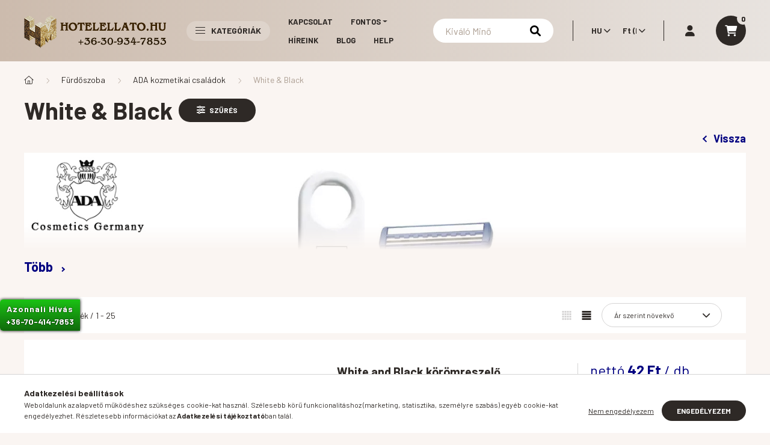

--- FILE ---
content_type: text/html; charset=UTF-8
request_url: https://www.hotelellato.hu/Furdoszoba/ADA-kozmetikai-csaladok/White-and-black
body_size: 50916
content:
<!DOCTYPE html>
<html lang="hu">
    <head>
        <meta charset="utf-8">
<meta name="description" content="White & Black, ADA kozmetikai családok, Fürdőszoba, hotelellato.hu">
<meta name="robots" content="index, follow">
<meta http-equiv="X-UA-Compatible" content="IE=Edge">
<meta property="og:site_name" content="hotelellato.hu" />
<meta property="og:title" content="White & Black - ADA kozmetikai családok - Fürdőszoba - hotel">
<meta property="og:description" content="White & Black, ADA kozmetikai családok, Fürdőszoba, hotelellato.hu">
<meta property="og:type" content="website">
<meta property="og:url" content="https://www.hotelellato.hu/Furdoszoba/ADA-kozmetikai-csaladok/White-and-black">
<meta name="theme-color" content="#661366">
<meta name="msapplication-TileColor" content="#661366">
<meta name="mobile-web-app-capable" content="yes">
<meta name="apple-mobile-web-app-capable" content="yes">
<meta name="MobileOptimized" content="320">
<meta name="HandheldFriendly" content="true">

<title>White & Black - ADA kozmetikai családok - Fürdőszoba - hotel</title>


<script>
var service_type="shop";
var shop_url_main="https://www.hotelellato.hu";
var actual_lang="hu";
var money_len="0";
var money_thousend=" ";
var money_dec=",";
var shop_id=14570;
var unas_design_url="https:"+"/"+"/"+"www.hotelellato.hu"+"/"+"!common_design"+"/"+"custom"+"/"+"hotelellato.unas.hu"+"/";
var unas_design_code='0';
var unas_base_design_code='2300';
var unas_design_ver=4;
var unas_design_subver=0;
var unas_shop_url='https://www.hotelellato.hu';
var responsive="yes";
var price_nullcut_disable=1;
var config_plus=new Array();
config_plus['product_tooltip']=1;
config_plus['cart_fly_id']="cart-box__fly-to-desktop";
config_plus['cart_redirect']=1;
config_plus['cart_refresh_force']="1";
config_plus['money_type']='Ft';
config_plus['money_type_display']='Ft';
config_plus['change_address_on_order_methods']=1;
var lang_text=new Array();

var UNAS = UNAS || {};
UNAS.shop={"base_url":'https://www.hotelellato.hu',"domain":'www.hotelellato.hu',"username":'hotelellato.unas.hu',"id":14570,"lang":'hu',"currency_type":'Ft',"currency_code":'HUF',"currency_rate":'1',"currency_length":0,"base_currency_length":0,"canonical_url":'https://www.hotelellato.hu/Furdoszoba/ADA-kozmetikai-csaladok/White-and-black'};
UNAS.design={"code":'0',"page":'product_list'};
UNAS.api_auth="922847d8e8d7f0b1fbe13e773d2b632d";
UNAS.customer={"email":'',"id":0,"group_id":0,"without_registration":0};
UNAS.shop["category_id"]="175739";
UNAS.shop["only_private_customer_can_purchase"] = false;
 

UNAS.text = {
    "button_overlay_close": `Bezár`,
    "popup_window": `Felugró ablak`,
    "list": `lista`,
    "updating_in_progress": `frissítés folyamatban`,
    "updated": `frissítve`,
    "is_opened": `megnyitva`,
    "is_closed": `bezárva`,
    "deleted": `törölve`,
    "consent_granted": `hozzájárulás megadva`,
    "consent_rejected": `hozzájárulás elutasítva`,
    "field_is_incorrect": `mező hibás`,
    "error_title": `Hiba!`,
    "product_variants": `termék változatok`,
    "product_added_to_cart": `A termék a kosárba került`,
    "product_added_to_cart_with_qty_problem": `A termékből csak [qty_added_to_cart] [qty_unit] került kosárba`,
    "product_removed_from_cart": `A termék törölve a kosárból`,
    "reg_title_name": `Név`,
    "reg_title_company_name": `Cégnév`,
    "number_of_items_in_cart": `Kosárban lévő tételek száma`,
    "cart_is_empty": `A kosár üres`,
    "cart_updated": `A kosár frissült`
};


UNAS.text["delete_from_compare"]= `Törlés összehasonlításból`;
UNAS.text["comparison"]= `Összehasonlítás`;

UNAS.text["delete_from_favourites"]= `Törlés a kedvencek közül`;
UNAS.text["add_to_favourites"]= `Kedvencekhez`;

UNAS.text["change_address_error_on_shipping_method"] = `Az újonnan létrehozott cím a kiválasztott szállítási módnál nem használható`;
UNAS.text["change_address_error_on_billing_method"] = `Az újonnan létrehozott cím a kiválasztott számlázási módnál nem használható`;





window.lazySizesConfig=window.lazySizesConfig || {};
window.lazySizesConfig.loadMode=1;
window.lazySizesConfig.loadHidden=false;

window.dataLayer = window.dataLayer || [];
function gtag(){dataLayer.push(arguments)};
gtag('js', new Date());
</script>

<script src="https://www.hotelellato.hu/!common_packages/jquery/jquery-3.2.1.js?mod_time=1682493229"></script>
<script src="https://www.hotelellato.hu/!common_packages/jquery/plugins/migrate/migrate.js?mod_time=1682493229"></script>
<script src="https://www.hotelellato.hu/!common_packages/jquery/plugins/tippy/popper-2.4.4.min.js?mod_time=1682493229"></script>
<script src="https://www.hotelellato.hu/!common_packages/jquery/plugins/tippy/tippy-bundle.umd.min.js?mod_time=1682493229"></script>
<script src="https://www.hotelellato.hu/!common_packages/jquery/plugins/ui/ui_slider-1.11.4.js?mod_time=1682493229"></script>
<script src="https://www.hotelellato.hu/!common_packages/jquery/plugins/ui/ui_touch-punch.js?mod_time=1682493229"></script>
<script src="https://www.hotelellato.hu/!common_packages/jquery/plugins/tools/overlay/overlay.js?mod_time=1759905183"></script>
<script src="https://www.hotelellato.hu/!common_packages/jquery/plugins/tools/toolbox/toolbox.expose.js?mod_time=1725518406"></script>
<script src="https://www.hotelellato.hu/!common_packages/jquery/plugins/lazysizes/lazysizes.min.js?mod_time=1682493229"></script>
<script src="https://www.hotelellato.hu/!common_packages/jquery/plugins/lazysizes/plugins/bgset/ls.bgset.min.js?mod_time=1753337301"></script>
<script src="https://www.hotelellato.hu/!common_packages/jquery/own/shop_common/exploded/common.js?mod_time=1764831093"></script>
<script src="https://www.hotelellato.hu/!common_packages/jquery/own/shop_common/exploded/common_overlay.js?mod_time=1759905183"></script>
<script src="https://www.hotelellato.hu/!common_packages/jquery/own/shop_common/exploded/common_shop_popup.js?mod_time=1759905183"></script>
<script src="https://www.hotelellato.hu/!common_packages/jquery/own/shop_common/exploded/page_product_list.js?mod_time=1725525526"></script>
<script src="https://www.hotelellato.hu/!common_packages/jquery/own/shop_common/exploded/function_favourites.js?mod_time=1725525526"></script>
<script src="https://www.hotelellato.hu/!common_packages/jquery/own/shop_common/exploded/function_compare.js?mod_time=1751447086"></script>
<script src="https://www.hotelellato.hu/!common_packages/jquery/own/shop_common/exploded/function_recommend.js?mod_time=1751447086"></script>
<script src="https://www.hotelellato.hu/!common_packages/jquery/own/shop_common/exploded/function_product_print.js?mod_time=1725525526"></script>
<script src="https://www.hotelellato.hu/!common_packages/jquery/own/shop_common/exploded/function_product_subscription.js?mod_time=1751447086"></script>
<script src="https://www.hotelellato.hu/!common_packages/jquery/own/shop_common/exploded/function_param_filter.js?mod_time=1764233414"></script>
<script src="https://www.hotelellato.hu/!common_packages/jquery/own/shop_common/exploded/function_infinite_scroll.js?mod_time=1759905183"></script>
<script src="https://www.hotelellato.hu/!common_packages/jquery/plugins/hoverintent/hoverintent.js?mod_time=1682493229"></script>
<script src="https://www.hotelellato.hu/!common_packages/jquery/own/shop_tooltip/shop_tooltip.js?mod_time=1759905183"></script>
<script src="https://www.hotelellato.hu/!common_packages/jquery/plugins/waypoints/waypoints-4.0.0.js?mod_time=1682493229"></script>
<script src="https://www.hotelellato.hu/!common_design/base/002300/main.js?mod_time=1759905183"></script>
<script src="https://www.hotelellato.hu/!common_packages/jquery/plugins/flickity/v2/flickity.pkgd.min.js?mod_time=1682493229"></script>
<script src="https://www.hotelellato.hu/!common_packages/jquery/plugins/toastr/toastr.min.js?mod_time=1682493229"></script>

<link href="https://www.hotelellato.hu/temp/shop_14570_d7a20505a5061c39c3974486779f1d2a.css?mod_time=1768907311" rel="stylesheet" type="text/css">

<link href="https://www.hotelellato.hu/Furdoszoba/ADA-kozmetikai-csaladok/White-and-black" rel="canonical">
<link href="https://www.hotelellato.hu/shop_ordered/14570/design_pic/favicon.ico" rel="shortcut icon">
<script>
        var google_consent=1;
    
        gtag('consent', 'default', {
           'ad_storage': 'denied',
           'ad_user_data': 'denied',
           'ad_personalization': 'denied',
           'analytics_storage': 'denied',
           'functionality_storage': 'denied',
           'personalization_storage': 'denied',
           'security_storage': 'granted'
        });

    
        gtag('consent', 'update', {
           'ad_storage': 'denied',
           'ad_user_data': 'denied',
           'ad_personalization': 'denied',
           'analytics_storage': 'denied',
           'functionality_storage': 'denied',
           'personalization_storage': 'denied',
           'security_storage': 'granted'
        });

        </script>
    <script async src="https://www.googletagmanager.com/gtag/js?id=G-ZY44B9Q3P6"></script>    <script>
    gtag('config', 'G-ZY44B9Q3P6');

        </script>
        <script>
    var google_analytics=1;

            gtag('event', 'view_item_list', {
              "currency": "HUF",
              "items": [
                                        {
                          "item_id": "AWB024ACNAF",
                          "item_name": "White and Black körömreszelő (AWB024ACNAF)",
                                                    "item_category": "Fürdőszoba/ADA kozmetikai családok/White & Black",                          "price": '53',
                          "list_position": 1,
                          "list_name": 'Fürdőszoba/ADA kozmetikai családok/White & Black'
                      }
                    ,                      {
                          "item_id": "AWB000ALSPM",
                          "item_name": "White and Black cipőtisztító kesztyű (AWB000ALSPM)",
                                                    "item_category": "Fürdőszoba/ADA kozmetikai családok/White & Black",                          "price": '132',
                          "list_position": 2,
                          "list_name": 'Fürdőszoba/ADA kozmetikai családok/White & Black'
                      }
                    ,                      {
                          "item_id": "AWB024ACSCA",
                          "item_name": "White and Black zuhanysapka (AWB024ACSCA)",
                                                    "item_category": "Fürdőszoba/ADA kozmetikai családok/White & Black",                          "price": '132',
                          "list_position": 3,
                          "list_name": 'Fürdőszoba/ADA kozmetikai családok/White & Black'
                      }
                    ,                      {
                          "item_id": "AWB024ACSPS",
                          "item_name": "White and Black cipőtisztító szivacs (AWB024ACSPS)",
                                                    "item_category": "Fürdőszoba/ADA kozmetikai családok/White & Black",                          "price": '136',
                          "list_position": 4,
                          "list_name": 'Fürdőszoba/ADA kozmetikai családok/White & Black'
                      }
                    ,                      {
                          "item_id": "AWB024ACSEK",
                          "item_name": "White and Black javítókészlet (AWB024ACSEK)",
                                                    "item_category": "Fürdőszoba/ADA kozmetikai családok/White & Black",                          "price": '137',
                          "list_position": 5,
                          "list_name": 'Fürdőszoba/ADA kozmetikai családok/White & Black'
                      }
                    ,                      {
                          "item_id": "AWB024ACHYB",
                          "item_name": "White and Black egészségügyi zsák (AWB024ACHYB)",
                                                    "item_category": "Fürdőszoba/ADA kozmetikai családok/White & Black",                          "price": '142',
                          "list_position": 6,
                          "list_name": 'Fürdőszoba/ADA kozmetikai családok/White & Black'
                      }
                    ,                      {
                          "item_id": "AWB000ALLAU",
                          "item_name": "White and Black szennyes zsák, 58x42cm (AWB000ALLAU)",
                                                    "item_category": "Fürdőszoba/ADA kozmetikai családok/White & Black",                          "price": '168',
                          "list_position": 7,
                          "list_name": 'Fürdőszoba/ADA kozmetikai családok/White & Black'
                      }
                    ,                      {
                          "item_id": "AWB024ACVAN",
                          "item_name": "White and Black szépségszett (AWB024ACVAN)",
                                                    "item_category": "Fürdőszoba/ADA kozmetikai családok/White & Black",                          "price": '187',
                          "list_position": 8,
                          "list_name": 'Fürdőszoba/ADA kozmetikai családok/White & Black'
                      }
                    ,                      {
                          "item_id": "AWB024ACHAN",
                          "item_name": "White and Black lágy zsebkendő (AWB024ACHAN)",
                                                    "item_category": "Fürdőszoba/ADA kozmetikai családok/White & Black",                          "price": '212',
                          "list_position": 9,
                          "list_name": 'Fürdőszoba/ADA kozmetikai családok/White & Black'
                      }
                    ,                      {
                          "item_id": "AWB024ALSHH",
                          "item_name": "White and Black cipőkanál (AWB024ALSHH)",
                                                    "item_category": "Fürdőszoba/ADA kozmetikai családok/White & Black",                          "price": '234',
                          "list_position": 10,
                          "list_name": 'Fürdőszoba/ADA kozmetikai családok/White & Black'
                      }
                    ,                      {
                          "item_id": "AWB024ACSPM",
                          "item_name": "White and Black cipő zsák (AWB024ACSPM)",
                                                    "item_category": "Fürdőszoba/ADA kozmetikai családok/White & Black",                          "price": '248',
                          "list_position": 11,
                          "list_name": 'Fürdőszoba/ADA kozmetikai családok/White & Black'
                      }
                    ,                      {
                          "item_id": "AWB030ACBSA",
                          "item_name": "White and Black fürdősó (AWB030ACBSA)",
                                                    "item_category": "Fürdőszoba/ADA kozmetikai családok/White & Black",                          "price": '257',
                          "list_position": 12,
                          "list_name": 'Fürdőszoba/ADA kozmetikai családok/White & Black'
                      }
                    ,                      {
                          "item_id": "AWB217ACMAN",
                          "item_name": "White and Black körömreszelő (AWB217ACMAN)",
                                                    "item_category": "Fürdőszoba/ADA kozmetikai családok/White & Black",                          "price": '297',
                          "list_position": 13,
                          "list_name": 'Fürdőszoba/ADA kozmetikai családok/White & Black'
                      }
                    ,                      {
                          "item_id": "AWB003ACCOM",
                          "item_name": "White and Black fésű (AWB003ACCOM)",
                                                    "item_category": "Fürdőszoba/ADA kozmetikai családok/White & Black",                          "price": '326',
                          "list_position": 14,
                          "list_name": 'Fürdőszoba/ADA kozmetikai családok/White & Black'
                      }
                    ,                      {
                          "item_id": "AWB202ACPSK",
                          "item_name": "White and Black varrószett (AWB202ACPSK)",
                                                    "item_category": "Fürdőszoba/ADA kozmetikai családok/White & Black",                          "price": '391',
                          "list_position": 15,
                          "list_name": 'Fürdőszoba/ADA kozmetikai családok/White & Black'
                      }
                    ,                      {
                          "item_id": "AWB000HYPAT",
                          "item_name": "White and Black zsebkendő (AWB000HYPAT)",
                                                    "item_category": "Fürdőszoba/ADA kozmetikai családok/White & Black",                          "price": '476',
                          "list_position": 16,
                          "list_name": 'Fürdőszoba/ADA kozmetikai családok/White & Black'
                      }
                    ,                      {
                          "item_id": "AWB001HYHYB",
                          "item_name": "White and Black higiéniai tasak (AWB001HYHYB)",
                                                    "item_category": "Fürdőszoba/ADA kozmetikai családok/White & Black",                          "price": '521',
                          "list_position": 17,
                          "list_name": 'Fürdőszoba/ADA kozmetikai családok/White & Black'
                      }
                    ,                      {
                          "item_id": "AWB030BSPIS",
                          "item_name": "White and Black alvás segítő spray (AWB030BSPIS)",
                                                    "item_category": "Fürdőszoba/ADA kozmetikai családok/White & Black",                          "price": '568',
                          "list_position": 18,
                          "list_name": 'Fürdőszoba/ADA kozmetikai családok/White & Black'
                      }
                    ,                      {
                          "item_id": "AWB024ACSHV",
                          "item_name": "White and Black borotválkozó szett (AWB024ACSHV)",
                                                    "item_category": "Fürdőszoba/ADA kozmetikai családok/White & Black",                          "price": '596',
                          "list_position": 19,
                          "list_name": 'Fürdőszoba/ADA kozmetikai családok/White & Black'
                      }
                    ,                      {
                          "item_id": "AWB024ACDE5",
                          "item_name": "White and Black fogápolási szett (AWB024ACDE5)",
                                                    "item_category": "Fürdőszoba/ADA kozmetikai családok/White & Black",                          "price": '596',
                          "list_position": 20,
                          "list_name": 'Fürdőszoba/ADA kozmetikai családok/White & Black'
                      }
                    ,                      {
                          "item_id": "AWB024ACLAS",
                          "item_name": "White and Black női csomag (AWB024ACLAS)",
                                                    "item_category": "Fürdőszoba/ADA kozmetikai családok/White & Black",                          "price": '701',
                          "list_position": 21,
                          "list_name": 'Fürdőszoba/ADA kozmetikai családok/White & Black'
                      }
                    ,                      {
                          "item_id": "AWB024ACHBR",
                          "item_name": "White and Black hajkefe (AWB024ACHBR)",
                                                    "item_category": "Fürdőszoba/ADA kozmetikai családok/White & Black",                          "price": '730',
                          "list_position": 22,
                          "list_name": 'Fürdőszoba/ADA kozmetikai családok/White & Black'
                      }
                    ,                      {
                          "item_id": "AWB024ALCLB",
                          "item_name": "White and Black ruhakefe (AWB024ALCLB)",
                                                    "item_category": "Fürdőszoba/ADA kozmetikai családok/White & Black",                          "price": '765',
                          "list_position": 23,
                          "list_name": 'Fürdőszoba/ADA kozmetikai családok/White & Black'
                      }
                    ,                      {
                          "item_id": "AWB000ACASE",
                          "item_name": "White and Black kiegészítő szett (AWB000ACASE)",
                                                    "item_category": "Fürdőszoba/ADA kozmetikai családok/White & Black",                          "price": '812',
                          "list_position": 24,
                          "list_name": 'Fürdőszoba/ADA kozmetikai családok/White & Black'
                      }
                    ,                      {
                          "item_id": "AWB024ACWMP",
                          "item_name": "White and Black masszázs szivacs (AWB024ACWMP)",
                                                    "item_category": "Fürdőszoba/ADA kozmetikai családok/White & Black",                          "price": '1110',
                          "list_position": 25,
                          "list_name": 'Fürdőszoba/ADA kozmetikai családok/White & Black'
                      }
                                  ],
              'non_interaction': true
        });
           </script>
           <script>
                       gtag('config', 'AW-16781715901');
                </script>
                <script>
            gtag('config', 'AW-16704183963');
        </script>
            <script>
        var google_ads=1;

                gtag('event','remarketing', {
            'ecomm_pagetype': 'category',
            'ecomm_prodid': ["AWB024ACNAF","AWB000ALSPM","AWB024ACSCA","AWB024ACSPS","AWB024ACSEK","AWB024ACHYB","AWB000ALLAU","AWB024ACVAN","AWB024ACHAN","AWB024ALSHH","AWB024ACSPM","AWB030ACBSA","AWB217ACMAN","AWB003ACCOM","AWB202ACPSK","AWB000HYPAT","AWB001HYHYB","AWB030BSPIS","AWB024ACSHV","AWB024ACDE5","AWB024ACLAS","AWB024ACHBR","AWB024ALCLB","AWB000ACASE","AWB024ACWMP"]        });
            </script>
    
<script>

 $(document).ready(function(){

    var langSelect = $('.lang-select option:selected').text();
    var textBack = "Vissza";

    if(langSelect == "EN"){
         textBack = "Back"
    }

     $(document).find('.main__title .container').append('<a class="arrow-effect-on-hover" id="back-button" href="#" onclick="history.back()"><span class="arrow arrow--left"><span></span></span>'+textBack +'</a>');
     
     $(document).find('.artdet__name-wrap .container').append('<a class="arrow-effect-on-hover" id="back-button" href="#" onclick="history.back()"><span class="arrow arrow--left"><span></span></span>'+textBack +'</a>');



});



var Tawk_API=Tawk_API||{}, Tawk_LoadStart=new Date();
(function(){
var s1=document.createElement("script"),s0=document.getElementsByTagName("script")[0];
s1.async=true;
s1.src='https://embed.tawk.to/6650928e9a809f19fb349f44/1hulbovm6';
s1.charset='UTF-8';
s1.setAttribute('crossorigin','*');
s0.parentNode.insertBefore(s1,s0);
})();

</script>


        <meta content="width=device-width, initial-scale=1.0" name="viewport" />
        <link rel="preconnect" href="https://fonts.gstatic.com">
        <link rel="preload" href="https://fonts.googleapis.com/css2?family=Barlow:wght@200;400;700&display=swap" as="style" />
        <link rel="stylesheet" href="https://fonts.googleapis.com/css2?family=Barlow:wght@200;400;700&display=swap" media="print" onload="this.media='all'">
        <noscript>
            <link rel="stylesheet" href="https://fonts.googleapis.com/css2?family=Barlow:wght@200;400;700&display=swap" />
        </noscript>

        
        
        
        
                                                 <style>
                .carousel-banner_start_big .carousel-cell {
                    padding-top: 43.7142857143%;
                }
                                @media (max-width: 991.98px){
                    .carousel-banner_start_big .carousel-cell {
                        padding-top: 43.7142857143%;
                    }
                }
                                                @media (max-width: 767.98px){
                    .carousel-banner_start_big .carousel-cell {
                        padding-top: 43.7142857143%;
                    }
                }
                                                @media (max-width: 575.98px){
                    .carousel-banner_start_big .carousel-cell {
                        padding-top: 43.7142857143%;
                    }
                }
                            </style>

                                                                                                            <link rel="preload" imagesrcset="https://www.hotelellato.hu/!common_design/custom/hotelellato.unas.hu/element/layout_hu_banner_start_big-1050_3_default.webp?time=1767601585 1x" href="https://www.hotelellato.hu/!common_design/custom/hotelellato.unas.hu/element/layout_hu_banner_start_big-1050_3_default.webp?time=1767601585" as="image">
            
                <style>                                                                                                                                                                                                                                                                                                                                                                                                                                                                                                                                                                                                                                                                                    </style>    
    
            
            
            
            
            
            
            
                
                
    
                                     <style>
                .carousel-category_slideshow .carousel-cell {
                    padding-top: 43.7142857143%;
                }
                                @media (max-width: 991.98px){
                    .carousel-category_slideshow .carousel-cell {
                        padding-top: 43.6491935484%;
                    }
                }
                                                @media (max-width: 767.98px){
                    .carousel-category_slideshow .carousel-cell {
                        padding-top: 43.6197916667%;
                    }
                }
                                                @media (max-width: 575.98px){
                    .carousel-category_slideshow .carousel-cell {
                        padding-top: 43.5763888889%;
                    }
                }
                            </style>

                            <link rel="preload" media="(max-width: 359.98px)" imagesrcset="https://www.hotelellato.hu/!common_design/custom/hotelellato.unas.hu/element/layout_hu_category_slideshow-1400_1_xxsmall.webp?time=1768552605 1x" href="https://www.hotelellato.hu/!common_design/custom/hotelellato.unas.hu/element/layout_hu_category_slideshow-1400_1_xxsmall.webp?time=1768552605" as="image">
                                        <link rel="preload" media="(min-width: 360px) and (max-width: 399.98px)" imagesrcset="https://www.hotelellato.hu/!common_design/custom/hotelellato.unas.hu/element/layout_hu_category_slideshow-1400_1_xsmall.webp?time=1768552605 1x" href="https://www.hotelellato.hu/!common_design/custom/hotelellato.unas.hu/element/layout_hu_category_slideshow-1400_1_xsmall.webp?time=1768552605" as="image">
                                        <link rel="preload" media="(min-width: 400px) and (max-width: 575.98px)" imagesrcset="https://www.hotelellato.hu/!common_design/custom/hotelellato.unas.hu/element/layout_hu_category_slideshow-1400_1_small.webp?time=1768552605 1x" href="https://www.hotelellato.hu/!common_design/custom/hotelellato.unas.hu/element/layout_hu_category_slideshow-1400_1_small.webp?time=1768552605" as="image">
                                        <link rel="preload" media="(min-width: 576px) and (max-width: 767.98px)" imagesrcset="https://www.hotelellato.hu/!common_design/custom/hotelellato.unas.hu/element/layout_hu_category_slideshow-1400_1_medium.webp?time=1768552605 1x" href="https://www.hotelellato.hu/!common_design/custom/hotelellato.unas.hu/element/layout_hu_category_slideshow-1400_1_medium.webp?time=1768552605" as="image">
                                        <link rel="preload" media="(min-width: 768px) and (max-width: 991.98px)" imagesrcset="https://www.hotelellato.hu/!common_design/custom/hotelellato.unas.hu/element/layout_hu_category_slideshow-1400_1_large.webp?time=1768552605 1x" href="https://www.hotelellato.hu/!common_design/custom/hotelellato.unas.hu/element/layout_hu_category_slideshow-1400_1_large.webp?time=1768552605" as="image">
                                        <link rel="preload" media="(min-width: 992px) and (max-width: 1199.98px)" imagesrcset="https://www.hotelellato.hu/!common_design/custom/hotelellato.unas.hu/element/layout_hu_category_slideshow-1400_1_xlarge.webp?time=1768552605 1x" href="https://www.hotelellato.hu/!common_design/custom/hotelellato.unas.hu/element/layout_hu_category_slideshow-1400_1_xlarge.webp?time=1768552605" as="image">
                                        <link rel="preload" media="(min-width: 1200px) and (max-width: 1439.98px)" imagesrcset="https://www.hotelellato.hu/!common_design/custom/hotelellato.unas.hu/element/layout_hu_category_slideshow-1400_1_xxlarge.webp?time=1768552605 1x" href="https://www.hotelellato.hu/!common_design/custom/hotelellato.unas.hu/element/layout_hu_category_slideshow-1400_1_xxlarge.webp?time=1768552605" as="image">
                                    <link rel="preload" imagesrcset="https://www.hotelellato.hu/!common_design/custom/hotelellato.unas.hu/element/layout_hu_category_slideshow-1400_1_default.webp?time=1768552605 1x" href="https://www.hotelellato.hu/!common_design/custom/hotelellato.unas.hu/element/layout_hu_category_slideshow-1400_1_default.webp?time=1768552605" as="image">
            
                <style>                                                                                                                                                                                                                                                                                                                                                                                                                                                    </style>    
    
        

        
        
        
        
        
        
    </head>

                
                
    
    
    
    
    
    
    
    
    
    
                             
    
    
    
    <body class='design_ver4' id="ud_shop_art">
        <div id="box_compare_content" class="text-center fixed-bottom">
                    
                        <script>
                $(document).ready(function(){
                    $("#box_container_shop_compare").hide();
                    $(".js-box-compare-dropdown-btn").hide();
                });
            </script>
            
    
    </div>
    <script>
        function checkCompareItems() {
            let $compare_item_num_el = $('.js-box-compare-item-num');
            $('.box-compare__dropdown-btn-item-num').html($compare_item_num_el.attr('data-count'));
        }
        $(document).on('compareBoxRefreshed', function () {
            checkCompareItems();
        });
    </script>
    
    <div id="image_to_cart" style="display:none; position:absolute; z-index:100000;"></div>
<div class="overlay_common overlay_warning" id="overlay_cart_add"></div>
<script>$(document).ready(function(){ overlay_init("cart_add",{"onBeforeLoad":false}); });</script>
<div class="overlay_common overlay_dialog" id="overlay_save_filter"></div>
<script>$(document).ready(function(){ overlay_init("save_filter",{"closeOnEsc":true,"closeOnClick":true}); });</script>
<div id="overlay_login_outer"></div>	
	<script>
	$(document).ready(function(){
	    var login_redir_init="";

		$("#overlay_login_outer").overlay({
			onBeforeLoad: function() {
                var login_redir_temp=login_redir_init;
                if (login_redir_act!="") {
                    login_redir_temp=login_redir_act;
                    login_redir_act="";
                }

									$.ajax({
						type: "GET",
						async: true,
						url: "https://www.hotelellato.hu/shop_ajax/ajax_popup_login.php",
						data: {
							shop_id:"14570",
							lang_master:"hu",
                            login_redir:login_redir_temp,
							explicit:"ok",
							get_ajax:"1"
						},
						success: function(data){
							$("#overlay_login_outer").html(data);
							if (unas_design_ver >= 5) $("#overlay_login_outer").modal('show');
							$('#overlay_login1 input[name=shop_pass_login]').keypress(function(e) {
								var code = e.keyCode ? e.keyCode : e.which;
								if(code.toString() == 13) {		
									document.form_login_overlay.submit();		
								}	
							});	
						}
					});
								},
			top: 50,
			mask: {
	color: "#000000",
	loadSpeed: 200,
	maskId: "exposeMaskOverlay",
	opacity: 0.7
},
			closeOnClick: (config_plus['overlay_close_on_click_forced'] === 1),
			onClose: function(event, overlayIndex) {
				$("#login_redir").val("");
			},
			load: false
		});
		
			});
	function overlay_login() {
		$(document).ready(function(){
			$("#overlay_login_outer").overlay().load();
		});
	}
	function overlay_login_remind() {
        if (unas_design_ver >= 5) {
            $("#overlay_remind").overlay().load();
        } else {
            $(document).ready(function () {
                $("#overlay_login_outer").overlay().close();
                setTimeout('$("#overlay_remind").overlay().load();', 250);
            });
        }
	}

    var login_redir_act="";
    function overlay_login_redir(redir) {
        login_redir_act=redir;
        $("#overlay_login_outer").overlay().load();
    }
	</script>  
	<div class="overlay_common overlay_info" id="overlay_remind"></div>
<script>$(document).ready(function(){ overlay_init("remind",[]); });</script>

	<script>
    	function overlay_login_error_remind() {
		$(document).ready(function(){
			load_login=0;
			$("#overlay_error").overlay().close();
			setTimeout('$("#overlay_remind").overlay().load();', 250);	
		});
	}
	</script>  
	<div class="overlay_common overlay_info" id="overlay_newsletter"></div>
<script>$(document).ready(function(){ overlay_init("newsletter",[]); });</script>

<script>
function overlay_newsletter() {
    $(document).ready(function(){
        $("#overlay_newsletter").overlay().load();
    });
}
</script>
<div class="overlay_common overlay_info" id="overlay_product_subscription"></div>
<script>$(document).ready(function(){ overlay_init("product_subscription",[]); });</script>
<div class="overlay_common overlay_error" id="overlay_script"></div>
<script>$(document).ready(function(){ overlay_init("script",[]); });</script>
    <script>
    $(document).ready(function() {
        $.ajax({
            type: "GET",
            url: "https://www.hotelellato.hu/shop_ajax/ajax_stat.php",
            data: {master_shop_id:"14570",get_ajax:"1"}
        });
    });
    </script>
    
<script>

document.addEventListener('DOMContentLoaded', function() {
  const slider = document.getElementById('alt-img-slider');
  
  if (slider) {
    const images = slider.querySelectorAll('img');
    
    if (images.length > 0) {
      let currentIndex = 0;
      let fadeInterval;

      slider.style.marginTop = '25px';
      slider.style.position = 'relative';
      slider.style.width = '100%';
      slider.style.overflow = 'hidden';
      slider.style.height = '400px'; // vagy images[0].naturalHeight + 'px';

      images.forEach((img, index) => {
        img.style.position = 'absolute';
        img.style.top = 0;
        img.style.left = 0;
        img.style.width = '100%';
        img.style.height = '100%';
        img.style.objectFit = 'cover';
        img.style.opacity = (index === 0) ? 1 : 0;
      });

      function fadeOut(img, callback) {
        let opacity = 1;
        fadeInterval = setInterval(() => {
          opacity -= 0.05;
          if (opacity <= 0) {
            opacity = 0;
            img.style.opacity = opacity;
            clearInterval(fadeInterval);
            if (callback) callback();
          } else {
            img.style.opacity = opacity;
          }
        }, 50);
      }

      function fadeIn(img) {
        let opacity = 0;
        fadeInterval = setInterval(() => {
          opacity += 0.05;
          if (opacity >= 1) {
            opacity = 1;
            img.style.opacity = opacity;
            clearInterval(fadeInterval);
          } else {
            img.style.opacity = opacity;
          }
        }, 50);
      }

      setInterval(() => {
        const currentImg = images[currentIndex];
        const nextIndex = (currentIndex + 1) % images.length;
        const nextImg = images[nextIndex];

        fadeOut(currentImg, () => {
          fadeIn(nextImg);
          currentIndex = nextIndex;
        });
      }, 6000);
    }
  }
});


</script>


    <div id="container" class="page_shop_art_175739  js-ajax-filter-box-checking nav-position-top text-type--vertical text-type--sticky">
                
                <nav id="nav--mobile-top" class="nav header nav--mobile nav--top d-sm-none js-header">
            <div class="header-inner js-header-inner w-100">
                <div class="d-flex justify-content-center d-sm-none">
                                        <button type="button" class="hamburger__dropdown-btn btn dropdown--btn" id="hamburger__dropdown-btn" aria-label="hamburger button" data-btn-for=".hamburger-box__dropdown">
                        <div class="hamburger">
                            <span class="first-line"></span>
                            <span class="second-line"></span>
                            <span class="last-line"></span>
                        </div>
                    </button>
                                        <button class="search-box__dropdown-btn btn dropdown--btn" aria-label="search button" type="button" data-btn-for=".search-box__dropdown">
                        <span class="search-box__dropdown-btn-icon icon--search"></span>
                    </button>

                        
    

                    

 
 <div id="reload1_box_filter_content">
 <button class="filter-box__dropdown-btn btn dropdown--btn type--inline" type="button" data-btn-for=".filter-dropdown">
 <span class="filter-box__dropdown-btn-icon icon--filter"></span>
 <span class="filter-box__dropdown-btn-text">Szűrés</span>
 <span class="filter-box__dropdown-btn-param-checked-num js-param-checked-num" data-text="aktív"></span>
 </button>
 </div>
 

                                        <button class="lang-and-money__dropdown-btn btn dropdown--btn" aria-label="search button" type="button" data-btn-for=".lang-and-money__dropdown">
                        <span class="lang-and-money__dropdown-btn-icon icon--globe"></span>
                    </button>
                                                <button type="button" class="profile__dropdown-btn js-profile-btn btn dropdown--btn" data-orders="https://www.hotelellato.hu/shop_order_track.php" aria-label="profile button" data-btn-for=".profile__dropdown">
        <span class="profile__dropdown-btn-icon icon--head">
                    </span>
    </button>
    
    
                    <button class="cart-box__dropdown-btn btn dropdown--btn" aria-label="cart button" type="button" data-btn-for=".cart-box__dropdown">
                        <span class="cart-box__dropdown-btn-icon icon--cart">
                                        <div id="box_cart_content" class="cart-box">    <span class="cart-box__item-num">0</span>
    </div>
    
                        </span>
                    </button>
                </div>
            </div>
        </nav>
                <header class="header header--mobile p-4 d-flex justify-content-center d-sm-none position-relative">
                <div id="header_logo_img" class="header_logo logo">
        <div class="header_logo-img-container">
            <div class="header_logo-img-wrapper">
                                                <a href="https://www.hotelellato.hu/">                    <picture>
                                                <source srcset="https://www.hotelellato.hu/!common_design/custom/hotelellato.unas.hu/element/layout_hu_header_logo-400x120_1_default.png?time=1766415871 1x" />
                        <img                              width="240" height="72"
                                                          src="https://www.hotelellato.hu/!common_design/custom/hotelellato.unas.hu/element/layout_hu_header_logo-400x120_1_default.png?time=1766415871"                             
                             alt="hotelellato.hu                        "/>
                    </picture>
                    </a>                                        </div>
        </div>
    </div>

            <div class="header_text_section_2 d-sm-none">
            <div class="header_text_section_2-slide slide-1"><p><a href='tel:+36704147853'>+36-70-414-7853</a></p></div>
    </div>

        </header>
        <header id="header--desktop" class="header header--desktop d-none d-sm-block js-header">
            <div class="header-inner js-header-inner">
                <div class="container">
                    <div class="header-row position-relative">
                        <div class="row gutters-10 gutters-xl-15 flex-nowrap justify-content-center align-items-center">
                            <div class="header__left col col-lg-auto position-static">
                                <div class="header__left-inner d-flex align-items-center">
                                        <div id="header_logo_img" class="header_logo logo mr-4 mr-xl-0">
        <div class="header_logo-img-container">
            <div class="header_logo-img-wrapper">
                                                <a href="https://www.hotelellato.hu/">                    <picture>
                                                <source srcset="https://www.hotelellato.hu/!common_design/custom/hotelellato.unas.hu/element/layout_hu_header_logo-400x120_1_default.png?time=1766415871 1x" />
                        <img                              width="240" height="72"
                                                          src="https://www.hotelellato.hu/!common_design/custom/hotelellato.unas.hu/element/layout_hu_header_logo-400x120_1_default.png?time=1766415871"                             
                             alt="hotelellato.hu                        "/>
                    </picture>
                    </a>                                        </div>
        </div>
    </div>

                                                                        <button type="button" class="hamburger__dropdown-btn btn dropdown--btn d-xl-none" id="hamburger__dropdown-btn" aria-label="hamburger button" data-btn-for=".hamburger-box__dropdown">
                                        <div class="hamburger">
                                            <span class="first-line"></span>
                                            <span class="second-line"></span>
                                            <span class="last-line"></span>
                                        </div>
                                        Kategóriák
                                    </button>
                                                                    </div>
                            </div>
                            <div class="header__right col-auto col-lg position-static">
                                <div class="row gutters-10 flex-nowrap align-items-center">
                                                                        <div class="col-auto position-static flex-shrink-1">
                                        <nav class="navbar d-none d-lg-flex navbar-expand navbar-light position-static">
                                                                                        <ul id="nav--cat" class="nav nav--cat js-navbar-nav">
                                                <li class="nav-item dropdown nav--main nav-item--products">
                                                    <a class="nav-link nav-link--products d-none d-xl-flex" href="#" onclick="event.preventDefault();" role="button" data-toggle="dropdown" aria-expanded="false" aria-haspopup="true">
                                                        <div class="hamburger nav-link--hamburger">
                                                            <span class="first-line"></span>
                                                            <span class="second-line"></span>
                                                            <span class="last-line"></span>
                                                        </div>
                                                        Kategóriák
                                                    </a>
                                                    <div id="dropdown-cat"class="dropdown-menu d-lg-none d-xl-block clearfix dropdown--cat dropdown--level-0">
                                                                    <ul class="nav-list--0">
            <li id="nav-item-akcio" class="nav-item spec-item js-nav-item-akcio">
                        <a class="nav-link" href="https://www.hotelellato.hu/akciok" >
                                        
                <span class="nav-link__text">
                    Akciók&nbsp;                </span>
                            </a>
                    </li>
            <li id="nav-item-qty" class="nav-item spec-item js-nav-item-qty">
                        <a class="nav-link" href="https://www.hotelellato.hu/mennyisegi-kedvezmenyek" >
                                        
                <span class="nav-link__text">
                    Többet olcsóbban&nbsp;                </span>
                            </a>
                    </li>
            <li id="nav-item-317875" class="nav-item dropdown js-nav-item-317875">
                        <a class="nav-link arrow-effect-on-hover" href="https://www.hotelellato.hu/Kiemelt-ajanlat"  data-toggle="dropdown" data-mouseover="handleSub('317875','https://www.hotelellato.hu/shop_ajax/ajax_box_cat.php?get_ajax=1&type=layout&change_lang=hu&level=1&key=317875&box_var_name=shop_cat&box_var_layout_cache=1&box_var_expand_cache=yes&box_var_expand_cache_name=desktop&box_var_layout_level0=0&box_var_layout_level1=1&box_var_layout=2&box_var_ajax=1&box_var_section=content&box_var_highlight=yes&box_var_type=expand&box_var_div=no');" aria-haspopup="true" aria-expanded="false">
                                        
                <span class="nav-link__text">
                    Kiemelt ajánlat&nbsp;<span class="nav-item__count round-bracket-around">2</span>                </span>
                <span class="arrow arrow--right"><span></span></span>            </a>
                        <div class="megasubmenu dropdown-menu">
                <div class="loading-spinner"></div>
                            </div>
                    </li>
            <li id="nav-item-497180" class="nav-item dropdown js-nav-item-497180">
                        <a class="nav-link arrow-effect-on-hover" href="https://www.hotelellato.hu/Keszletkisopres"  data-toggle="dropdown" data-mouseover="handleSub('497180','https://www.hotelellato.hu/shop_ajax/ajax_box_cat.php?get_ajax=1&type=layout&change_lang=hu&level=1&key=497180&box_var_name=shop_cat&box_var_layout_cache=1&box_var_expand_cache=yes&box_var_expand_cache_name=desktop&box_var_layout_level0=0&box_var_layout_level1=1&box_var_layout=2&box_var_ajax=1&box_var_section=content&box_var_highlight=yes&box_var_type=expand&box_var_div=no');" aria-haspopup="true" aria-expanded="false">
                                        
                <span class="nav-link__text">
                    Készletkisöprés&nbsp;<span class="nav-item__count round-bracket-around">30</span>                </span>
                <span class="arrow arrow--right"><span></span></span>            </a>
                        <div class="megasubmenu dropdown-menu">
                <div class="loading-spinner"></div>
                            </div>
                    </li>
            <li id="nav-item-100002" class="nav-item dropdown js-nav-item-100002">
                        <a class="nav-link arrow-effect-on-hover" href="https://www.hotelellato.hu/osszes-termek"  data-toggle="dropdown" data-mouseover="handleSub('100002','https://www.hotelellato.hu/shop_ajax/ajax_box_cat.php?get_ajax=1&type=layout&change_lang=hu&level=1&key=100002&box_var_name=shop_cat&box_var_layout_cache=1&box_var_expand_cache=yes&box_var_expand_cache_name=desktop&box_var_layout_level0=0&box_var_layout_level1=1&box_var_layout=2&box_var_ajax=1&box_var_section=content&box_var_highlight=yes&box_var_type=expand&box_var_div=no');" aria-haspopup="true" aria-expanded="false">
                                        
                <span class="nav-link__text">
                    Termékek&nbsp;<span class="nav-item__count round-bracket-around">3962</span>                </span>
                <span class="arrow arrow--right"><span></span></span>            </a>
                        <div class="megasubmenu dropdown-menu">
                <div class="loading-spinner"></div>
                            </div>
                    </li>
            <li id="nav-item-191624" class="nav-item dropdown js-nav-item-191624">
                        <a class="nav-link arrow-effect-on-hover" href="https://www.hotelellato.hu/Kathy-Ritmann"  data-toggle="dropdown" data-mouseover="handleSub('191624','https://www.hotelellato.hu/shop_ajax/ajax_box_cat.php?get_ajax=1&type=layout&change_lang=hu&level=1&key=191624&box_var_name=shop_cat&box_var_layout_cache=1&box_var_expand_cache=yes&box_var_expand_cache_name=desktop&box_var_layout_level0=0&box_var_layout_level1=1&box_var_layout=2&box_var_ajax=1&box_var_section=content&box_var_highlight=yes&box_var_type=expand&box_var_div=no');" aria-haspopup="true" aria-expanded="false">
                                        
                <span class="nav-link__text">
                    Kathy Ritmann&nbsp;<span class="nav-item__count round-bracket-around">1121</span>                </span>
                <span class="arrow arrow--right"><span></span></span>            </a>
                        <div class="megasubmenu dropdown-menu">
                <div class="loading-spinner"></div>
                            </div>
                    </li>
            <li id="nav-item-736118" class="nav-item dropdown js-nav-item-736118">
                        <a class="nav-link arrow-effect-on-hover" href="https://www.hotelellato.hu/Kordonoszlopok"  data-toggle="dropdown" data-mouseover="handleSub('736118','https://www.hotelellato.hu/shop_ajax/ajax_box_cat.php?get_ajax=1&type=layout&change_lang=hu&level=1&key=736118&box_var_name=shop_cat&box_var_layout_cache=1&box_var_expand_cache=yes&box_var_expand_cache_name=desktop&box_var_layout_level0=0&box_var_layout_level1=1&box_var_layout=2&box_var_ajax=1&box_var_section=content&box_var_highlight=yes&box_var_type=expand&box_var_div=no');" aria-haspopup="true" aria-expanded="false">
                                        
                <span class="nav-link__text">
                    Kordonoszlopok&nbsp;<span class="nav-item__count round-bracket-around">632</span>                </span>
                <span class="arrow arrow--right"><span></span></span>            </a>
                        <div class="megasubmenu dropdown-menu">
                <div class="loading-spinner"></div>
                            </div>
                    </li>
            <li id="nav-item-810157" class="nav-item dropdown js-nav-item-810157">
                        <a class="nav-link arrow-effect-on-hover" href="https://www.hotelellato.hu/Kezszaritok"  data-toggle="dropdown" data-mouseover="handleSub('810157','https://www.hotelellato.hu/shop_ajax/ajax_box_cat.php?get_ajax=1&type=layout&change_lang=hu&level=1&key=810157&box_var_name=shop_cat&box_var_layout_cache=1&box_var_expand_cache=yes&box_var_expand_cache_name=desktop&box_var_layout_level0=0&box_var_layout_level1=1&box_var_layout=2&box_var_ajax=1&box_var_section=content&box_var_highlight=yes&box_var_type=expand&box_var_div=no');" aria-haspopup="true" aria-expanded="false">
                                        
                <span class="nav-link__text">
                    Kézszárítók&nbsp;<span class="nav-item__count round-bracket-around">255</span>                </span>
                <span class="arrow arrow--right"><span></span></span>            </a>
                        <div class="megasubmenu dropdown-menu">
                <div class="loading-spinner"></div>
                            </div>
                    </li>
            <li id="nav-item-480366" class="nav-item dropdown js-nav-item-480366">
                        <a class="nav-link arrow-effect-on-hover" href="https://www.hotelellato.hu/Furdoszoba"  data-toggle="dropdown" data-mouseover="handleSub('480366','https://www.hotelellato.hu/shop_ajax/ajax_box_cat.php?get_ajax=1&type=layout&change_lang=hu&level=1&key=480366&box_var_name=shop_cat&box_var_layout_cache=1&box_var_expand_cache=yes&box_var_expand_cache_name=desktop&box_var_layout_level0=0&box_var_layout_level1=1&box_var_layout=2&box_var_ajax=1&box_var_section=content&box_var_highlight=yes&box_var_type=expand&box_var_div=no');" aria-haspopup="true" aria-expanded="false">
                                        
                <span class="nav-link__text">
                    Fürdőszoba&nbsp;<span class="nav-item__count round-bracket-around">4835</span>                </span>
                <span class="arrow arrow--right"><span></span></span>            </a>
                        <div class="megasubmenu dropdown-menu">
                <div class="loading-spinner"></div>
                            </div>
                    </li>
            <li id="nav-item-468603" class="nav-item dropdown js-nav-item-468603">
                        <a class="nav-link arrow-effect-on-hover" href="https://www.hotelellato.hu/Szallodaszoba"  data-toggle="dropdown" data-mouseover="handleSub('468603','https://www.hotelellato.hu/shop_ajax/ajax_box_cat.php?get_ajax=1&type=layout&change_lang=hu&level=1&key=468603&box_var_name=shop_cat&box_var_layout_cache=1&box_var_expand_cache=yes&box_var_expand_cache_name=desktop&box_var_layout_level0=0&box_var_layout_level1=1&box_var_layout=2&box_var_ajax=1&box_var_section=content&box_var_highlight=yes&box_var_type=expand&box_var_div=no');" aria-haspopup="true" aria-expanded="false">
                                        
                <span class="nav-link__text">
                    Szállodaszoba&nbsp;<span class="nav-item__count round-bracket-around">2019</span>                </span>
                <span class="arrow arrow--right"><span></span></span>            </a>
                        <div class="megasubmenu dropdown-menu">
                <div class="loading-spinner"></div>
                            </div>
                    </li>
            <li id="nav-item-317911" class="nav-item dropdown js-nav-item-317911">
                        <a class="nav-link arrow-effect-on-hover" href="https://www.hotelellato.hu/Housekeeping"  data-toggle="dropdown" data-mouseover="handleSub('317911','https://www.hotelellato.hu/shop_ajax/ajax_box_cat.php?get_ajax=1&type=layout&change_lang=hu&level=1&key=317911&box_var_name=shop_cat&box_var_layout_cache=1&box_var_expand_cache=yes&box_var_expand_cache_name=desktop&box_var_layout_level0=0&box_var_layout_level1=1&box_var_layout=2&box_var_ajax=1&box_var_section=content&box_var_highlight=yes&box_var_type=expand&box_var_div=no');" aria-haspopup="true" aria-expanded="false">
                                        
                <span class="nav-link__text">
                    Housekeeping&nbsp;<span class="nav-item__count round-bracket-around">306</span>                </span>
                <span class="arrow arrow--right"><span></span></span>            </a>
                        <div class="megasubmenu dropdown-menu">
                <div class="loading-spinner"></div>
                            </div>
                    </li>
            <li id="nav-item-754955" class="nav-item dropdown js-nav-item-754955">
                        <a class="nav-link arrow-effect-on-hover" href="https://www.hotelellato.hu/Front-office"  data-toggle="dropdown" data-mouseover="handleSub('754955','https://www.hotelellato.hu/shop_ajax/ajax_box_cat.php?get_ajax=1&type=layout&change_lang=hu&level=1&key=754955&box_var_name=shop_cat&box_var_layout_cache=1&box_var_expand_cache=yes&box_var_expand_cache_name=desktop&box_var_layout_level0=0&box_var_layout_level1=1&box_var_layout=2&box_var_ajax=1&box_var_section=content&box_var_highlight=yes&box_var_type=expand&box_var_div=no');" aria-haspopup="true" aria-expanded="false">
                                        
                <span class="nav-link__text">
                    Front Office&nbsp;<span class="nav-item__count round-bracket-around">279</span>                </span>
                <span class="arrow arrow--right"><span></span></span>            </a>
                        <div class="megasubmenu dropdown-menu">
                <div class="loading-spinner"></div>
                            </div>
                    </li>
            <li id="nav-item-841382" class="nav-item dropdown js-nav-item-841382">
                        <a class="nav-link arrow-effect-on-hover" href="https://www.hotelellato.hu/Rendezveny-butorok"  data-toggle="dropdown" data-mouseover="handleSub('841382','https://www.hotelellato.hu/shop_ajax/ajax_box_cat.php?get_ajax=1&type=layout&change_lang=hu&level=1&key=841382&box_var_name=shop_cat&box_var_layout_cache=1&box_var_expand_cache=yes&box_var_expand_cache_name=desktop&box_var_layout_level0=0&box_var_layout_level1=1&box_var_layout=2&box_var_ajax=1&box_var_section=content&box_var_highlight=yes&box_var_type=expand&box_var_div=no');" aria-haspopup="true" aria-expanded="false">
                                        
                <span class="nav-link__text">
                    Rendezvény bútorok&nbsp;<span class="nav-item__count round-bracket-around">85</span>                </span>
                <span class="arrow arrow--right"><span></span></span>            </a>
                        <div class="megasubmenu dropdown-menu">
                <div class="loading-spinner"></div>
                            </div>
                    </li>
            <li id="nav-item-188162" class="nav-item dropdown js-nav-item-188162">
                        <a class="nav-link arrow-effect-on-hover" href="https://www.hotelellato.hu/Bankett-konferencia"  data-toggle="dropdown" data-mouseover="handleSub('188162','https://www.hotelellato.hu/shop_ajax/ajax_box_cat.php?get_ajax=1&type=layout&change_lang=hu&level=1&key=188162&box_var_name=shop_cat&box_var_layout_cache=1&box_var_expand_cache=yes&box_var_expand_cache_name=desktop&box_var_layout_level0=0&box_var_layout_level1=1&box_var_layout=2&box_var_ajax=1&box_var_section=content&box_var_highlight=yes&box_var_type=expand&box_var_div=no');" aria-haspopup="true" aria-expanded="false">
                                        
                <span class="nav-link__text">
                    Bankett, Konferencia&nbsp;<span class="nav-item__count round-bracket-around">1517</span>                </span>
                <span class="arrow arrow--right"><span></span></span>            </a>
                        <div class="megasubmenu dropdown-menu">
                <div class="loading-spinner"></div>
                            </div>
                    </li>
            <li id="nav-item-127841" class="nav-item dropdown js-nav-item-127841">
                        <a class="nav-link arrow-effect-on-hover" href="https://www.hotelellato.hu/Kikapcsolodas"  data-toggle="dropdown" data-mouseover="handleSub('127841','https://www.hotelellato.hu/shop_ajax/ajax_box_cat.php?get_ajax=1&type=layout&change_lang=hu&level=1&key=127841&box_var_name=shop_cat&box_var_layout_cache=1&box_var_expand_cache=yes&box_var_expand_cache_name=desktop&box_var_layout_level0=0&box_var_layout_level1=1&box_var_layout=2&box_var_ajax=1&box_var_section=content&box_var_highlight=yes&box_var_type=expand&box_var_div=no');" aria-haspopup="true" aria-expanded="false">
                                        
                <span class="nav-link__text">
                    Kikapcsolódás&nbsp;<span class="nav-item__count round-bracket-around">21</span>                </span>
                <span class="arrow arrow--right"><span></span></span>            </a>
                        <div class="megasubmenu dropdown-menu">
                <div class="loading-spinner"></div>
                            </div>
                    </li>
        </ul>

    
                                                    </div>
                                                </li>
                                            </ul>
                                                                                                                                                                    
    <ul id="nav--menu" class="nav nav--menu js-navbar-nav">
                    <li class="nav-item nav--main js-nav-item-941883">
                                <a class="nav-link" href="https://www.hotelellato.hu/kapcsolat" >
                                    Kapcsolat
                </a>
                            </li>
                    <li class="nav-item dropdown nav--main js-nav-item-525410">
                                <a class="nav-link dropdown-toggle" href="https://www.hotelellato.hu/Fontos" role="button" data-toggle="dropdown" aria-haspopup="true" aria-expanded="false">
                                    Fontos
                </a>
                                                        
    <ul id="nav--menu" class="dropdown-menu dropdown--menu dropdown-level--1">
                    <li class="nav-item nav--main js-nav-item-977897">
                                <a class="dropdown-item" href="https://www.hotelellato.hu/mintacsomag" >
                                    Mintacsomag rendelés
                </a>
                            </li>
                    <li class="nav-item nav--main js-nav-item-785556">
                                <a class="dropdown-item" href="https://www.hotelellato.hu/katalogusok" >
                                    Katalógusok
                </a>
                            </li>
                    <li class="nav-item nav--main js-nav-item-999253">
                                <a class="dropdown-item" href="http://bit.ly/3Wlv5yL" >
                                    Híreink
                </a>
                            </li>
                    <li class="nav-item nav--main js-nav-item-980442">
                                <a class="dropdown-item" href="https://www.hotelellato.hu/ujdonsagok" >
                                    Újdonságok
                </a>
                            </li>
                    <li class="nav-item nav--main js-nav-item-349807">
                                <a class="dropdown-item" href="https://www.hotelellato.hu/Argarancia" >
                                    Árgarancia
                </a>
                            </li>
                    <li class="nav-item nav--main js-nav-item-379468">
                                <a class="dropdown-item" href="http://bit.ly/3FYkLYf" >
                                    Miért minket válasszon!
                </a>
                            </li>
                    <li class="nav-item nav--main js-nav-item-672205">
                                <a class="dropdown-item" href="https://www.hotelellato.hu/Trimaran-hajo" >
                                    Trimarán hajók
                </a>
                            </li>
                    <li class="nav-item nav--main js-nav-item-980055">
                                <a class="dropdown-item" href="https://www.hotelellato.hu/hirlevelek" >
                                    Hírlevelek
                </a>
                            </li>
                    <li class="nav-item nav--main js-nav-item-116773">
                                <a class="dropdown-item" href="https://www.hotelellato.hu/Kezszarito-szerviz" >
                                    Kézszárító szervíz és javítás
                </a>
                            </li>
                    <li class="nav-item nav--main js-nav-item-215972">
                                <a class="dropdown-item" href="https://www.hotelellato.hu/Kerjen-olcsobb-arat" >
                                    Kérhet olcsóbb árat
                </a>
                            </li>
                    <li class="nav-item nav--main js-nav-item-412751">
                                <a class="dropdown-item" href="https://www.hotelellato.hu/legkeresettebb-termekeink" >
                                    Legkeresettebb termékek
                </a>
                            </li>
                    <li class="nav-item nav--main js-nav-item-836459">
                                <a class="dropdown-item" href="http://bit.ly/3FDyAd9" >
                                    Állasajánlataink
                </a>
                            </li>
                    <li class="nav-item nav--main js-nav-item-300988">
                                <a class="dropdown-item" href="http://bit.ly/3uXEpxc" >
                                    Gyáraink
                </a>
                            </li>
                    <li class="nav-item dropdown nav--main js-nav-item-133378">
                                <a class="dropdown-item dropdown-toggle" href="https://www.hotelellato.hu/Fontos/Referencia-kepek" role="button" data-toggle="dropdown" aria-haspopup="true" aria-expanded="false">
                                    Referencia képek
                </a>
                                                        
    <ul id="nav--menu" class="submenu dropdown-menu dropdown-level--2">
                    <li class="nav-item nav--main js-nav-item-489727">
                                <a class="dropdown-item" href="https://www.hotelellato.hu/Furdoszoba/Torolkozok-frottir-aruk/Papucsok#category-banners" >
                                    Szállodai papucsok
                </a>
                            </li>
                    <li class="nav-item nav--main js-nav-item-606885">
                                <a class="dropdown-item" href="https://www.hotelellato.hu/Furdoszoba/Torolkozok-frottir-aruk/Torulkozok#category-banners" >
                                    Frottír törölközők
                </a>
                            </li>
            </ul>

                            </li>
                    <li class="nav-item nav--main js-nav-item-303194">
                                <a class="dropdown-item" href="https://bit.ly/3YwdZ33" >
                                    Szállítási informácók
                </a>
                            </li>
                    <li class="nav-item nav--main js-nav-item-597577">
                                <a class="dropdown-item" href="https://bit.ly/3PESEQM" >
                                    Szállodák minősítése
                </a>
                            </li>
                    <li class="nav-item nav--main js-nav-item-981066">
                                <a class="dropdown-item" href="https://bit.ly/3BO21bs" >
                                    Készlet kisöprés
                </a>
                            </li>
                    <li class="nav-item nav--main js-nav-item-807861">
                                <a class="dropdown-item" href="http://bit.ly/3WueCsg" >
                                    Archívum
                </a>
                            </li>
                    <li class="nav-item nav--main js-nav-item-386166">
                                <a class="dropdown-item" href="https://bit.ly/3WejzWf" target="_blank" >
                                    Régi webshop
                </a>
                            </li>
                    <li class="nav-item nav--main js-nav-item-239588">
                                <a class="dropdown-item" href="https://www.hotelellato.hu/Hirek/Viszonteladot-keresunk" >
                                    Viszonteladóknak, nagykereskedéseknek
                </a>
                            </li>
            </ul>

                            </li>
                    <li class="nav-item nav--main js-nav-item-333233">
                                <a class="nav-link" href="http://bit.ly/3Wlv5yL" >
                                    Híreink
                </a>
                            </li>
                    <li class="nav-item nav--main js-nav-item-197584">
                                <a class="nav-link" href="https://www.hotelellato.hu/blog" >
                                    Blog
                </a>
                            </li>
                    <li class="nav-item nav--main js-nav-item-282231">
                                <a class="nav-link" href="https://www.hotelellato.hu/Gyakori-kerdesek" >
                                    Help
                </a>
                            </li>
            </ul>

    
                                                                                    </nav>
                                        <script>
    let addOverflowHidden = function() {
        $('.hamburger-box__dropdown-inner').addClass('overflow-hidden');
    }
    function scrollToBreadcrumb() {
        scrollToElement({ element: '.nav-list-breadcrumb', offset: getVisibleDistanceTillHeaderBottom(), scrollIn: '.hamburger-box__dropdown-inner', container: '.hamburger-box__dropdown-inner', duration: 300,  callback: addOverflowHidden });
    }

    function setHamburgerBoxHeight(height) {
        $('.hamburger-box__dropdown').css('height', height + 80);
    }

    let mobileMenuScrollData = [];

    function handleSub2(thisOpenBtn, id, ajaxUrl) {
        let navItem = $('#nav-item-'+id+'--m');
        let openBtn = $(thisOpenBtn);
        let $thisScrollableNavList = navItem.closest('.nav-list-mobile');
        let thisNavListLevel = $thisScrollableNavList.data("level");

        if (typeof thisNavListLevel !== 'undefined') {
            if (thisNavListLevel == 0) {
                $thisScrollableNavList = navItem.closest('.hamburger-box__dropdown-inner');
            }
            mobileMenuScrollData["level_" + thisNavListLevel + "_position"] = $thisScrollableNavList.scrollTop();
            mobileMenuScrollData["level_" + thisNavListLevel + "_element"] = $thisScrollableNavList;
        }

        if (!navItem.hasClass('ajax-loading')) {
            if (catSubOpen2(openBtn, navItem)) {
                if (ajaxUrl) {
                    if (!navItem.hasClass('ajax-loaded')) {
                        catSubLoad2(navItem, ajaxUrl);
                    } else {
                        scrollToBreadcrumb();
                    }
                } else {
                    scrollToBreadcrumb();
                }
            }
        }
    }
    function catSubOpen2(openBtn,navItem) {
        let thisSubMenu = navItem.find('.nav-list-menu--sub').first();
        let thisParentMenu = navItem.closest('.nav-list-menu');
        thisParentMenu.addClass('hidden');

        if (navItem.hasClass('show')) {
            openBtn.attr('aria-expanded','false');
            navItem.removeClass('show');
            thisSubMenu.removeClass('show');
        } else {
            openBtn.attr('aria-expanded','true');
            navItem.addClass('show');
            thisSubMenu.addClass('show');
            if (window.matchMedia('(min-width: 576px) and (max-width: 1259.8px )').matches) {
                let thisSubMenuHeight = thisSubMenu.outerHeight();
                if (thisSubMenuHeight > 0) {
                    setHamburgerBoxHeight(thisSubMenuHeight);
                }
            }
        }
        return true;
    }
    function catSubLoad2(navItem, ajaxUrl){
        let thisSubMenu = $('.nav-list-menu--sub', navItem);
        $.ajax({
            type: 'GET',
            url: ajaxUrl,
            beforeSend: function(){
                navItem.addClass('ajax-loading');
                setTimeout(function (){
                    if (!navItem.hasClass('ajax-loaded')) {
                        navItem.addClass('ajax-loader');
                        thisSubMenu.addClass('loading');
                    }
                }, 150);
            },
            success:function(data){
                thisSubMenu.html(data);
                $(document).trigger("ajaxCatSubLoaded");

                let thisParentMenu = navItem.closest('.nav-list-menu');
                let thisParentBreadcrumb = thisParentMenu.find('> .nav-list-breadcrumb');

                /* ha már van a szülőnek breadcrumbja, akkor azt hozzáfűzzük a gyerekhez betöltéskor */
                if (thisParentBreadcrumb.length > 0) {
                    let thisParentLink = thisParentBreadcrumb.find('.nav-list-parent-link').clone();
                    let thisSubMenuParentLink = thisSubMenu.find('.nav-list-parent-link');
                    thisParentLink.insertBefore(thisSubMenuParentLink);
                }

                navItem.removeClass('ajax-loading ajax-loader').addClass('ajax-loaded');
                thisSubMenu.removeClass('loading');
                if (window.matchMedia('(min-width: 576px) and (max-width: 1259.8px )').matches) {
                    let thisSubMenuHeight = thisSubMenu.outerHeight();
                    setHamburgerBoxHeight(thisSubMenuHeight);
                }
                scrollToBreadcrumb();
            }
        });
    }
    function catBack(thisBtn) {
        let thisCatLevel = $(thisBtn).closest('.nav-list-menu--sub');
        let thisParentItem = $(thisBtn).closest('.nav-item.show');
        let thisParentMenu = thisParentItem.closest('.nav-list-menu');
        let thisBtnDataBelongs = $(thisBtn).data("belongs-to-level");

        if ( typeof thisBtnDataBelongs !== 'undefined' && thisBtnDataBelongs == 0 ) {
            mobileMenuScrollData["level_0_element"].animate({ scrollTop: mobileMenuScrollData["level_0_position"] }, 0, function() {});
        }

        if (window.matchMedia('(min-width: 576px) and (max-width: 1259.8px )').matches) {
            let thisParentMenuHeight = 0;
            if ( thisParentItem.parent('ul').hasClass('nav-list-mobile--0') ) {
                let sumHeight = 0;
                $( thisParentItem.closest('.hamburger-box__dropdown-nav-lists-wrapper').children() ).each(function() {
                    sumHeight+= $(this).outerHeight(true);
                });
                thisParentMenuHeight = sumHeight;
            } else {
                thisParentMenuHeight = thisParentMenu.outerHeight();
            }
            setHamburgerBoxHeight(thisParentMenuHeight);
        }
        if ( thisParentItem.parent('ul').hasClass('nav-list-mobile--0') ) {
            $('.hamburger-box__dropdown-inner').removeClass('overflow-hidden');
        }
        thisParentMenu.removeClass('hidden');
        thisCatLevel.removeClass('show');
        thisParentItem.removeClass('show');
        thisParentItem.find('.nav-button').attr('aria-expanded','false');
    }

    function handleSub($id, $ajaxUrl) {
        let $navItem = $('#nav-item-'+$id);

        if (!$navItem.hasClass('ajax-loading')) {
            if (catSubOpen($navItem)) {
                if (!$navItem.hasClass('ajax-loaded')) {
                    catSubLoad($id, $ajaxUrl);
                }
            }
        }
    }

    function catSubOpen($navItem) {
        handleCloseDropdowns();
        let thisNavLink = $navItem.find('> .nav-link');
        let thisNavItem = thisNavLink.parent();
        let thisNavbarNav = $('.js-navbar-nav');
        let thisDropdownMenu = thisNavItem.find('.dropdown-menu').first();

        /*remove is-opened class form the rest menus (cat+plus)*/
        thisNavbarNav.find('.show').not(thisNavItem).not('.nav-item--products').not('.dropdown--cat').removeClass('show');

        if (thisNavItem.hasClass('show')) {
            thisNavLink.attr('aria-expanded','false');
            thisNavItem.removeClass('show');
            thisDropdownMenu.removeClass('show');
            $('#dropdown-cat').removeClass('has-opened');
        } else {
            thisNavLink.attr('aria-expanded','true');
            thisNavItem.addClass('show');
            thisDropdownMenu.addClass('show');
            $('#dropdown-cat').addClass('has-opened');
        }
        return true;
    }
    function catSubLoad($id, $ajaxUrl){
        const $navItem = $('#nav-item-'+$id);
        const $thisMegasubmenu = $(".megasubmenu", $navItem);
        
        $.ajax({
            type: 'GET',
            url: $ajaxUrl,
            beforeSend: function(){
                $navItem.addClass('ajax-loading');
                setTimeout(function (){
                    if (!$navItem.hasClass('ajax-loaded')) {
                        $navItem.addClass('ajax-loader');
                    }
                }, 150);
            },
            success:function(data){
                                $thisMegasubmenu.html(data);
                                $navItem.removeClass('ajax-loading ajax-loader').addClass('ajax-loaded');
                $(document).trigger("ajaxCatSubLoaded");
            }
        });
    }

    $(document).ready(function () {
         /* FÖLÉHÚZÁS */
        $('.nav-item.dropdown').hoverIntent({
            over: function () {
                handleCloseDropdowns();
                let thisNavItem = $(this);
                let thisNavLink = $('> .nav-link', thisNavItem);
                let thisDropdownItem = $('> .dropdown-item', thisNavItem);
                let thisNavLinkLeft = 0;

                if (thisNavLink.length > 0) {
                    thisNavLinkLeft = thisNavLink.offset().left;
                }

                let thisDropdownMenu = thisNavItem.find('.dropdown-menu').first();
                let thisNavLinkAttr = thisNavLink.attr('data-mouseover');

                if (typeof thisNavLinkAttr !== 'undefined' && thisNavLinkAttr !== false) {
                    eval(thisNavLinkAttr);
                }

                if ($headerHeight && thisNavLink.length > 0 ) {
                    if ( thisNavLink.closest('.nav--menu').length > 0 ) {
                        thisDropdownMenu.css({
                            top: getVisibleDistanceTillHeaderBottom() + 'px',
                            left: thisNavLinkLeft + 'px'
                        });
                    }
                }
                if (thisNavLink.hasClass('nav-link--products')) {
                    $('html').addClass('products-dropdown-opened');
                    thisNavItem.addClass('force-show');
                } else {
                    $('#dropdown-cat').addClass('has-opened');
                    $('#dropdown-cat').addClass('keep-opened');
                    setTimeout(
                        function() {
                            $('#dropdown-cat').removeClass('keep-opened');
                        }, 400
                    );
                }
                thisNavLink.attr('aria-expanded','true');
                thisNavItem.addClass('show');
                thisDropdownMenu.addClass('show');

                thisDropdownItem.attr('aria-expanded','true');
                thisDropdownItem.addClass('show');
            },
            out: function () {
                let thisNavItem = $(this);
                let thisNavLink = $('> .nav-link', thisNavItem);
                let thisDropdownItem = $('> .dropdown-item', thisNavItem);
                let thisDropdownMenu = thisNavItem.find('.dropdown-menu').first();

                if (!thisNavItem.hasClass('always-opened')) {
                    if (thisNavLink.hasClass('nav-link--products')) {
                        $('html').removeClass('products-dropdown-opened');
                    }

                    thisNavLink.attr('aria-expanded', 'false');
                    thisNavItem.removeClass('show');
                    thisDropdownMenu.removeClass('show');

                    thisDropdownItem.attr('aria-expanded','true');
                    thisDropdownItem.addClass('show');
                    if (!$('#dropdown-cat').hasClass('keep-opened')) {
                        $('#dropdown-cat').removeClass('has-opened');
                    }
                } else {
                    if (thisNavLink.hasClass('nav-link--products')) {
                        $('html').removeClass('products-dropdown-opened');
                        thisNavItem.removeClass('force-show');
                        $('#dropdown-cat').removeClass('has-opened');
                    }
                }
            },
            interval: 100,
            sensitivity: 10,
            timeout: 250
        });
            });
</script>                                    </div>
                                                                        <div class="col d-flex justify-content-end align-items-center position-static">
                                        <button class="search-box__dropdown-btn btn dropdown--btn d-xl-none" aria-label="search button" type="button" data-btn-for=".search-box__dropdown">
                                            <span class="search-box__dropdown-btn-icon icon--search"></span>
                                        </button>
                                        <div class="search-box__dropdown dropdown--content dropdown--content-till-lg d-none d-xl-block" data-content-for=".search-box__dropdown-btn" data-content-direction="full">
                                            <button class="search-box__dropdown__btn-close btn-close" data-close-btn-for=".search-box__dropdown" type="button"></button>
                                            <div class="dropdown--content-inner search-box__inner position-relative js-search" id="box_search_content2">
    <form name="form_include_search2" id="form_include_search2" action="https://www.hotelellato.hu/shop_search.php" method="get">
    <div class="box-search-group">
        <input id="box_search_input2" class="search-box__input ac_input js-search-input form-control" name="search" pattern=".{3,100}" aria-label="Keresés" title="Hosszabb kereső kifejezést írjon be!" placeholder="Keresés" type="search" maxlength="100" autocomplete="off" required>
        <div class="search-box__search-btn-outer input-group-append" title='Keresés'>
            <button class="search-box__search-btn" aria-label="Keresés">
                <span class="search-box__search-btn-icon icon--search"></span>
            </button>
        </div>
        <div class="search__loading">
            <div class="loading-spinner--small"></div>
        </div>
    </div>
    <div class="search-box__mask"></div>
    </form>
    <div class="ac_results2"></div>
</div>

                                        </div>
                                                                                <div class="box-lang-money-wrapper align-self-center d-none d-xl-flex">
                                                            <div class="lang-box-desktop flex-shrink-0">
        <div class="lang-select-group form-group form-select-group form-select-group-sm mb-0">
            <select class="form-control form-control-sm border-0 lang-select" aria-label="Nyelv váltás" name="change_lang" id="box_lang_select_desktop" onchange="location.href=this.value">
                                <option value="https://www.hotelellato.hu/Furdoszoba/ADA-kozmetikai-csaladok/White-and-black" selected="selected">HU</option>
                                <option value="https://www.hotelellato.hu/en/Furdoszoba/ADA-kozmetikai-csaladok/White-and-black">EN</option>
                                <option value="https://www.hotelellato.hu/de/Furdoszoba/ADA-kozmetikai-csaladok/White-and-black">DE</option>
                            </select>
        </div>
    </div>
    
    
            <div class="currency-box-mobile">
        <form action="https://www.hotelellato.hu/shop_moneychange.php" name="form_moneychange" method="post"><input name="file_back" type="hidden" value="/Furdoszoba/ADA-kozmetikai-csaladok/White-and-black">
            <div class="currency-select-group form-group form-select-group form-select-group-sm mb-0">
                <select class="form-control form-control-sm border-0 money-select" aria-label="Pénznem váltás" name="session_money_select" id="session_money_select" onchange="document.form_moneychange.submit();">
                    <option value="-1" selected="selected">Ft (HUF)</option>
                                        <option value="0">EUR</option>
                                    </select>
            </div>
        </form>
    </div>


    
                                        </div>
                                        <button class="lang-and-money__dropdown-btn btn dropdown--btn d-xl-none" aria-label="search button" type="button" data-btn-for=".lang-and-money__dropdown">
                                            <span class="lang-and-money__dropdown-btn-icon icon--globe"></span>
                                        </button>
                                                                                        <button type="button" class="profile__dropdown-btn js-profile-btn btn dropdown--btn" data-orders="https://www.hotelellato.hu/shop_order_track.php" aria-label="profile button" data-btn-for=".profile__dropdown">
        <span class="profile__dropdown-btn-icon icon--head">
                    </span>
    </button>
    
    
                                        <button id="cart-box__fly-to-desktop" class="cart-box__dropdown-btn btn dropdown--btn" aria-label="cart button" type="button" data-btn-for=".cart-box__dropdown">
                                            <span class="cart-box__dropdown-btn-icon icon--cart">
                                                <span class="cart-box__item-num">-</span>
                                            </span>
                                        </button>
                                    </div>
                                </div>
                            </div>
                        </div>
                    </div>
                </div>
            </div>
        </header>
        
        
        <div class="filter-dropdown dropdown--content" data-content-for=".filter-box__dropdown-btn" data-content-direction="left">
            <button class="filter-dropdown__btn-close btn-close" data-close-btn-for=".filter-dropdown" type="button" aria-label="bezár" data-text="bezár"></button>
            <div class="dropdown--content-inner filter-dropdown__inner">
                        

  
 <div id="box_container_shop_filter" class="box_container box_container_filter">
 <div class="box">
 <div class="box__title h4">
 <span class="box__title-text">Szűrés</span>
 <div class="filter-buttons filter-box__buttons">
 <button type="button" class="filter-top__delete-btn btn btn-primary js-filter-delete-btn" disabled onclick='product_filter_delete_all("");' data-tippy="Szűrés törlése" aria-label="Szűrés törlése">
 <span class="icon--trash"></span>
 </button>
 </div>
 <script>
 $(document).on('filterSaveAllEnabled', function(){
 $('.js-filter-save-btn').prop("disabled", false);
 });
 $(document).on('filterSaveAllDisabled', function(){
 $('.js-filter-save-btn').prop("disabled", true);
 });
 $(document).on('filterDeleteEnabled', function() {
 $('.js-filter-delete-btn').prop("disabled", false);
 });
 $(document).on('filterDeleteDisabled', function() {
 $('.js-filter-delete-btn').prop("disabled", true);
 });
 </script>
 </div>
 <div class="selected-filters selected-filters--1 js-selected-filters"></div>
 <div class="show-filtered-products-btn-wrap d-sm-none">
 <button id="js-filtered-products-btn" class="show-filtered-products-btn btn btn-primary" type="button" data-close-btn-for=".filter-dropdown">
 Mutasd a találatokat </button>
 </div>
 <div class="box__content show">
 
 
 <div id='box_filter_content' class='js-filter-load-here js-filter-box js-product-list__filter-content product-list__filter-content-outer col-12 col-md-auto order-1'>
 
 
 <div class='product_filter_group filter-type--checkbox' id='param_product_status_group' data-id="product_status">
 <div class="product_filter_title arrow-effect-on-hover" id="param_product_status_title" onclick="$(this).toggleClass('is-closed');$(this).next('.product_filter_content').stop().slideToggle(400);">
 <span class="product_filter_title__text">Termék státusza</span>
 <span class="arrow arrow--right"><span></span></span>
 </div>
 <div class='product_filter_content position-relative product_filter_type_text product_filter_product_status_content ' id='param_product_status_content'>
 
 <div class='product_filter_text'>
 <div class='product_filter_checkbox custom-control custom-checkbox'>
 <span class="text_input"> <input class="custom-control-input" id='product_filter_checkbox_product_status_8c6e019bdf8b622daebc233df0535f30' type='checkbox' value='artpack'/>
 <label class="product_filter_link custom-control-label label-type--text" for="product_filter_checkbox_product_status_8c6e019bdf8b622daebc233df0535f30" onclick='filter_activate_delay("");'>
 Csomag termék
 </label>
 </span>
 </div>
 </div>
 
 <div class='product_filter_text'>
 <div class='product_filter_checkbox custom-control custom-checkbox'>
 <span class="text_input"> <input class="custom-control-input" id='product_filter_checkbox_product_status_e70b59714528d5798b1c8adaf0d0ed15' type='checkbox' value='sale'/>
 <label class="product_filter_link custom-control-label label-type--text" for="product_filter_checkbox_product_status_e70b59714528d5798b1c8adaf0d0ed15" onclick='filter_activate_delay("");'>
 Akciók
 </label>
 </span>
 </div>
 </div>
 
 <div class='product_filter_text'>
 <div class='product_filter_checkbox custom-control custom-checkbox'>
 <span class="text_input"> <input class="custom-control-input" id='product_filter_checkbox_product_status_54ff0be3cbf37f0608f2ae6ecff4a9ac' type='checkbox' value='article_status_1'/>
 <label class="product_filter_link custom-control-label label-type--text" for="product_filter_checkbox_product_status_54ff0be3cbf37f0608f2ae6ecff4a9ac" onclick='filter_activate_delay("");'>
 TOP
 </label>
 </span>
 </div>
 </div>
 
 <div class='product_filter_text'>
 <div class='product_filter_checkbox custom-control custom-checkbox'>
 <span class="text_input"> <input class="custom-control-input" id='product_filter_checkbox_product_status_4f16af37d53b1074552aee243f56c7ee' type='checkbox' value='article_status_2'/>
 <label class="product_filter_link custom-control-label label-type--text" for="product_filter_checkbox_product_status_4f16af37d53b1074552aee243f56c7ee" onclick='filter_activate_delay("");'>
 Ajánlatunk
 </label>
 </span>
 </div>
 </div>
 
 <div class='product_filter_text'>
 <div class='product_filter_checkbox custom-control custom-checkbox'>
 <span class="text_input"> <input class="custom-control-input" id='product_filter_checkbox_product_status_9c0e5a4c8728889f00738029d5a3c308' type='checkbox' value='article_status_3'/>
 <label class="product_filter_link custom-control-label label-type--text" for="product_filter_checkbox_product_status_9c0e5a4c8728889f00738029d5a3c308" onclick='filter_activate_delay("");'>
 Több olcsóbb
 </label>
 </span>
 </div>
 </div>
 </div>
 </div>
 <div class='product_filter_group filter-type--slider' id='param_price_group' data-id="price">
 <div class="product_filter_title arrow-effect-on-hover" id="param_price_title" onclick="$(this).toggleClass('is-closed');$(this).next('.product_filter_content').stop().slideToggle(400);">
 <span class="product_filter_title__text">Ár</span>
 <span class="product_filter_num_texts">(Ft)</span> <span class="arrow arrow--right"><span></span></span>
 </div>
 <div class='product_filter_content position-relative product_filter_type_num product_filter_price_content ' id='param_price_content'>
 <div class='product_filter_num mb-4' id='product_filter_num_price'></div>
 <div class='product_filter_num_text text-center d-none'>42 Ft - 874 Ft</div>
 <input type='hidden' class='akt_min' value='42'><input type='hidden' class='akt_max' value='874'><input type='hidden' class='base_min' value='42'><input type='hidden' class='base_max' value='874'><input type='hidden' class='text_before' value=''><input type='hidden' class='text_after' value=' Ft'><input type='hidden' class='decimal_length' value='0'>
 <form id="product_filter_num_form_price">
 <div class='product_filter_num_inputs'>
 <div class="row gutters-10">
 <div class="col-6 product_filter_num_from_col">
 <div class="input-group mb-0">
 <input class="form-control product_filter_price_input product_filter_num_from" type="number" value="42" data-decimal-length="0" step=1 min="42" max="873" id="filter-number-from-price" aria-label="kezdete" placeholder="kezdete" data-slider-id="product_filter_num_price" required>
 </div>
 </div>
 <div class="col-6">
 <div class="input-group mb-0">
 <input class="form-control product_filter_price_input product_filter_num_to" type="number" value="874" data-decimal-length="0" step=1 min="43" max="874" id="filter-number-to-price" aria-label="vége" placeholder="vége" data-slider-id="product_filter_num_price" required>
 </div>
 </div>
 
 </div>
 <script>

 function round(number, step) {
 let divided = 1 / step;
 return Math.round( number * divided ) / divided;
 }

 function delay(callback, ms) {
 let timer = 0;
 return function() {
 let context = this, args = arguments;
 clearTimeout(timer);
 timer = setTimeout(function () {
 callback.apply(context, args);
 }, ms || 0);
 };
 }

 function filterNumInputChange(el) {
 let $currencyRate = 1;
 let $baseCurrencyLength = UNAS.shop.base_currency_length;
 let $decimalLength = 0;
 if (el.attr('data-decimal-length') !== undefined) $decimalLength = parseFloat(el.attr('data-decimal-length'));
 if (el.closest('.product_filter_group').attr('data-id') === 'price') {
 $currencyRate = parseFloat(UNAS.shop.currency_rate);
 $decimalLength = money_len;
 }
 let $thisAktMinHidden = el.closest('.product_filter_group').find('.akt_min'); /* akt_min hidden input */
 let $thisAktMaxHidden = el.closest('.product_filter_group').find('.akt_max'); /* akt_max hidden input */
 let $thisAktMin = parseFloat($thisAktMinHidden.val()) * $currencyRate;
 let $thisAktMax = parseFloat($thisAktMaxHidden.val()) * $currencyRate;
 let $thisStep = parseFloat(el.attr('step'));
 let $thisMinVal = parseFloat(el.attr('min'));
 let $thisMaxVal = parseFloat(el.attr('max'));
 let $thisBelongSlider = $('#' + el.data('slider-id'));
 let $thisActVal = el.val();

 $thisActVal = parseFloat($thisActVal);
 $thisActVal = round($thisActVal,$thisStep);

 let $newTempMin = $thisMinVal;
 let $newTempMax = $thisMaxVal;

 /*FROM INPUT*/
 let reset = false;
 if (el.hasClass('product_filter_num_from')) {
 if ($thisActVal === '' || isNaN($thisActVal) ) {
 $newTempMin = $thisMinVal;
 reset = true;
 } else if ( $thisActVal >= $thisAktMax ) { /* ha nagyobb a beírt min, mint az aktuális max, akkor legyen: akt max - step */
 $newTempMin = $thisAktMax - $thisStep;
 } else if ($thisActVal <= $thisMinVal) {
 $newTempMin = $thisMinVal;
 reset = true;
 } else {
 $newTempMin = $thisActVal;
 }

 el.val(number_format($newTempMin,$decimalLength,'.',''));
 if (reset) {
 $thisAktMinHidden.val(el.closest('.product_filter_group').find('.base_min').val());
 $thisBelongSlider.slider("values", 0, el.closest('.product_filter_group').find('.base_min').val());
 } else {
 $thisAktMinHidden.val(number_format(($newTempMin / $currencyRate), $baseCurrencyLength, '.', ''));
 $thisBelongSlider.slider("values", 0, number_format(($newTempMin / $currencyRate), $baseCurrencyLength, '.', ''));
 }
 } else {/*TO INPUT*/
 if ($thisActVal === '' || isNaN($thisActVal) ) {
 $newTempMax = $thisMaxVal;
 reset = true;
 } else if ($thisActVal <= $thisAktMin) { /* ha kisebb a beírt max, mint az aktuális min, akkor akt min + step */
 $newTempMax = $thisAktMin + $thisStep;
 } else if ($thisActVal >= $thisMaxVal) {
 reset = true;
 $newTempMax = $thisMaxVal;
 } else {
 $newTempMax = $thisActVal;
 }

 el.val(number_format($newTempMax,$decimalLength,'.',''));
 if (reset){
 $thisAktMaxHidden.val(el.closest('.product_filter_group').find('.base_max').val());
 $thisBelongSlider.slider("values", 1, el.closest('.product_filter_group').find('.base_max').val());
 } else {
 $thisAktMaxHidden.val(number_format(($newTempMax / $currencyRate), $baseCurrencyLength, '.', ''));
 $thisBelongSlider.slider("values", 1, number_format(($newTempMax / $currencyRate), $baseCurrencyLength, '.', ''));
 }
 }
 }

 $(document).ready(function() {
 let productFilterNumInput = $(".product_filter_num_inputs input");

 productFilterNumInput.on('click', function () {
 let $this = $(this);
 $this.select();
 });

 /* karakterszám korlátozás a . után decimal-lenght attribútum alapján */
 productFilterNumInput.on('input', function () {
 let $this = $(this);
 let $thisMaxVal = $this.attr('max');
 let regex;
 let dec = 0;

 if ($this.attr('data-decimal-length') !== undefined) dec = $this.attr('data-decimal-length');

 if (dec !== undefined) {
 /*let regex = new RegExp("\\d{1}(\\,\\d{" + dec + "})\\d+", "g");*/
 regex = new RegExp("(\\.\\d{" + dec + "})\\d+", "g");
 } else {
 regex = new RegExp("(\\d{" + $thisMaxVal.length + "})\\d+", "g");
 }
 $this.val($this.val().replace(regex, '$1'));
 });

 productFilterNumInput.on('keyup', delay(function () {
 let $this = $(this);
 filterNumInputChange($this);
 }, 1000));

 });
 </script>
 </div>
 </form>
 </div>
 </div>
 <div class='product_filter_group filter-type--checkbox' id='param_2347989_group' data-id="2347989">
 <div class="product_filter_title arrow-effect-on-hover" id="param_2347989_title" onclick="$(this).toggleClass('is-closed');$(this).next('.product_filter_content').stop().slideToggle(400);">
 <span class="product_filter_title__text">Szín</span>
 <span class="arrow arrow--right"><span></span></span>
 </div>
 <div class='product_filter_content position-relative product_filter_type_color_text product_filter_2347989_content ' id='param_2347989_content'>
 
 <div class="product_filter_color color_text product_filter_value_count_refresh product_filter_2347989_value product_filter_2347989_value_f59b7efafd800e27b47a488d30615c73 product_filter_value_enabled">
 <div class="product_filter_checkbox">
 <span class="text_input"> <input type="checkbox" value="FFFFFF" id="product_filter_checkbox_2347989_f59b7efafd800e27b47a488d30615c73" />
 <label class="product_filter_link label-type--color_text" for="product_filter_checkbox_2347989_f59b7efafd800e27b47a488d30615c73" onclick='clicked_param_id="2347989";clicked_param_value="f59b7efafd800e27b47a488d30615c73";filter_activate_delay("")'>
 <span class="product_filter_color_value" style="color:#FFFFFF;"></span>
 <span class="product_filter_text_color_text">Fehér</span> <span class="product_filter_text_count text-center">
 <span class="product_filter_text_count_value">25</span>
 </span>
 </label>
 </span>
 </div>
 </div>
 </div>
 </div>
 <div class='product_filter_group filter-type--checkbox' id='param_2350058_group' data-id="2350058">
 <div class="product_filter_title arrow-effect-on-hover" id="param_2350058_title" onclick="$(this).toggleClass('is-closed');$(this).next('.product_filter_content').stop().slideToggle(400);">
 <span class="product_filter_title__text">Méret</span>
 <span class="arrow arrow--right"><span></span></span>
 </div>
 <div class='product_filter_content position-relative product_filter_type_text product_filter_2350058_content ' id='param_2350058_content'>
 
 <div class='product_filter_text product_filter_value_count_refresh product_filter_2350058_value product_filter_2350058_value_88c62e378a54673f24d063ad1741a22b product_filter_value_enabled'>
 <div class='product_filter_checkbox custom-control custom-checkbox'>
 <span class="text_input"> <input class="custom-control-input" id='product_filter_checkbox_2350058_88c62e378a54673f24d063ad1741a22b' type='checkbox' value='58x42cm'/>
 <label class="product_filter_link custom-control-label label-type--text" for="product_filter_checkbox_2350058_88c62e378a54673f24d063ad1741a22b" onclick='clicked_param_id="2350058";clicked_param_value="88c62e378a54673f24d063ad1741a22b";filter_activate_delay("");'>
 58x42cm
 <span class="product_filter_text_count">
 <span class="product_filter_text_count_value">1</span>
 </span>
 </label>
 </span>
 </div>
 </div>
 </div>
 </div>
 <div class='product_filter_group filter-type--checkbox' id='param_2330559_group' data-id="2330559">
 <div class="product_filter_title arrow-effect-on-hover" id="param_2330559_title" onclick="$(this).toggleClass('is-closed');$(this).next('.product_filter_content').stop().slideToggle(400);">
 <span class="product_filter_title__text">Gyártó</span>
 <span class="arrow arrow--right"><span></span></span>
 </div>
 <div class='product_filter_content position-relative product_filter_type_text product_filter_2330559_content ' id='param_2330559_content'>
 
 <div class='product_filter_text product_filter_value_count_refresh product_filter_2330559_value product_filter_2330559_value_4dc2e86af42cdf2069935038c2bb636b product_filter_value_enabled'>
 <div class='product_filter_checkbox custom-control custom-checkbox'>
 <span class="text_input"> <input class="custom-control-input" id='product_filter_checkbox_2330559_4dc2e86af42cdf2069935038c2bb636b' type='checkbox' value='ADA/Németország'/>
 <label class="product_filter_link custom-control-label label-type--text" for="product_filter_checkbox_2330559_4dc2e86af42cdf2069935038c2bb636b" onclick='clicked_param_id="2330559";clicked_param_value="4dc2e86af42cdf2069935038c2bb636b";filter_activate_delay("");'>
 ADA/Németország
 <span class="product_filter_text_count">
 <span class="product_filter_text_count_value">25</span>
 </span>
 </label>
 </span>
 </div>
 </div>
 </div>
 </div>
 <div class='product_filter_group filter-type--checkbox' id='param_2415566_group' data-id="2415566">
 <div class="product_filter_title arrow-effect-on-hover" id="param_2415566_title" onclick="$(this).toggleClass('is-closed');$(this).next('.product_filter_content').stop().slideToggle(400);">
 <span class="product_filter_title__text">Típus</span>
 <span class="arrow arrow--right"><span></span></span>
 </div>
 <div class='product_filter_content position-relative product_filter_type_text product_filter_2415566_content ' id='param_2415566_content'>
 
 <div class='product_filter_text product_filter_value_count_refresh product_filter_2415566_value product_filter_2415566_value_c332f0817f4a9bee04a793133fc56c88 product_filter_value_enabled'>
 <div class='product_filter_checkbox custom-control custom-checkbox'>
 <span class="text_input"> <input class="custom-control-input" id='product_filter_checkbox_2415566_c332f0817f4a9bee04a793133fc56c88' type='checkbox' value='White &amp; Black'/>
 <label class="product_filter_link custom-control-label label-type--text" for="product_filter_checkbox_2415566_c332f0817f4a9bee04a793133fc56c88" onclick='clicked_param_id="2415566";clicked_param_value="c332f0817f4a9bee04a793133fc56c88";filter_activate_delay("");'>
 White &amp; Black
 <span class="product_filter_text_count">
 <span class="product_filter_text_count_value">25</span>
 </span>
 </label>
 </span>
 </div>
 </div>
 </div>
 </div>
 <script>
var filter_box_allow_value_count=2;
var filter_activate_timer=null;
var filter_activate_loaded=1;
var clicked_param_id=0;
var clicked_param_value="";
var filter_get;
function filter_activate_delay(prefix){
		if (filter_activate_timer) clearTimeout(filter_activate_timer);
		if (filter_activate_loaded!=1) {
			filter_activate_timer = setTimeout(function() {filter_activate_delay(prefix)},300);		} else {
			filter_activate_timer = setTimeout(function() {filter_activate(prefix)},300);		}
}
function filter_activate(prefix) {
	filter_get="";
	filter_activate_loaded=0
	var temp_filter_get="";
	var temp_filter_active=0;
	$("#"+prefix+"param_product_status_content input:not(.js-product-filter-input-ignore)").each(function(index, value) {
		if ($(this).prop("checked")==true) {
			$(this).parent().parent().parent().addClass("product_filter_checked");
			temp_filter_active=1;
			if (temp_filter_get!="") temp_filter_get+="|";
			temp_filter_get+=$(this).val().replace(/:/g,"&#58;");
		} else {
			$(this).parent().parent().parent().removeClass("product_filter_checked");
		}
	});
	if (temp_filter_active==1) {
		$("#"+prefix+"param_product_status_content").addClass("product_filter_content_checked");
		$("#"+prefix+"param_product_status_content").parent(".product_filter_group").addClass("product_filter_group_checked");
	} else {
		$("#"+prefix+"param_product_status_content").removeClass("product_filter_content_checked");
		$("#"+prefix+"param_product_status_content").parent(".product_filter_group").removeClass("product_filter_group_checked");
	}
	if (temp_filter_get!="") {
		if (filter_get!="") filter_get+="\\"
		filter_get+="product_status:"+temp_filter_get
	}
	if ($("#"+prefix+"param_price_content .akt_min").val()!=42 || $("#"+prefix+"param_price_content .akt_max").val()!=874) {
		if (filter_get!="") filter_get+="\\"
		filter_get+="price:"+$("#"+prefix+"param_price_content .akt_min").val()+"~"+$("#"+prefix+"param_price_content .akt_max").val()
	}
	var temp_filter_get="";
	var temp_filter_active=0;
	$("#"+prefix+"param_2347989_content input:not(.js-product-filter-input-ignore)").each(function(index, value) {
		if ($(this).prop("checked")==true) {
			$(this).parent().parent().parent().addClass("product_filter_checked");
			temp_filter_active=1;
			if (temp_filter_get!="") temp_filter_get+="|";
			temp_filter_get+=$(this).val().replace(/:/g,"&#58;");
		} else {
			$(this).parent().parent().parent().removeClass("product_filter_checked");
		}
	});
	if (temp_filter_active==1) {
		$("#"+prefix+"param_2347989_content").addClass("product_filter_content_checked");
		$("#"+prefix+"param_2347989_content").parent(".product_filter_group").addClass("product_filter_group_checked");
	} else {
		$("#"+prefix+"param_2347989_content").removeClass("product_filter_content_checked");
		$("#"+prefix+"param_2347989_content").parent(".product_filter_group").removeClass("product_filter_group_checked");
	}
	if (temp_filter_get!="") {
		if (filter_get!="") filter_get+="\\"
		filter_get+="2347989:"+temp_filter_get
	}
	var temp_filter_get="";
	var temp_filter_active=0;
	$("#"+prefix+"param_2350058_content input:not(.js-product-filter-input-ignore)").each(function(index, value) {
		if ($(this).prop("checked")==true) {
			$(this).parent().parent().parent().addClass("product_filter_checked");
			temp_filter_active=1;
			if (temp_filter_get!="") temp_filter_get+="|";
			temp_filter_get+=$(this).val().replace(/:/g,"&#58;");
		} else {
			$(this).parent().parent().parent().removeClass("product_filter_checked");
		}
	});
	if (temp_filter_active==1) {
		$("#"+prefix+"param_2350058_content").addClass("product_filter_content_checked");
		$("#"+prefix+"param_2350058_content").parent(".product_filter_group").addClass("product_filter_group_checked");
	} else {
		$("#"+prefix+"param_2350058_content").removeClass("product_filter_content_checked");
		$("#"+prefix+"param_2350058_content").parent(".product_filter_group").removeClass("product_filter_group_checked");
	}
	if (temp_filter_get!="") {
		if (filter_get!="") filter_get+="\\"
		filter_get+="2350058:"+temp_filter_get
	}
	var temp_filter_get="";
	var temp_filter_active=0;
	$("#"+prefix+"param_2330559_content input:not(.js-product-filter-input-ignore)").each(function(index, value) {
		if ($(this).prop("checked")==true) {
			$(this).parent().parent().parent().addClass("product_filter_checked");
			temp_filter_active=1;
			if (temp_filter_get!="") temp_filter_get+="|";
			temp_filter_get+=$(this).val().replace(/:/g,"&#58;");
		} else {
			$(this).parent().parent().parent().removeClass("product_filter_checked");
		}
	});
	if (temp_filter_active==1) {
		$("#"+prefix+"param_2330559_content").addClass("product_filter_content_checked");
		$("#"+prefix+"param_2330559_content").parent(".product_filter_group").addClass("product_filter_group_checked");
	} else {
		$("#"+prefix+"param_2330559_content").removeClass("product_filter_content_checked");
		$("#"+prefix+"param_2330559_content").parent(".product_filter_group").removeClass("product_filter_group_checked");
	}
	if (temp_filter_get!="") {
		if (filter_get!="") filter_get+="\\"
		filter_get+="2330559:"+temp_filter_get
	}
	var temp_filter_get="";
	var temp_filter_active=0;
	$("#"+prefix+"param_2415566_content input:not(.js-product-filter-input-ignore)").each(function(index, value) {
		if ($(this).prop("checked")==true) {
			$(this).parent().parent().parent().addClass("product_filter_checked");
			temp_filter_active=1;
			if (temp_filter_get!="") temp_filter_get+="|";
			temp_filter_get+=$(this).val().replace(/:/g,"&#58;");
		} else {
			$(this).parent().parent().parent().removeClass("product_filter_checked");
		}
	});
	if (temp_filter_active==1) {
		$("#"+prefix+"param_2415566_content").addClass("product_filter_content_checked");
		$("#"+prefix+"param_2415566_content").parent(".product_filter_group").addClass("product_filter_group_checked");
	} else {
		$("#"+prefix+"param_2415566_content").removeClass("product_filter_content_checked");
		$("#"+prefix+"param_2415566_content").parent(".product_filter_group").removeClass("product_filter_group_checked");
	}
	if (temp_filter_get!="") {
		if (filter_get!="") filter_get+="\\"
		filter_get+="2415566:"+temp_filter_get
	}
	if (filter_get!="") {
		temp_url="https://www.hotelellato.hu/Furdoszoba/ADA-kozmetikai-csaladok/White-and-black?filter="+encodeURIComponent(filter_get.replace(/&/g,'&amp;').replace(/"/g,'&quot;')).replace(/%3A/g,':').replace(/%2F/g,'/');
		temp_url_state="https://www.hotelellato.hu/Furdoszoba/ADA-kozmetikai-csaladok/White-and-black?filter="+encodeURIComponent(filter_get.replace(/&/g,'&amp;').replace(/"/g,'&quot;')).replace(/%3A/g,':').replace(/%5C/g,'\\');
	} else {
		temp_url="https://www.hotelellato.hu/Furdoszoba/ADA-kozmetikai-csaladok/White-and-black?filter=";
		temp_url_state="https://www.hotelellato.hu/Furdoszoba/ADA-kozmetikai-csaladok/White-and-black?filter=";
	}
	$(".product-list-wrapper").html("<div class='page_content_ajax'></div>");
if (filter_box_allow_value_count==2) {
 $('.product_filter_value_count_refresh:not(.product_filter_'+clicked_param_id+'_value):not(.product_filter_checked)').removeClass('product_filter_value_enabled').addClass('product_filter_value_disabled');
 $('.product_filter_value_count_refresh.product_filter_value_disabled .product_filter_checkbox input').prop('disabled',true);
 if (clicked_param_id>0) {
	 $('.product_filter_value_count_refresh.product_filter_'+clicked_param_id+'_value .product_filter_checkbox input').prop('disabled',true);
	 $('.product_filter_value_count_refresh.product_filter_'+clicked_param_id+'_value').addClass('product_filter_value_refreshing_disabled');
	 $('.product_filter_value_count_refresh.product_filter_'+clicked_param_id+'_value_'+clicked_param_value).addClass('product_filter_value_refreshing');
 }
}
	$(document).trigger("filterProductlistRefreshing");
	$.ajax({
		type: "GET",
		async: true,
		url: "https://www.hotelellato.hu/Furdoszoba/ADA-kozmetikai-csaladok/White-and-black",
		data: {
			clicked_param_id:clicked_param_id,
			filter:filter_get,
			url_state:temp_url_state,
			ajax_filter:"1",
			ajax_nodesign:"1"
		},
		success: function(result){
			$('.product_filter_value_count_refresh.product_filter_value_refreshing_disabled.product_filter_value_enabled .product_filter_checkbox input').prop('disabled',false);
			$('.product_filter_value_count_refresh').removeClass('product_filter_value_refreshing_disabled');
			$('.product_filter_value_count_refresh').removeClass('product_filter_value_refreshing');
	 product_filter_history_state("push",temp_url_state,prefix,clicked_param_id,clicked_param_value);
			clicked_param_id=0;
			clicked_param_value="";
			filter_activate_loaded=1;
	 $(document).trigger("filterProductlistRefreshed");
			if (result.indexOf("</html")==-1) $(".product-list-wrapper").html(result);
		}
	});
 $("#"+prefix+"box_filter_content .product_filter_delete_all_outer").css("display","none");
 var filter_delete_enabled = 0;
 $("#"+prefix+"box_filter_content .product_filter_content").each(function(){
 if ($(this).hasClass("product_filter_content_checked")) {
 $("#"+prefix+"box_filter_content .product_filter_delete_all_outer").css("display","block");
 filter_delete_enabled = 1;
 return false;
 }
 });
 (filter_delete_enabled == 1) ? $(document).trigger("filterDeleteEnabled") : $(document).trigger("filterDeleteDisabled");
}
function filter_icon_click(filter_this) {
 if (filter_this.children("input").prop("checked")==true) {
 	filter_this.children("input").prop("checked",false);
	} else {
 	filter_this.children("input").prop("checked",true);
	}
}
function filter_icon(filter_this) {
 if (filter_this.children("input").prop("checked")!=true) {
 	filter_this.addClass("product_filter_icon_unchecked_grayscale");
 	filter_this.addClass("product_filter_icon_unchecked");
 	filter_this.removeClass("product_filter_icon_checked");
	} else {
 	filter_this.removeClass("product_filter_icon_unchecked_grayscale");
 	filter_this.removeClass("product_filter_icon_unchecked");
 	filter_this.addClass("product_filter_icon_checked");
	}
}
$(document).ready(function(){
	 product_filter_history_state("pop","","","","");
	var checkbox_on=0;
	$("#box_filter_content .product_filter_content").each(function(){
		if ($(this).find("input").prop("checked")==true || $(this).hasClass("product_filter_content_checked")) {
			checkbox_on=1;
			return false;
		}
	});
	if (checkbox_on==1 && checkbox_on_already!=1) {
 filter_activate("");
 var checkbox_on_already=1
	}
	if (checkbox_on==1) {
 $("#box_filter_content .product_filter_delete_all_outer").css("display","block");
 $(document).trigger("filterDeleteEnabled");
	}else{
 $("#box_filter_content .product_filter_delete_all_outer").css("display","none");
	 $(document).trigger("filterDeleteDisabled");
	}
});
$(function() {
const $param_price_content = $("#param_price_content");
	$param_price_content.find(".product_filter_num").slider({
		range: true,
		min: 42,
		max: 874,
		values: [ 42, 874 ],
		slide: function( event, ui ) {
			$param_price_content.find(".product_filter_num_text").html(number_format(ui.values[0]*1,money_len,money_dec,money_thousend)+" Ft - "+number_format(ui.values[1]*1,money_len,money_dec,money_thousend)+" Ft")
			$param_price_content.find(".akt_min" ).val(ui.values[0])
			$param_price_content.find(".akt_max" ).val(ui.values[1])
	$param_price_content.find(".product_filter_num_from").val(number_format(ui.values[0]*1,money_len,".",""))
	$param_price_content.find(".product_filter_num_to").val(number_format(ui.values[1]*1,money_len,".",""))
		},
		change: function( event, ui ) {
			filter_activate_delay("");
			if (ui.values[0]>42 || ui.values[1]<874) {
 $param_price_content.addClass("product_filter_content_checked");
	 $param_price_content.parent(".product_filter_group").addClass("product_filter_group_checked");
			} else {
 $param_price_content.removeClass("product_filter_content_checked");
	 $param_price_content.parent(".product_filter_group").removeClass("product_filter_group_checked");
			}
		}
	});
	$(".ui-slider-range").addClass("bg_color_dark3");
});
</script>

 <div class="product-filter__buttons">
 <div class="filter__filter-delete-btn-wrap">
 <button type="button" class="filter__filter-delete-btn btn btn-primary js-filter-delete-btn" disabled onclick='product_filter_delete_all("");'>Szűrés törlése</button>
 </div>
 </div>
 </div>
 <script>
 /*** FILTER BADGES ***/
 $(document).ready(function(){
 checkSelectedFilters();
 });
 $(document).on('filterProductlistRefreshing', function(){
 checkSelectedFilters();
 $('#js-filtered-products-btn').addClass('product-list-is-refreshing-by-filter');
 });
 $(document).on('filterProductlistRefreshed', function(){
 $('#js-filtered-products-btn').removeClass('product-list-is-refreshing-by-filter');
 });

 function removeThisLabel(el){
 setTimeout(function (){
 el.remove();
 }, 100);
 }

 function checkSelectedFilters(){
 addParameterToSelecteds();
 $('.js-remove-slider-filter').bind('click', function(){
 let $thisLabel = $(this);
 $thisLabel.remove();
 resetSliderFilter($('#param_'+$thisLabel.data('id')+'_group .ui-slider'));
 });
 }
 function addParameterToSelecteds(){
 let title = "";
 let dataId = "";
 let activeParamCount = 0;
 $('.js-selected-filters').empty();
 $('.js-selected-filters2 label').remove();

 $('.js-product-list__filter-content .product_filter_group_checked').each(function(){
 let $this = $(this);
 dataId = $this.data('id');
 title = $('.product_filter_title__text', $this);
 if($this.hasClass('filter-type--checkbox')){
 if (dataId === 'product_status') {
 $('.product_filter_checked', $this).each(function(){
 let tempLabel = $(this).find('label').clone();
 let tempAttr = tempLabel.attr('onclick');
 if (tempAttr === undefined) tempLabel.attr('onclick','removeThisLabel(this);');
 (tempLabel.removeClass('custom-control-label')
 .wrapInner('<span class="selected-filter__values"></span>')
 ).appendTo('.js-selected-filters, .js-selected-filters2');
 activeParamCount++;
 });
 } else {
 $('.product_filter_checked, .product_filter_icon_checked', $this).each(function () {
 let tempLabel = $(this).find('label').clone();
 let tempAttr = tempLabel.attr('onclick');
 if (tempAttr === undefined) tempLabel.attr('onclick','removeThisLabel(this);');
 (tempLabel.removeClass('custom-control-label')
 .wrapInner('<span class="selected-filter__values"></span>')
 .prepend('<span class="selected-filter__title">'+title.text()+'</span>')
 ).appendTo('.js-selected-filters, .js-selected-filters2');
 activeParamCount++;
 });
 }
 }else{
 let $currencyRate = 1;
 let $decimalLength = 0;
 if ($('.decimal_length', $this).val() !== undefined) $decimalLength = $('.decimal_length', $this).val();
 if (dataId === 'price') {
 $currencyRate = parseFloat(UNAS.shop.currency_rate);
 $decimalLength = money_len;
 }
 let $thisAktMinHidden = $('.akt_min', $this);
 let $thisAktMaxHidden = $('.akt_max', $this);
 let $thisAktMin = number_format((parseFloat($thisAktMinHidden.val()) * $currencyRate),$decimalLength,money_dec,'');
 let $thisAktMax = number_format((parseFloat($thisAktMaxHidden.val()) * $currencyRate),$decimalLength,money_dec,'');
 let $tempIntervals = "<span class='selected-filter__values'><span class='selected-filter__value-min'>"+$thisAktMin+"</span><span class='selected-filter__value-max'>"+$thisAktMax+"</span></span>";

 $('.js-selected-filters, .js-selected-filters2').append('<label class="product_filter_link label-type--slider js-remove-slider-filter" data-id="'+dataId+'"><span class="selected-filter__title">'+title.text()+'</span>' + $tempIntervals + '</label>');
 activeParamCount++;
 }
 });
 refreshParamCheckedNum(activeParamCount);
 }
 function resetSliderFilter(obj){
 let min = obj.slider("option", "min");
 let max = obj.slider("option", "max");
 obj.parent().find('.akt_min').val(min);
 obj.parent().find('.akt_max').val(max);
 if (obj.closest('.product_filter_group').attr('data-id') === 'price'){
 obj.parent().find('.product_filter_num_from').val(number_format((min * parseFloat(UNAS.shop.currency_rate)),money_len,'.',''));
 obj.parent().find('.product_filter_num_to').val(number_format((max * parseFloat(UNAS.shop.currency_rate)),money_len,'.',''));
 } else {
 obj.parent().find('.product_filter_num_from').val(number_format(min,obj.parent().find('.decimal_length').val(),'.',''));
 obj.parent().find('.product_filter_num_to').val(number_format(max,obj.parent().find('.decimal_length').val(),'.',''));
 }
 obj.slider("values", [min, max]);

 let text_before = obj.parent().find('.text_before').val();
 let text_after = obj.parent().find('.text_after').val();
 let text = text_before+String(min).replace(".",money_dec)+text_after+" - "+text_before+String(max).replace(".",money_dec)+text_after;
 obj.parent().find('.product_filter_num_text').html(text);
 obj.parents(".product_filter_content").removeClass("product_filter_content_checked");
 obj.parents(".product_filter_group").removeClass("product_filter_group_checked");
 }

 function refreshParamCheckedNum(num) {
 if (num > 0) {
 $(".js-param-checked-num").html(num);
 } else {
 $(".js-param-checked-num").html("");
 }
 }
 </script>

 <div class="loading-spinner d-none"></div>
 </div>
 </div>
 </div>
 
 
    
            </div>
        </div>

                <main class="main">
                <nav id="breadcrumb" aria-label="breadcrumb">
                <div class="container">
                                    <ol class="breadcrumb breadcrumb--mobile level-3">
                <li class="breadcrumb-item">
                                            <a class="breadcrumb--home" href="https://www.hotelellato.hu/sct/0/" aria-label="Főkategória" title="Főkategória"></a>
                                    </li>
                                                
                                                                                                                                                                                                        <li class="breadcrumb-item">
                    <a href="https://www.hotelellato.hu/Furdoszoba/ADA-kozmetikai-csaladok">ADA kozmetikai családok</a>
                </li>
                            </ol>

            <ol class="breadcrumb breadcrumb--desktop level-3">
                <li class="breadcrumb-item">
                                            <a class="breadcrumb--home" href="https://www.hotelellato.hu/sct/0/" aria-label="Főkategória" title="Főkategória"></a>
                                    </li>
                                    <li class="breadcrumb-item">
                                                    <a href="https://www.hotelellato.hu/Furdoszoba">Fürdőszoba</a>
                                            </li>
                                    <li class="breadcrumb-item">
                                                    <a href="https://www.hotelellato.hu/Furdoszoba/ADA-kozmetikai-csaladok">ADA kozmetikai családok</a>
                                            </li>
                                    <li class="breadcrumb-item active">
                                                    <span aria-current="page">White & Black</span>
                                            </li>
                            </ol>
            <script>
                function markActiveNavItems() {
                                                                    $(".js-nav-item-480366").addClass("has-active");
                                                                                            $(".js-nav-item-422576").addClass("has-active");
                                                                                            $(".js-nav-item-175739").addClass("active");
                                                            }
                $(document).ready(function(){
                    markActiveNavItems();
                });
                $(document).on("ajaxCatSubLoaded",function(){
                    markActiveNavItems();
                });
            </script>
                    </div>
            </nav>

            
                        <div class="main__title">
                <div class="container">
                    <div class="main-title-wrapper d-flex flex-wrap align-items-center">
                            
             <h1 class="main-title mb-0 mr-3">White & Black</h1>
             

 
 <div id="desktop_box_filter_content">
 <button class="filter-box__dropdown-btn btn dropdown--btn btn-primary type--inline" type="button" data-btn-for=".filter-dropdown">
 <span class="filter-box__dropdown-btn-icon icon--filter"></span>
 <span class="filter-box__dropdown-btn-text">Szűrés</span>
 <span class="filter-box__dropdown-btn-param-checked-num js-param-checked-num" data-text="aktív"></span>
 </button>
 </div>
 
    
                    </div>
                </div>
            </div>
            
            
            <div id="page_art_content" class="page_content">
    <section id="custom-content-top" class="custom-content custom-content--top custom-content--page_shop_art_175739">
    <div class="custom-content__container container">
                                        <div class="read-more">
                <div class="read-more__content custom-content__content page_txt"><p><img src="https://www.hotelellato.hu/shop_ordered/14570/pic/white-and-black.jpg" alt="White & Black - Ada Cosmetics / Germany" width="1384" height="739" /></p></div>
                <button class="read-more__btn btn btn-text arrow-effect-on-hover" type="button"><span class="read-more-text" data-closed="Több" data-opened="Kevesebb"></span><span class="arrow arrow--small arrow--right"><span></span></span></button>
            </div>
                        </div>
</section>

    
                    
<script>
<!--
function artlist_formsubmit_artlist(cikkname) {
   cart_add(cikkname,"artlist_");
}
$(document).ready(function(){
	select_base_price("artlist_AWB024ACNAF",0);
	
	select_base_price("artlist_AWB000ALSPM",0);
	
	select_base_price("artlist_AWB024ACSCA",0);
	
	select_base_price("artlist_AWB024ACSPS",0);
	
	select_base_price("artlist_AWB024ACSEK",0);
	
	select_base_price("artlist_AWB024ACHYB",0);
	
	select_base_price("artlist_AWB000ALLAU",0);
	
	select_base_price("artlist_AWB024ACVAN",0);
	
	select_base_price("artlist_AWB024ACHAN",0);
	
	select_base_price("artlist_AWB024ALSHH",0);
	
	select_base_price("artlist_AWB024ACSPM",0);
	
	select_base_price("artlist_AWB030ACBSA",0);
	
	select_base_price("artlist_AWB217ACMAN",0);
	
	select_base_price("artlist_AWB003ACCOM",0);
	
	select_base_price("artlist_AWB202ACPSK",0);
	
	select_base_price("artlist_AWB000HYPAT",0);
	
	select_base_price("artlist_AWB001HYHYB",0);
	
	select_base_price("artlist_AWB030BSPIS",0);
	
	select_base_price("artlist_AWB024ACSHV",0);
	
	select_base_price("artlist_AWB024ACDE5",0);
	
	select_base_price("artlist_AWB024ACLAS",0);
	
	select_base_price("artlist_AWB024ACHBR",0);
	
	select_base_price("artlist_AWB024ALCLB",0);
	
	select_base_price("artlist_AWB000ACASE",0);
	
	select_base_price("artlist_AWB024ACWMP",0);
	
});
// -->
</script>

    
            <div id='page_artlist_content' class="page_content product-list-wrapper list-type--2">                     <div class="paging-sorting-ordering paging-sorting-ordering--top">
            <div class="container px-0 px-md-4">
                <div class="paging-sorting-ordering__inner px-4 px-lg-5">
                    <div class="row gutters-10 align-items-center">
                        <div class="col-auto product-num-col font-xs font-md-m py-3">
                            <span class="product-num">25</span>
                            <span class="product-num__text">termék</span>
                                                            <span class="product-num__start">1</span>
                                <span class="product-num__end">25</span>
                                                    </div>

                                                <div class="viewing-sorting--top order-md-3 col-auto d-flex align-items-center my-3 ml-auto">
                                                                    <div class="view--top flex-shrink-0 mr-3">
                                        <button title="Nézet 1" type="button" class="view__btn view__btn--1" onclick="location.href=location_href_with_get('change_page_design=1')">
                                            <svg width="15" height="15" viewBox="0 0 15 15" fill="none">
                                                <path d="M0,0h3v3H0V0z M0,4h3v3H0V4z M0,8h3v3H0V8z M0,12h3v3H0V12z M4,0h3v3H4V0z M4,4h3v3H4V4z M4,8h3v3H4V8z M4,12h3
                                            v3H4V12z M8,0h3v3H8V0z M8,4h3v3H8V4z M8,8h3v3H8V8z M8,12h3v3H8V12z M12,0h3v3h-3V0z M12,4h3v3h-3V4z M12,8h3v3h-3V8z M12,12h3v3
                                            h-3V12z"/>
                                            </svg>
                                        </button>
                                        <button title="Nézet 2" type="button" class="view__btn view__btn--2 is-selected" >
                                            <svg width="15" height="15" viewBox="0 0 15 15" fill="none">
                                                <path class="st0" d="M0,0h15v3H0V0z M0,4h15v3H0V4z M0,8h15v3H0V8z M0,12h15v3H0V12z" />
                                            </svg>
                                        </button>
                                    </div>
                                                                                                    <div class="order--top flex-shrink-0">
                                        <form name="form_art_order1" method="post">
<input name="art_order_sent" value="ok" type="hidden">

                                        <div class="order__select-outer form-select-group" title="Sorrend">
                                            <select name="new_art_order" onchange="document.form_art_order1.submit();" class="form-control" aria-label="Sorrend" id="new_art_order_top">
                                                                                                    <option value="popular" >Népszerűség szerint</option>
                                                                                                    <option value="name" >Név szerint (A-Z)</option>
                                                                                                    <option value="name_desc" >Név szerint (Z-A)</option>
                                                                                                    <option value="price" selected="selected">Ár szerint növekvő</option>
                                                                                                    <option value="price_desc" >Ár szerint csökkenő</option>
                                                                                                    <option value="time_desc" >Felvitel szerint (legutolsó az első)</option>
                                                                                                    <option value="time" >Felvitel szerint (legkorábbi az első)</option>
                                                                                            </select>
                                        </div>
                                        </form>

                                    </div>
                                                            </div>
                        
                                            </div>
                </div>
            </div>
        </div>
                        <div class="products-container container px-0 px-md-4">
            <div class="page_artlist_list row gutters-10 products js-products type--2 border-grid-hider">
        
                                                                
                                
	
	

	
	
	
 		
				
	
	


												
										
			
			<article class="col-12  product js-product page_artlist_sku_AWB024ACNAF" id="page_artlist_artlist_AWB024ACNAF">
				<div class="product__inner">
					<div class="row gutters-10 gutters-xl-20">
						<div class="col-sm-6 col-md-5 col-lg-4 col-xl-5 product__image-col text-center position-relative">
							<div class="product__image-col-inner">
								<div class="product__badges">
																																																																																					</div>
								<div class="row gutters-5 gutters-xl-20 flex-nowrap flex-sm-wrap flex-xl-nowrap">
									<div class="col-9 col-sm-12 col-xl">
										<div class="product__img-outer position-relative text-center">
											<div class="product-img-wrapper">
												<a class="product_link_normal" data-sku="AWB024ACNAF" href="https://www.hotelellato.hu/termek/White-and-Black-koromreszelo-AWB024ACNAF">
													<img class="product__img product-img js-main-img lazyload" src="https://www.hotelellato.hu/main_pic/space.gif" width="350" height="350"
														data-src="https://www.hotelellato.hu/img/14570/AWB024ACNAF/350x350,r/AWB024ACNAF.webp?time=1694424618"
														data-src-orig="https://www.hotelellato.hu/img/14570/AWB024ACNAF/350x350,r/AWB024ACNAF.webp?time=1694424618"
																													data-srcset="https://www.hotelellato.hu/img/14570/AWB024ACNAF/700x700,r/AWB024ACNAF.webp?time=1694424618 2x"
															data-srcset-orig="https://www.hotelellato.hu/img/14570/AWB024ACNAF/700x700,r/AWB024ACNAF.webp?time=1694424618 2x"
														 alt="White and Black körömreszelő (AWB024ACNAF)" title="White and Black körömreszelő (AWB024ACNAF)" id="main_image_artlist_AWB024ACNAF"/>
													<div class="loading-spinner"></div>
												</a>
											</div>
										</div>
									</div>
																	</div>
							</div>
						</div>
						<div class="col-sm-6 col-md-7 col-lg product__data-col py-3 py-sm-4">
							<div class="product__data h-100 pl-xxl-5">
								<div class="product__name-outer d-flex align-items-baseline">
									<div class="product__name-wrap">
										<h2 class="product__name">
											<a class="product__name-link product_link_normal" data-sku="AWB024ACNAF" href="https://www.hotelellato.hu/termek/White-and-Black-koromreszelo-AWB024ACNAF">White and Black körömreszelő (AWB024ACNAF)</a>
										</h2>
																					<div class="product__sku font-s" title="Cikkszám">AWB024ACNAF</div>
																													</div>
								</div>

																	<div class="product__description-short read-more">
										<div class="read-more__content">White and Black körömreszelő, csomagolási egység: 500 db / karton. A kartonok megbontására nincs lehetőség.</div>
										<button class="read-more__btn btn btn-text arrow-effect-on-hover" type="button"><span class="read-more-text" data-closed="Több" data-opened="Kevesebb"></span><span class="arrow arrow--small arrow--right"><span></span></span></button>
									</div>
								
								
																	<div class="product__params font-s font-md-m">
																					<div class="product__param row gutters-5 align-items-center">
																									<div class="product__param-title col-4">Szín:</div>
													<div class="product__param-value col-8 d-inline-flex align-items-center" title="Fehér">
																													<span class="product__param-type--color-text">Fehér</span>															<div class="product__param-type--color" style="color:#FFFFFF;background-color:#FFFFFF;"></div>
																											</div>
																							</div>
																					<div class="product__param row gutters-5 align-items-center">
																									<div class="product__param-title col-4">Gyártó:</div>
													<div class="product__param-value col-8">
																													ADA/Németország
																											</div>
																							</div>
																					<div class="product__param row gutters-5 align-items-center">
																									<div class="product__param-title col-4">Típus:</div>
													<div class="product__param-value col-8">
																													White &amp; Black
																											</div>
																							</div>
																			</div>
								
																							</div>
						</div>
						<div class="col-md-12 col-lg-4 col-xl-3 product__cart-col py-3 py-sm-4">
							<div class="product__cart-inner pl-lg-4 pl-xxl-5 pr-xxl-4 h-100 d-flex flex-column">
																
								
																	
																	
																										<div class="product__prices-outer mb-4">
																					<div class="product__prices d-flex align-items-baseline">
												<div class="product__prices-wrap">
																																																					<div class="product__price-base product-price--base">
														nettó <span class='price-net-format'><span id='price_net_netto_artlist_AWB024ACNAF' class='price_net_netto_artlist_AWB024ACNAF price-net'>42</span><span class='price-currency'> Ft</span></span> / <span class='price-quantity-unit'>db</span>
													</div>
												</div>
											</div>
										
																																									
										
                                                                                <div class="product__price-unit-wrap">
                                            <div class="product__price-unit">Egységár: nettó <span class='price-net-format'><span id='price_unit_netto_artlist_AWB024ACNAF' class='price_unit_netto_artlist_AWB024ACNAF price-net'>42</span><span class='price-currency'> Ft</span></span> / <span class='price-quantity-unit'>csomag</span><span id='price_unit_div_artlist_AWB024ACNAF' style='display:none'>1</span></div>
                                        </div>
                                        									</div>
																	
																	<div class="product__main-wrap">
																				<div class="product__main row gutters-5 justify-content-center align-items-center">
																																																												<div class="col-auto quantity-unit-type--tippy">
														<div class="product__cart-input-outer">
															<div class="product__cart-input-wrap page_qty_input_outer d-inline-flex align-items-center h-100" data-tippy="db">
																<button type="button" class="qtyminus_common qty_disable" aria-label="minusz"></button>
																<input name="db_artlist_AWB024ACNAF" id="db_artlist_AWB024ACNAF" onkeypress="if(this.value.length==5) return false;" type="number" value="500" class="page_qty_input" step="500" data-min="500" data-max="999999" data-step="500" aria-label="Mennyiség">
																<button type="button" class="qtyplus_common" aria-label="plusz"></button>
															</div>
														</div>
													</div>
																																																															<div class="col product__cart-btn-col">
																																								<button class="product__main-btn product__cart-btn btn icon--b-cart" onclick="cart_add('AWB024ACNAF','artlist_');" type="button">Kosárba</button>
																									</div>
																					</div>
																			</div>
								
																									<div class="product__funcs">
																					<button class="product__func-btn product__btn-compare page_art_func_compare page_art_func_compare_AWB024ACNAF" aria-label="Összehasonlítás"  onclick='popup_compare_dialog("AWB024ACNAF");' data-tippy="Összehasonlítás">
												<span class="product__func-icon icon--compare"></span>
											</button>
																																											<button class="product__func-btn favourites-btn page_artdet_func_favourites_AWB024ACNAF page_artdet_func_favourites_outer_AWB024ACNAF" id="page_artlist_func_favourites_AWB024ACNAF" onclick='add_to_favourites("","AWB024ACNAF","page_artlist_func_favourites_AWB024ACNAF","page_artlist_func_favourites_outer_AWB024ACNAF","449955025");' aria-label="Kedvencekhez" data-tippy="Kedvencekhez">
													<span class="product__func-icon favourites__icon icon--favo"></span>
												</button>
																																										<button class="product__func-btn product__btn-tooltip js-product-tooltip-click" aria-label="Gyorsnézet" data-sku="AWB024ACNAF" data-tippy="Gyorsnézet">
												<span class="product__func-icon icon--search-plus"></span>
											</button>
																			</div>
															</div>
						</div>
					</div>
				</div>
			</article>												
										
			
			<article class="col-12  product js-product page_artlist_sku_AWB000ALSPM" id="page_artlist_artlist_AWB000ALSPM">
				<div class="product__inner">
					<div class="row gutters-10 gutters-xl-20">
						<div class="col-sm-6 col-md-5 col-lg-4 col-xl-5 product__image-col text-center position-relative">
							<div class="product__image-col-inner">
								<div class="product__badges">
																																																																																					</div>
								<div class="row gutters-5 gutters-xl-20 flex-nowrap flex-sm-wrap flex-xl-nowrap">
									<div class="col-9 col-sm-12 col-xl">
										<div class="product__img-outer position-relative text-center">
											<div class="product-img-wrapper">
												<a class="product_link_normal" data-sku="AWB000ALSPM" href="https://www.hotelellato.hu/termek/White-and-Black-cipotisztito-kesztyu-AWB000ALSPM">
													<img class="product__img product-img js-main-img lazyload" src="https://www.hotelellato.hu/main_pic/space.gif" width="350" height="350"
														data-src="https://www.hotelellato.hu/img/14570/AWB000ALSPM/350x350,r/AWB000ALSPM.webp?time=1694677424"
														data-src-orig="https://www.hotelellato.hu/img/14570/AWB000ALSPM/350x350,r/AWB000ALSPM.webp?time=1694677424"
																													data-srcset="https://www.hotelellato.hu/img/14570/AWB000ALSPM/700x700,r/AWB000ALSPM.webp?time=1694677424 2x"
															data-srcset-orig="https://www.hotelellato.hu/img/14570/AWB000ALSPM/700x700,r/AWB000ALSPM.webp?time=1694677424 2x"
														 alt="White and Black cipőtisztító kesztyű (AWB000ALSPM)" title="White and Black cipőtisztító kesztyű (AWB000ALSPM)" id="main_image_artlist_AWB000ALSPM"/>
													<div class="loading-spinner"></div>
												</a>
											</div>
										</div>
									</div>
																	</div>
							</div>
						</div>
						<div class="col-sm-6 col-md-7 col-lg product__data-col py-3 py-sm-4">
							<div class="product__data h-100 pl-xxl-5">
								<div class="product__name-outer d-flex align-items-baseline">
									<div class="product__name-wrap">
										<h2 class="product__name">
											<a class="product__name-link product_link_normal" data-sku="AWB000ALSPM" href="https://www.hotelellato.hu/termek/White-and-Black-cipotisztito-kesztyu-AWB000ALSPM">White and Black cipőtisztító kesztyű (AWB000ALSPM)</a>
										</h2>
																					<div class="product__sku font-s" title="Cikkszám">AWB000ALSPM</div>
																													</div>
								</div>

																	<div class="product__description-short read-more">
										<div class="read-more__content">White and Black cipőtisztító kesztyű, csomagolási egység: 200 db / karton. A kartonok megbontására nincs lehetőség.</div>
										<button class="read-more__btn btn btn-text arrow-effect-on-hover" type="button"><span class="read-more-text" data-closed="Több" data-opened="Kevesebb"></span><span class="arrow arrow--small arrow--right"><span></span></span></button>
									</div>
								
								
																	<div class="product__params font-s font-md-m">
																					<div class="product__param row gutters-5 align-items-center">
																									<div class="product__param-title col-4">Szín:</div>
													<div class="product__param-value col-8 d-inline-flex align-items-center" title="Fehér">
																													<span class="product__param-type--color-text">Fehér</span>															<div class="product__param-type--color" style="color:#FFFFFF;background-color:#FFFFFF;"></div>
																											</div>
																							</div>
																					<div class="product__param row gutters-5 align-items-center">
																									<div class="product__param-title col-4">Gyártó:</div>
													<div class="product__param-value col-8">
																													ADA/Németország
																											</div>
																							</div>
																					<div class="product__param row gutters-5 align-items-center">
																									<div class="product__param-title col-4">Típus:</div>
													<div class="product__param-value col-8">
																													White &amp; Black
																											</div>
																							</div>
																			</div>
								
																							</div>
						</div>
						<div class="col-md-12 col-lg-4 col-xl-3 product__cart-col py-3 py-sm-4">
							<div class="product__cart-inner pl-lg-4 pl-xxl-5 pr-xxl-4 h-100 d-flex flex-column">
																
								
																	
																	
																										<div class="product__prices-outer mb-4">
																					<div class="product__prices d-flex align-items-baseline">
												<div class="product__prices-wrap">
																																																					<div class="product__price-base product-price--base">
														nettó <span class='price-net-format'><span id='price_net_netto_artlist_AWB000ALSPM' class='price_net_netto_artlist_AWB000ALSPM price-net'>104</span><span class='price-currency'> Ft</span></span> / <span class='price-quantity-unit'>db</span>
													</div>
												</div>
											</div>
										
																																									
										
                                                                                <div class="product__price-unit-wrap">
                                            <div class="product__price-unit">Egységár: nettó <span class='price-net-format'><span id='price_unit_netto_artlist_AWB000ALSPM' class='price_unit_netto_artlist_AWB000ALSPM price-net'>104</span><span class='price-currency'> Ft</span></span> / <span class='price-quantity-unit'>csomag</span><span id='price_unit_div_artlist_AWB000ALSPM' style='display:none'>1</span></div>
                                        </div>
                                        									</div>
																	
																	<div class="product__main-wrap">
																				<div class="product__main row gutters-5 justify-content-center align-items-center">
																																																												<div class="col-auto quantity-unit-type--tippy">
														<div class="product__cart-input-outer">
															<div class="product__cart-input-wrap page_qty_input_outer d-inline-flex align-items-center h-100" data-tippy="db">
																<button type="button" class="qtyminus_common qty_disable" aria-label="minusz"></button>
																<input name="db_artlist_AWB000ALSPM" id="db_artlist_AWB000ALSPM" onkeypress="if(this.value.length==5) return false;" type="number" value="500" class="page_qty_input" step="500" data-min="500" data-max="999999" data-step="500" aria-label="Mennyiség">
																<button type="button" class="qtyplus_common" aria-label="plusz"></button>
															</div>
														</div>
													</div>
																																																															<div class="col product__cart-btn-col">
																																								<button class="product__main-btn product__cart-btn btn icon--b-cart" onclick="cart_add('AWB000ALSPM','artlist_');" type="button">Kosárba</button>
																									</div>
																					</div>
																			</div>
								
																									<div class="product__funcs">
																					<button class="product__func-btn product__btn-compare page_art_func_compare page_art_func_compare_AWB000ALSPM" aria-label="Összehasonlítás"  onclick='popup_compare_dialog("AWB000ALSPM");' data-tippy="Összehasonlítás">
												<span class="product__func-icon icon--compare"></span>
											</button>
																																											<button class="product__func-btn favourites-btn page_artdet_func_favourites_AWB000ALSPM page_artdet_func_favourites_outer_AWB000ALSPM" id="page_artlist_func_favourites_AWB000ALSPM" onclick='add_to_favourites("","AWB000ALSPM","page_artlist_func_favourites_AWB000ALSPM","page_artlist_func_favourites_outer_AWB000ALSPM","447105079");' aria-label="Kedvencekhez" data-tippy="Kedvencekhez">
													<span class="product__func-icon favourites__icon icon--favo"></span>
												</button>
																																										<button class="product__func-btn product__btn-tooltip js-product-tooltip-click" aria-label="Gyorsnézet" data-sku="AWB000ALSPM" data-tippy="Gyorsnézet">
												<span class="product__func-icon icon--search-plus"></span>
											</button>
																			</div>
															</div>
						</div>
					</div>
				</div>
			</article>												
										
			
			<article class="col-12  product js-product page_artlist_sku_AWB024ACSCA" id="page_artlist_artlist_AWB024ACSCA">
				<div class="product__inner">
					<div class="row gutters-10 gutters-xl-20">
						<div class="col-sm-6 col-md-5 col-lg-4 col-xl-5 product__image-col text-center position-relative">
							<div class="product__image-col-inner">
								<div class="product__badges">
																																																																																					</div>
								<div class="row gutters-5 gutters-xl-20 flex-nowrap flex-sm-wrap flex-xl-nowrap">
									<div class="col-9 col-sm-12 col-xl">
										<div class="product__img-outer position-relative text-center">
											<div class="product-img-wrapper">
												<a class="product_link_normal" data-sku="AWB024ACSCA" href="https://www.hotelellato.hu/termek/White-and-Black-zuhanysapka-AWB024ACSCA">
													<img class="product__img product-img js-main-img lazyload" src="https://www.hotelellato.hu/main_pic/space.gif" width="350" height="350"
														data-src="https://www.hotelellato.hu/img/14570/AWB024ACSCA/350x350,r/AWB024ACSCA.webp?time=1694677411"
														data-src-orig="https://www.hotelellato.hu/img/14570/AWB024ACSCA/350x350,r/AWB024ACSCA.webp?time=1694677411"
																													data-srcset="https://www.hotelellato.hu/img/14570/AWB024ACSCA/700x700,r/AWB024ACSCA.webp?time=1694677411 2x"
															data-srcset-orig="https://www.hotelellato.hu/img/14570/AWB024ACSCA/700x700,r/AWB024ACSCA.webp?time=1694677411 2x"
														 alt="White and Black zuhanysapka (AWB024ACSCA)" title="White and Black zuhanysapka (AWB024ACSCA)" id="main_image_artlist_AWB024ACSCA"/>
													<div class="loading-spinner"></div>
												</a>
											</div>
										</div>
									</div>
																	</div>
							</div>
						</div>
						<div class="col-sm-6 col-md-7 col-lg product__data-col py-3 py-sm-4">
							<div class="product__data h-100 pl-xxl-5">
								<div class="product__name-outer d-flex align-items-baseline">
									<div class="product__name-wrap">
										<h2 class="product__name">
											<a class="product__name-link product_link_normal" data-sku="AWB024ACSCA" href="https://www.hotelellato.hu/termek/White-and-Black-zuhanysapka-AWB024ACSCA">White and Black zuhanysapka (AWB024ACSCA)</a>
										</h2>
																					<div class="product__sku font-s" title="Cikkszám">AWB024ACSCA</div>
																													</div>
								</div>

																	<div class="product__description-short read-more">
										<div class="read-more__content">White and Black zuhanysapka, csomagolási egység: 200 db / karton. A kartonok megbontására nincs lehetőség.</div>
										<button class="read-more__btn btn btn-text arrow-effect-on-hover" type="button"><span class="read-more-text" data-closed="Több" data-opened="Kevesebb"></span><span class="arrow arrow--small arrow--right"><span></span></span></button>
									</div>
								
								
																	<div class="product__params font-s font-md-m">
																					<div class="product__param row gutters-5 align-items-center">
																									<div class="product__param-title col-4">Szín:</div>
													<div class="product__param-value col-8 d-inline-flex align-items-center" title="Fehér">
																													<span class="product__param-type--color-text">Fehér</span>															<div class="product__param-type--color" style="color:#FFFFFF;background-color:#FFFFFF;"></div>
																											</div>
																							</div>
																					<div class="product__param row gutters-5 align-items-center">
																									<div class="product__param-title col-4">Gyártó:</div>
													<div class="product__param-value col-8">
																													ADA/Németország
																											</div>
																							</div>
																					<div class="product__param row gutters-5 align-items-center">
																									<div class="product__param-title col-4">Típus:</div>
													<div class="product__param-value col-8">
																													White &amp; Black
																											</div>
																							</div>
																			</div>
								
																							</div>
						</div>
						<div class="col-md-12 col-lg-4 col-xl-3 product__cart-col py-3 py-sm-4">
							<div class="product__cart-inner pl-lg-4 pl-xxl-5 pr-xxl-4 h-100 d-flex flex-column">
																
								
																	
																	
																										<div class="product__prices-outer mb-4">
																					<div class="product__prices d-flex align-items-baseline">
												<div class="product__prices-wrap">
																																																					<div class="product__price-base product-price--base">
														nettó <span class='price-net-format'><span id='price_net_netto_artlist_AWB024ACSCA' class='price_net_netto_artlist_AWB024ACSCA price-net'>104</span><span class='price-currency'> Ft</span></span> / <span class='price-quantity-unit'>db</span>
													</div>
												</div>
											</div>
										
																																									
										
                                                                                <div class="product__price-unit-wrap">
                                            <div class="product__price-unit">Egységár: nettó <span class='price-net-format'><span id='price_unit_netto_artlist_AWB024ACSCA' class='price_unit_netto_artlist_AWB024ACSCA price-net'>104</span><span class='price-currency'> Ft</span></span> / <span class='price-quantity-unit'>csomag</span><span id='price_unit_div_artlist_AWB024ACSCA' style='display:none'>1</span></div>
                                        </div>
                                        									</div>
																	
																	<div class="product__main-wrap">
																				<div class="product__main row gutters-5 justify-content-center align-items-center">
																																																												<div class="col-auto quantity-unit-type--tippy">
														<div class="product__cart-input-outer">
															<div class="product__cart-input-wrap page_qty_input_outer d-inline-flex align-items-center h-100" data-tippy="db">
																<button type="button" class="qtyminus_common qty_disable" aria-label="minusz"></button>
																<input name="db_artlist_AWB024ACSCA" id="db_artlist_AWB024ACSCA" onkeypress="if(this.value.length==5) return false;" type="number" value="200" class="page_qty_input" step="200" data-min="200" data-max="999999" data-step="200" aria-label="Mennyiség">
																<button type="button" class="qtyplus_common" aria-label="plusz"></button>
															</div>
														</div>
													</div>
																																																															<div class="col product__cart-btn-col">
																																								<button class="product__main-btn product__cart-btn btn icon--b-cart" onclick="cart_add('AWB024ACSCA','artlist_');" type="button">Kosárba</button>
																									</div>
																					</div>
																			</div>
								
																									<div class="product__funcs">
																					<button class="product__func-btn product__btn-compare page_art_func_compare page_art_func_compare_AWB024ACSCA" aria-label="Összehasonlítás"  onclick='popup_compare_dialog("AWB024ACSCA");' data-tippy="Összehasonlítás">
												<span class="product__func-icon icon--compare"></span>
											</button>
																																											<button class="product__func-btn favourites-btn page_artdet_func_favourites_AWB024ACSCA page_artdet_func_favourites_outer_AWB024ACSCA" id="page_artlist_func_favourites_AWB024ACSCA" onclick='add_to_favourites("","AWB024ACSCA","page_artlist_func_favourites_AWB024ACSCA","page_artlist_func_favourites_outer_AWB024ACSCA","447105009");' aria-label="Kedvencekhez" data-tippy="Kedvencekhez">
													<span class="product__func-icon favourites__icon icon--favo"></span>
												</button>
																																										<button class="product__func-btn product__btn-tooltip js-product-tooltip-click" aria-label="Gyorsnézet" data-sku="AWB024ACSCA" data-tippy="Gyorsnézet">
												<span class="product__func-icon icon--search-plus"></span>
											</button>
																			</div>
															</div>
						</div>
					</div>
				</div>
			</article>												
										
			
			<article class="col-12  product js-product page_artlist_sku_AWB024ACSPS" id="page_artlist_artlist_AWB024ACSPS">
				<div class="product__inner">
					<div class="row gutters-10 gutters-xl-20">
						<div class="col-sm-6 col-md-5 col-lg-4 col-xl-5 product__image-col text-center position-relative">
							<div class="product__image-col-inner">
								<div class="product__badges">
																																																																																					</div>
								<div class="row gutters-5 gutters-xl-20 flex-nowrap flex-sm-wrap flex-xl-nowrap">
									<div class="col-9 col-sm-12 col-xl">
										<div class="product__img-outer position-relative text-center">
											<div class="product-img-wrapper">
												<a class="product_link_normal" data-sku="AWB024ACSPS" href="https://www.hotelellato.hu/termek/White-and-Black-cipotisztito-szivacs-AWB024ACSPS">
													<img class="product__img product-img js-main-img lazyload" src="https://www.hotelellato.hu/main_pic/space.gif" width="350" height="350"
														data-src="https://www.hotelellato.hu/img/14570/AWB024ACSPS/350x350,r/AWB024ACSPS.webp?time=1694677393"
														data-src-orig="https://www.hotelellato.hu/img/14570/AWB024ACSPS/350x350,r/AWB024ACSPS.webp?time=1694677393"
																													data-srcset="https://www.hotelellato.hu/img/14570/AWB024ACSPS/700x700,r/AWB024ACSPS.webp?time=1694677393 2x"
															data-srcset-orig="https://www.hotelellato.hu/img/14570/AWB024ACSPS/700x700,r/AWB024ACSPS.webp?time=1694677393 2x"
														 alt="White and Black cipőtisztító szivacs (AWB024ACSPS)" title="White and Black cipőtisztító szivacs (AWB024ACSPS)" id="main_image_artlist_AWB024ACSPS"/>
													<div class="loading-spinner"></div>
												</a>
											</div>
										</div>
									</div>
																	</div>
							</div>
						</div>
						<div class="col-sm-6 col-md-7 col-lg product__data-col py-3 py-sm-4">
							<div class="product__data h-100 pl-xxl-5">
								<div class="product__name-outer d-flex align-items-baseline">
									<div class="product__name-wrap">
										<h2 class="product__name">
											<a class="product__name-link product_link_normal" data-sku="AWB024ACSPS" href="https://www.hotelellato.hu/termek/White-and-Black-cipotisztito-szivacs-AWB024ACSPS">White and Black cipőtisztító szivacs (AWB024ACSPS)</a>
										</h2>
																					<div class="product__sku font-s" title="Cikkszám">AWB024ACSPS</div>
																													</div>
								</div>

																	<div class="product__description-short read-more">
										<div class="read-more__content">White and Black cipőtisztító szivacs, csomagolási egység: 200 db / karton. A kartonok megbontására nincs lehetőség.</div>
										<button class="read-more__btn btn btn-text arrow-effect-on-hover" type="button"><span class="read-more-text" data-closed="Több" data-opened="Kevesebb"></span><span class="arrow arrow--small arrow--right"><span></span></span></button>
									</div>
								
								
																	<div class="product__params font-s font-md-m">
																					<div class="product__param row gutters-5 align-items-center">
																									<div class="product__param-title col-4">Szín:</div>
													<div class="product__param-value col-8 d-inline-flex align-items-center" title="Fehér">
																													<span class="product__param-type--color-text">Fehér</span>															<div class="product__param-type--color" style="color:#FFFFFF;background-color:#FFFFFF;"></div>
																											</div>
																							</div>
																					<div class="product__param row gutters-5 align-items-center">
																									<div class="product__param-title col-4">Gyártó:</div>
													<div class="product__param-value col-8">
																													ADA/Németország
																											</div>
																							</div>
																					<div class="product__param row gutters-5 align-items-center">
																									<div class="product__param-title col-4">Típus:</div>
													<div class="product__param-value col-8">
																													White &amp; Black
																											</div>
																							</div>
																			</div>
								
																							</div>
						</div>
						<div class="col-md-12 col-lg-4 col-xl-3 product__cart-col py-3 py-sm-4">
							<div class="product__cart-inner pl-lg-4 pl-xxl-5 pr-xxl-4 h-100 d-flex flex-column">
																
								
																	
																	
																										<div class="product__prices-outer mb-4">
																					<div class="product__prices d-flex align-items-baseline">
												<div class="product__prices-wrap">
																																																					<div class="product__price-base product-price--base">
														nettó <span class='price-net-format'><span id='price_net_netto_artlist_AWB024ACSPS' class='price_net_netto_artlist_AWB024ACSPS price-net'>107</span><span class='price-currency'> Ft</span></span> / <span class='price-quantity-unit'>db</span>
													</div>
												</div>
											</div>
										
																																									
										
                                                                                <div class="product__price-unit-wrap">
                                            <div class="product__price-unit">Egységár: nettó <span class='price-net-format'><span id='price_unit_netto_artlist_AWB024ACSPS' class='price_unit_netto_artlist_AWB024ACSPS price-net'>107</span><span class='price-currency'> Ft</span></span> / <span class='price-quantity-unit'>csomag</span><span id='price_unit_div_artlist_AWB024ACSPS' style='display:none'>1</span></div>
                                        </div>
                                        									</div>
																	
																	<div class="product__main-wrap">
																				<div class="product__main row gutters-5 justify-content-center align-items-center">
																																																												<div class="col-auto quantity-unit-type--tippy">
														<div class="product__cart-input-outer">
															<div class="product__cart-input-wrap page_qty_input_outer d-inline-flex align-items-center h-100" data-tippy="db">
																<button type="button" class="qtyminus_common qty_disable" aria-label="minusz"></button>
																<input name="db_artlist_AWB024ACSPS" id="db_artlist_AWB024ACSPS" onkeypress="if(this.value.length==5) return false;" type="number" value="200" class="page_qty_input" step="200" data-min="200" data-max="999999" data-step="200" aria-label="Mennyiség">
																<button type="button" class="qtyplus_common" aria-label="plusz"></button>
															</div>
														</div>
													</div>
																																																															<div class="col product__cart-btn-col">
																																								<button class="product__main-btn product__cart-btn btn icon--b-cart" onclick="cart_add('AWB024ACSPS','artlist_');" type="button">Kosárba</button>
																									</div>
																					</div>
																			</div>
								
																									<div class="product__funcs">
																					<button class="product__func-btn product__btn-compare page_art_func_compare page_art_func_compare_AWB024ACSPS" aria-label="Összehasonlítás"  onclick='popup_compare_dialog("AWB024ACSPS");' data-tippy="Összehasonlítás">
												<span class="product__func-icon icon--compare"></span>
											</button>
																																											<button class="product__func-btn favourites-btn page_artdet_func_favourites_AWB024ACSPS page_artdet_func_favourites_outer_AWB024ACSPS" id="page_artlist_func_favourites_AWB024ACSPS" onclick='add_to_favourites("","AWB024ACSPS","page_artlist_func_favourites_AWB024ACSPS","page_artlist_func_favourites_outer_AWB024ACSPS","447105029");' aria-label="Kedvencekhez" data-tippy="Kedvencekhez">
													<span class="product__func-icon favourites__icon icon--favo"></span>
												</button>
																																										<button class="product__func-btn product__btn-tooltip js-product-tooltip-click" aria-label="Gyorsnézet" data-sku="AWB024ACSPS" data-tippy="Gyorsnézet">
												<span class="product__func-icon icon--search-plus"></span>
											</button>
																			</div>
															</div>
						</div>
					</div>
				</div>
			</article>												
										
			
			<article class="col-12  product js-product has-alt-image js-on-hover-alt-img page_artlist_sku_AWB024ACSEK" id="page_artlist_artlist_AWB024ACSEK">
				<div class="product__inner">
					<div class="row gutters-10 gutters-xl-20">
						<div class="col-sm-6 col-md-5 col-lg-4 col-xl-5 has-alt-image product__image-col text-center position-relative">
							<div class="product__image-col-inner">
								<div class="product__badges">
																																																																																					</div>
								<div class="row gutters-5 gutters-xl-20 flex-nowrap flex-sm-wrap flex-xl-nowrap">
									<div class="col-9 col-sm-12 col-xl">
										<div class="product__img-outer position-relative text-center">
											<div class="product-img-wrapper">
												<a class="product_link_normal" data-sku="AWB024ACSEK" href="https://www.hotelellato.hu/termek/White-and-Black-javitokeszlet-AWB024ACSEK">
													<img class="product__img product-img js-main-img lazyload" src="https://www.hotelellato.hu/main_pic/space.gif" width="350" height="350"
														data-src="https://www.hotelellato.hu/img/14570/AWB024ACSEK/350x350,r/AWB024ACSEK.webp?time=1697535840"
														data-src-orig="https://www.hotelellato.hu/img/14570/AWB024ACSEK/350x350,r/AWB024ACSEK.webp?time=1697535840"
																													data-srcset="https://www.hotelellato.hu/img/14570/AWB024ACSEK/700x700,r/AWB024ACSEK.webp?time=1697535840 2x"
															data-srcset-orig="https://www.hotelellato.hu/img/14570/AWB024ACSEK/700x700,r/AWB024ACSEK.webp?time=1697535840 2x"
														 alt="White and Black javítókészlet (AWB024ACSEK)" title="White and Black javítókészlet (AWB024ACSEK)" id="main_image_artlist_AWB024ACSEK"/>
													<div class="loading-spinner"></div>
												</a>
											</div>
										</div>
									</div>
																		<div class="product__alt-images-col mt-sm-3 mt-xl-0 col-3 col-sm-12 col-xl-auto">
										<div class="product__alt-images d-flex gap-10 flex-column flex-sm-row flex-xl-column justify-content-start js-alt-images">
											<div class="product__alt-img-wrap js-alt-img-wrap">
												<img class="product__alt-img js-alt-img lazyload" src="https://www.hotelellato.hu/main_pic/space.gif" width="100" height="100"
													 data-src="https://www.hotelellato.hu/img/14570/AWB024ACSEK_altpic_1/100x100,r/AWB024ACSEK.webp?time=1697535840"
													 data-src-orig="https://www.hotelellato.hu/img/14570/AWB024ACSEK_altpic_1/350x350,r/AWB024ACSEK.webp?time=1697535840"
													 													 data-srcset="https://www.hotelellato.hu/img/14570/AWB024ACSEK_altpic_1/200x200,r/AWB024ACSEK.webp?time=1697535840 2x"
													 													 													 data-srcset-orig="https://www.hotelellato.hu/img/14570/AWB024ACSEK_altpic_1/700x700,r/AWB024ACSEK.webp?time=1697535840 2x"
													  alt="White and Black javítókészlet (AWB024ACSEK)"
												/>
											</div>
																																</div>
									</div>
																	</div>
							</div>
						</div>
						<div class="col-sm-6 col-md-7 col-lg product__data-col py-3 py-sm-4">
							<div class="product__data h-100 pl-xxl-5">
								<div class="product__name-outer d-flex align-items-baseline">
									<div class="product__name-wrap">
										<h2 class="product__name">
											<a class="product__name-link product_link_normal" data-sku="AWB024ACSEK" href="https://www.hotelellato.hu/termek/White-and-Black-javitokeszlet-AWB024ACSEK">White and Black javítókészlet (AWB024ACSEK)</a>
										</h2>
																					<div class="product__sku font-s" title="Cikkszám">AWB024ACSEK</div>
																													</div>
								</div>

																	<div class="product__description-short read-more">
										<div class="read-more__content">White and Black varró készlet, csomagolási egység: 200 db / karton. A kartonok megbontására nincs lehetőség.</div>
										<button class="read-more__btn btn btn-text arrow-effect-on-hover" type="button"><span class="read-more-text" data-closed="Több" data-opened="Kevesebb"></span><span class="arrow arrow--small arrow--right"><span></span></span></button>
									</div>
								
								
																	<div class="product__params font-s font-md-m">
																					<div class="product__param row gutters-5 align-items-center">
																									<div class="product__param-title col-4">Szín:</div>
													<div class="product__param-value col-8 d-inline-flex align-items-center" title="Fehér">
																													<span class="product__param-type--color-text">Fehér</span>															<div class="product__param-type--color" style="color:#FFFFFF;background-color:#FFFFFF;"></div>
																											</div>
																							</div>
																					<div class="product__param row gutters-5 align-items-center">
																									<div class="product__param-title col-4">Gyártó:</div>
													<div class="product__param-value col-8">
																													ADA/Németország
																											</div>
																							</div>
																					<div class="product__param row gutters-5 align-items-center">
																									<div class="product__param-title col-4">Típus:</div>
													<div class="product__param-value col-8">
																													White &amp; Black
																											</div>
																							</div>
																			</div>
								
																							</div>
						</div>
						<div class="col-md-12 col-lg-4 col-xl-3 product__cart-col py-3 py-sm-4">
							<div class="product__cart-inner pl-lg-4 pl-xxl-5 pr-xxl-4 h-100 d-flex flex-column">
																
								
																	
																	
																										<div class="product__prices-outer mb-4">
																					<div class="product__prices d-flex align-items-baseline">
												<div class="product__prices-wrap">
																																																					<div class="product__price-base product-price--base">
														nettó <span class='price-net-format'><span id='price_net_netto_artlist_AWB024ACSEK' class='price_net_netto_artlist_AWB024ACSEK price-net'>108</span><span class='price-currency'> Ft</span></span> / <span class='price-quantity-unit'>db</span>
													</div>
												</div>
											</div>
										
																																									
										
                                                                                <div class="product__price-unit-wrap">
                                            <div class="product__price-unit">Egységár: nettó <span class='price-net-format'><span id='price_unit_netto_artlist_AWB024ACSEK' class='price_unit_netto_artlist_AWB024ACSEK price-net'>108</span><span class='price-currency'> Ft</span></span> / <span class='price-quantity-unit'>csomag</span><span id='price_unit_div_artlist_AWB024ACSEK' style='display:none'>1</span></div>
                                        </div>
                                        									</div>
																	
																	<div class="product__main-wrap">
																				<div class="product__main row gutters-5 justify-content-center align-items-center">
																																																												<div class="col-auto quantity-unit-type--tippy">
														<div class="product__cart-input-outer">
															<div class="product__cart-input-wrap page_qty_input_outer d-inline-flex align-items-center h-100" data-tippy="db">
																<button type="button" class="qtyminus_common qty_disable" aria-label="minusz"></button>
																<input name="db_artlist_AWB024ACSEK" id="db_artlist_AWB024ACSEK" onkeypress="if(this.value.length==5) return false;" type="number" value="200" class="page_qty_input" step="200" data-min="200" data-max="999999" data-step="200" aria-label="Mennyiség">
																<button type="button" class="qtyplus_common" aria-label="plusz"></button>
															</div>
														</div>
													</div>
																																																															<div class="col product__cart-btn-col">
																																								<button class="product__main-btn product__cart-btn btn icon--b-cart" onclick="cart_add('AWB024ACSEK','artlist_');" type="button">Kosárba</button>
																									</div>
																					</div>
																			</div>
								
																									<div class="product__funcs">
																					<button class="product__func-btn product__btn-compare page_art_func_compare page_art_func_compare_AWB024ACSEK" aria-label="Összehasonlítás"  onclick='popup_compare_dialog("AWB024ACSEK");' data-tippy="Összehasonlítás">
												<span class="product__func-icon icon--compare"></span>
											</button>
																																											<button class="product__func-btn favourites-btn page_artdet_func_favourites_AWB024ACSEK page_artdet_func_favourites_outer_AWB024ACSEK" id="page_artlist_func_favourites_AWB024ACSEK" onclick='add_to_favourites("","AWB024ACSEK","page_artlist_func_favourites_AWB024ACSEK","page_artlist_func_favourites_outer_AWB024ACSEK","447105044");' aria-label="Kedvencekhez" data-tippy="Kedvencekhez">
													<span class="product__func-icon favourites__icon icon--favo"></span>
												</button>
																																										<button class="product__func-btn product__btn-tooltip js-product-tooltip-click" aria-label="Gyorsnézet" data-sku="AWB024ACSEK" data-tippy="Gyorsnézet">
												<span class="product__func-icon icon--search-plus"></span>
											</button>
																			</div>
															</div>
						</div>
					</div>
				</div>
			</article>												
										
			
			<article class="col-12  product js-product page_artlist_sku_AWB024ACHYB" id="page_artlist_artlist_AWB024ACHYB">
				<div class="product__inner">
					<div class="row gutters-10 gutters-xl-20">
						<div class="col-sm-6 col-md-5 col-lg-4 col-xl-5 product__image-col text-center position-relative">
							<div class="product__image-col-inner">
								<div class="product__badges">
																																																																																					</div>
								<div class="row gutters-5 gutters-xl-20 flex-nowrap flex-sm-wrap flex-xl-nowrap">
									<div class="col-9 col-sm-12 col-xl">
										<div class="product__img-outer position-relative text-center">
											<div class="product-img-wrapper">
												<a class="product_link_normal" data-sku="AWB024ACHYB" href="https://www.hotelellato.hu/termek/White-and-Black-egeszsegugyi-zsak-AWB024ACHYB">
													<img class="product__img product-img js-main-img lazyload" src="https://www.hotelellato.hu/main_pic/space.gif" width="350" height="350"
														data-src="https://www.hotelellato.hu/img/14570/AWB024ACHYB/350x350,r/AWB024ACHYB.webp?time=1687438853"
														data-src-orig="https://www.hotelellato.hu/img/14570/AWB024ACHYB/350x350,r/AWB024ACHYB.webp?time=1687438853"
																													data-srcset="https://www.hotelellato.hu/img/14570/AWB024ACHYB/700x700,r/AWB024ACHYB.webp?time=1687438853 2x"
															data-srcset-orig="https://www.hotelellato.hu/img/14570/AWB024ACHYB/700x700,r/AWB024ACHYB.webp?time=1687438853 2x"
														 alt="White and Black egészségügyi zsák (AWB024ACHYB)" title="White and Black egészségügyi zsák (AWB024ACHYB)" id="main_image_artlist_AWB024ACHYB"/>
													<div class="loading-spinner"></div>
												</a>
											</div>
										</div>
									</div>
																	</div>
							</div>
						</div>
						<div class="col-sm-6 col-md-7 col-lg product__data-col py-3 py-sm-4">
							<div class="product__data h-100 pl-xxl-5">
								<div class="product__name-outer d-flex align-items-baseline">
									<div class="product__name-wrap">
										<h2 class="product__name">
											<a class="product__name-link product_link_normal" data-sku="AWB024ACHYB" href="https://www.hotelellato.hu/termek/White-and-Black-egeszsegugyi-zsak-AWB024ACHYB">White and Black egészségügyi zsák (AWB024ACHYB)</a>
										</h2>
																					<div class="product__sku font-s" title="Cikkszám">AWB024ACHYB</div>
																													</div>
								</div>

																	<div class="product__description-short read-more">
										<div class="read-more__content">White and Black egészségügyi zsák, csomagolási egység: 200 db / karton. A kartonok megbontására nincs lehetőség.</div>
										<button class="read-more__btn btn btn-text arrow-effect-on-hover" type="button"><span class="read-more-text" data-closed="Több" data-opened="Kevesebb"></span><span class="arrow arrow--small arrow--right"><span></span></span></button>
									</div>
								
								
																	<div class="product__params font-s font-md-m">
																					<div class="product__param row gutters-5 align-items-center">
																									<div class="product__param-title col-4">Szín:</div>
													<div class="product__param-value col-8 d-inline-flex align-items-center" title="Fehér">
																													<span class="product__param-type--color-text">Fehér</span>															<div class="product__param-type--color" style="color:#FFFFFF;background-color:#FFFFFF;"></div>
																											</div>
																							</div>
																					<div class="product__param row gutters-5 align-items-center">
																									<div class="product__param-title col-4">Gyártó:</div>
													<div class="product__param-value col-8">
																													ADA/Németország
																											</div>
																							</div>
																					<div class="product__param row gutters-5 align-items-center">
																									<div class="product__param-title col-4">Típus:</div>
													<div class="product__param-value col-8">
																													White &amp; Black
																											</div>
																							</div>
																			</div>
								
																							</div>
						</div>
						<div class="col-md-12 col-lg-4 col-xl-3 product__cart-col py-3 py-sm-4">
							<div class="product__cart-inner pl-lg-4 pl-xxl-5 pr-xxl-4 h-100 d-flex flex-column">
																
								
																	
																	
																										<div class="product__prices-outer mb-4">
																					<div class="product__prices d-flex align-items-baseline">
												<div class="product__prices-wrap">
																																																					<div class="product__price-base product-price--base">
														nettó <span class='price-net-format'><span id='price_net_netto_artlist_AWB024ACHYB' class='price_net_netto_artlist_AWB024ACHYB price-net'>112</span><span class='price-currency'> Ft</span></span> / <span class='price-quantity-unit'>db</span>
													</div>
												</div>
											</div>
										
																																									
										
                                                                                <div class="product__price-unit-wrap">
                                            <div class="product__price-unit">Egységár: nettó <span class='price-net-format'><span id='price_unit_netto_artlist_AWB024ACHYB' class='price_unit_netto_artlist_AWB024ACHYB price-net'>112</span><span class='price-currency'> Ft</span></span> / <span class='price-quantity-unit'>csomag</span><span id='price_unit_div_artlist_AWB024ACHYB' style='display:none'>1</span></div>
                                        </div>
                                        									</div>
																	
																	<div class="product__main-wrap">
																				<div class="product__main row gutters-5 justify-content-center align-items-center">
																																																												<div class="col-auto quantity-unit-type--tippy">
														<div class="product__cart-input-outer">
															<div class="product__cart-input-wrap page_qty_input_outer d-inline-flex align-items-center h-100" data-tippy="db">
																<button type="button" class="qtyminus_common qty_disable" aria-label="minusz"></button>
																<input name="db_artlist_AWB024ACHYB" id="db_artlist_AWB024ACHYB" onkeypress="if(this.value.length==5) return false;" type="number" value="200" class="page_qty_input" step="200" data-min="200" data-max="999999" data-step="200" aria-label="Mennyiség">
																<button type="button" class="qtyplus_common" aria-label="plusz"></button>
															</div>
														</div>
													</div>
																																																															<div class="col product__cart-btn-col">
																																								<button class="product__main-btn product__cart-btn btn icon--b-cart" onclick="cart_add('AWB024ACHYB','artlist_');" type="button">Kosárba</button>
																									</div>
																					</div>
																			</div>
								
																									<div class="product__funcs">
																					<button class="product__func-btn product__btn-compare page_art_func_compare page_art_func_compare_AWB024ACHYB" aria-label="Összehasonlítás"  onclick='popup_compare_dialog("AWB024ACHYB");' data-tippy="Összehasonlítás">
												<span class="product__func-icon icon--compare"></span>
											</button>
																																											<button class="product__func-btn favourites-btn page_artdet_func_favourites_AWB024ACHYB page_artdet_func_favourites_outer_AWB024ACHYB" id="page_artlist_func_favourites_AWB024ACHYB" onclick='add_to_favourites("","AWB024ACHYB","page_artlist_func_favourites_AWB024ACHYB","page_artlist_func_favourites_outer_AWB024ACHYB","449955030");' aria-label="Kedvencekhez" data-tippy="Kedvencekhez">
													<span class="product__func-icon favourites__icon icon--favo"></span>
												</button>
																																										<button class="product__func-btn product__btn-tooltip js-product-tooltip-click" aria-label="Gyorsnézet" data-sku="AWB024ACHYB" data-tippy="Gyorsnézet">
												<span class="product__func-icon icon--search-plus"></span>
											</button>
																			</div>
															</div>
						</div>
					</div>
				</div>
			</article>												
										
			
			<article class="col-12  product js-product page_artlist_sku_AWB000ALLAU" id="page_artlist_artlist_AWB000ALLAU">
				<div class="product__inner">
					<div class="row gutters-10 gutters-xl-20">
						<div class="col-sm-6 col-md-5 col-lg-4 col-xl-5 product__image-col text-center position-relative">
							<div class="product__image-col-inner">
								<div class="product__badges">
																																																																																					</div>
								<div class="row gutters-5 gutters-xl-20 flex-nowrap flex-sm-wrap flex-xl-nowrap">
									<div class="col-9 col-sm-12 col-xl">
										<div class="product__img-outer position-relative text-center">
											<div class="product-img-wrapper">
												<a class="product_link_normal" data-sku="AWB000ALLAU" href="https://www.hotelellato.hu/termek/White-and-Black-szennyes-zsak-AWB000ALLAU">
													<img class="product__img product-img js-main-img lazyload" src="https://www.hotelellato.hu/main_pic/space.gif" width="350" height="350"
														data-src="https://www.hotelellato.hu/img/14570/AWB000ALLAU/350x350,r/AWB000ALLAU.webp?time=1694677584"
														data-src-orig="https://www.hotelellato.hu/img/14570/AWB000ALLAU/350x350,r/AWB000ALLAU.webp?time=1694677584"
																													data-srcset="https://www.hotelellato.hu/img/14570/AWB000ALLAU/700x700,r/AWB000ALLAU.webp?time=1694677584 2x"
															data-srcset-orig="https://www.hotelellato.hu/img/14570/AWB000ALLAU/700x700,r/AWB000ALLAU.webp?time=1694677584 2x"
														 alt="White and Black szennyes zsák, 58x42cm (AWB000ALLAU)" title="White and Black szennyes zsák, 58x42cm (AWB000ALLAU)" id="main_image_artlist_AWB000ALLAU"/>
													<div class="loading-spinner"></div>
												</a>
											</div>
										</div>
									</div>
																	</div>
							</div>
						</div>
						<div class="col-sm-6 col-md-7 col-lg product__data-col py-3 py-sm-4">
							<div class="product__data h-100 pl-xxl-5">
								<div class="product__name-outer d-flex align-items-baseline">
									<div class="product__name-wrap">
										<h2 class="product__name">
											<a class="product__name-link product_link_normal" data-sku="AWB000ALLAU" href="https://www.hotelellato.hu/termek/White-and-Black-szennyes-zsak-AWB000ALLAU">White and Black szennyes zsák, 58x42cm (AWB000ALLAU)</a>
										</h2>
																					<div class="product__sku font-s" title="Cikkszám">AWB000ALLAU</div>
																													</div>
								</div>

																	<div class="product__description-short read-more">
										<div class="read-more__content">White and Black szennyes zsák, csomagolási egység: 500 db / karton. Mérete: 58x42cm A kartonok megbontására nincs lehetőség.</div>
										<button class="read-more__btn btn btn-text arrow-effect-on-hover" type="button"><span class="read-more-text" data-closed="Több" data-opened="Kevesebb"></span><span class="arrow arrow--small arrow--right"><span></span></span></button>
									</div>
								
								
																	<div class="product__params font-s font-md-m">
																					<div class="product__param row gutters-5 align-items-center">
																									<div class="product__param-title col-4">Szín:</div>
													<div class="product__param-value col-8 d-inline-flex align-items-center" title="Fehér">
																													<span class="product__param-type--color-text">Fehér</span>															<div class="product__param-type--color" style="color:#FFFFFF;background-color:#FFFFFF;"></div>
																											</div>
																							</div>
																					<div class="product__param row gutters-5 align-items-center">
																									<div class="product__param-title col-4">Méret:</div>
													<div class="product__param-value col-8">
																													58x42cm
																											</div>
																							</div>
																					<div class="product__param row gutters-5 align-items-center">
																									<div class="product__param-title col-4">Gyártó:</div>
													<div class="product__param-value col-8">
																													ADA/Németország
																											</div>
																							</div>
																			</div>
								
																							</div>
						</div>
						<div class="col-md-12 col-lg-4 col-xl-3 product__cart-col py-3 py-sm-4">
							<div class="product__cart-inner pl-lg-4 pl-xxl-5 pr-xxl-4 h-100 d-flex flex-column">
																
								
																	
																	
																										<div class="product__prices-outer mb-4">
																					<div class="product__prices d-flex align-items-baseline">
												<div class="product__prices-wrap">
																																																					<div class="product__price-base product-price--base">
														nettó <span class='price-net-format'><span id='price_net_netto_artlist_AWB000ALLAU' class='price_net_netto_artlist_AWB000ALLAU price-net'>132</span><span class='price-currency'> Ft</span></span> / <span class='price-quantity-unit'>db</span>
													</div>
												</div>
											</div>
										
																																									
										
                                                                                <div class="product__price-unit-wrap">
                                            <div class="product__price-unit">Egységár: nettó <span class='price-net-format'><span id='price_unit_netto_artlist_AWB000ALLAU' class='price_unit_netto_artlist_AWB000ALLAU price-net'>132</span><span class='price-currency'> Ft</span></span> / <span class='price-quantity-unit'>csomag</span><span id='price_unit_div_artlist_AWB000ALLAU' style='display:none'>1</span></div>
                                        </div>
                                        									</div>
																	
																	<div class="product__main-wrap">
																				<div class="product__main row gutters-5 justify-content-center align-items-center">
																																																												<div class="col-auto quantity-unit-type--tippy">
														<div class="product__cart-input-outer">
															<div class="product__cart-input-wrap page_qty_input_outer d-inline-flex align-items-center h-100" data-tippy="db">
																<button type="button" class="qtyminus_common qty_disable" aria-label="minusz"></button>
																<input name="db_artlist_AWB000ALLAU" id="db_artlist_AWB000ALLAU" onkeypress="if(this.value.length==5) return false;" type="number" value="500" class="page_qty_input" step="500" data-min="500" data-max="999999" data-step="500" aria-label="Mennyiség">
																<button type="button" class="qtyplus_common" aria-label="plusz"></button>
															</div>
														</div>
													</div>
																																																															<div class="col product__cart-btn-col">
																																								<button class="product__main-btn product__cart-btn btn icon--b-cart" onclick="cart_add('AWB000ALLAU','artlist_');" type="button">Kosárba</button>
																									</div>
																					</div>
																			</div>
								
																									<div class="product__funcs">
																					<button class="product__func-btn product__btn-compare page_art_func_compare page_art_func_compare_AWB000ALLAU" aria-label="Összehasonlítás"  onclick='popup_compare_dialog("AWB000ALLAU");' data-tippy="Összehasonlítás">
												<span class="product__func-icon icon--compare"></span>
											</button>
																																											<button class="product__func-btn favourites-btn page_artdet_func_favourites_AWB000ALLAU page_artdet_func_favourites_outer_AWB000ALLAU" id="page_artlist_func_favourites_AWB000ALLAU" onclick='add_to_favourites("","AWB000ALLAU","page_artlist_func_favourites_AWB000ALLAU","page_artlist_func_favourites_outer_AWB000ALLAU","447105019");' aria-label="Kedvencekhez" data-tippy="Kedvencekhez">
													<span class="product__func-icon favourites__icon icon--favo"></span>
												</button>
																																										<button class="product__func-btn product__btn-tooltip js-product-tooltip-click" aria-label="Gyorsnézet" data-sku="AWB000ALLAU" data-tippy="Gyorsnézet">
												<span class="product__func-icon icon--search-plus"></span>
											</button>
																			</div>
															</div>
						</div>
					</div>
				</div>
			</article>												
										
			
			<article class="col-12  product js-product page_artlist_sku_AWB024ACVAN" id="page_artlist_artlist_AWB024ACVAN">
				<div class="product__inner">
					<div class="row gutters-10 gutters-xl-20">
						<div class="col-sm-6 col-md-5 col-lg-4 col-xl-5 product__image-col text-center position-relative">
							<div class="product__image-col-inner">
								<div class="product__badges">
																																																																																					</div>
								<div class="row gutters-5 gutters-xl-20 flex-nowrap flex-sm-wrap flex-xl-nowrap">
									<div class="col-9 col-sm-12 col-xl">
										<div class="product__img-outer position-relative text-center">
											<div class="product-img-wrapper">
												<a class="product_link_normal" data-sku="AWB024ACVAN" href="https://www.hotelellato.hu/termek/White-and-Black-szepsegszett-AWB024ACVAN">
													<img class="product__img product-img js-main-img lazyload" src="https://www.hotelellato.hu/main_pic/space.gif" width="350" height="350"
														data-src="https://www.hotelellato.hu/img/14570/AWB024ACVAN/350x350,r/AWB024ACVAN.webp?time=1694677568"
														data-src-orig="https://www.hotelellato.hu/img/14570/AWB024ACVAN/350x350,r/AWB024ACVAN.webp?time=1694677568"
																													data-srcset="https://www.hotelellato.hu/img/14570/AWB024ACVAN/700x700,r/AWB024ACVAN.webp?time=1694677568 2x"
															data-srcset-orig="https://www.hotelellato.hu/img/14570/AWB024ACVAN/700x700,r/AWB024ACVAN.webp?time=1694677568 2x"
														 alt="White and Black szépségszett (AWB024ACVAN)" title="White and Black szépségszett (AWB024ACVAN)" id="main_image_artlist_AWB024ACVAN"/>
													<div class="loading-spinner"></div>
												</a>
											</div>
										</div>
									</div>
																	</div>
							</div>
						</div>
						<div class="col-sm-6 col-md-7 col-lg product__data-col py-3 py-sm-4">
							<div class="product__data h-100 pl-xxl-5">
								<div class="product__name-outer d-flex align-items-baseline">
									<div class="product__name-wrap">
										<h2 class="product__name">
											<a class="product__name-link product_link_normal" data-sku="AWB024ACVAN" href="https://www.hotelellato.hu/termek/White-and-Black-szepsegszett-AWB024ACVAN">White and Black szépségszett (AWB024ACVAN)</a>
										</h2>
																					<div class="product__sku font-s" title="Cikkszám">AWB024ACVAN</div>
																													</div>
								</div>

																	<div class="product__description-short read-more">
										<div class="read-more__content">White and Black szépségszett, csomagolási egység: 200 db / karton. A kartonok megbontására nincs lehetőség.</div>
										<button class="read-more__btn btn btn-text arrow-effect-on-hover" type="button"><span class="read-more-text" data-closed="Több" data-opened="Kevesebb"></span><span class="arrow arrow--small arrow--right"><span></span></span></button>
									</div>
								
								
																	<div class="product__params font-s font-md-m">
																					<div class="product__param row gutters-5 align-items-center">
																									<div class="product__param-title col-4">Szín:</div>
													<div class="product__param-value col-8 d-inline-flex align-items-center" title="Fehér">
																													<span class="product__param-type--color-text">Fehér</span>															<div class="product__param-type--color" style="color:#FFFFFF;background-color:#FFFFFF;"></div>
																											</div>
																							</div>
																					<div class="product__param row gutters-5 align-items-center">
																									<div class="product__param-title col-4">Gyártó:</div>
													<div class="product__param-value col-8">
																													ADA/Németország
																											</div>
																							</div>
																					<div class="product__param row gutters-5 align-items-center">
																									<div class="product__param-title col-4">Típus:</div>
													<div class="product__param-value col-8">
																													White &amp; Black
																											</div>
																							</div>
																			</div>
								
																							</div>
						</div>
						<div class="col-md-12 col-lg-4 col-xl-3 product__cart-col py-3 py-sm-4">
							<div class="product__cart-inner pl-lg-4 pl-xxl-5 pr-xxl-4 h-100 d-flex flex-column">
																
								
																	
																	
																										<div class="product__prices-outer mb-4">
																					<div class="product__prices d-flex align-items-baseline">
												<div class="product__prices-wrap">
																																																					<div class="product__price-base product-price--base">
														nettó <span class='price-net-format'><span id='price_net_netto_artlist_AWB024ACVAN' class='price_net_netto_artlist_AWB024ACVAN price-net'>147</span><span class='price-currency'> Ft</span></span> / <span class='price-quantity-unit'>db</span>
													</div>
												</div>
											</div>
										
																																									
										
                                                                                <div class="product__price-unit-wrap">
                                            <div class="product__price-unit">Egységár: nettó <span class='price-net-format'><span id='price_unit_netto_artlist_AWB024ACVAN' class='price_unit_netto_artlist_AWB024ACVAN price-net'>147</span><span class='price-currency'> Ft</span></span> / <span class='price-quantity-unit'>csomag</span><span id='price_unit_div_artlist_AWB024ACVAN' style='display:none'>1</span></div>
                                        </div>
                                        									</div>
																	
																	<div class="product__main-wrap">
																				<div class="product__main row gutters-5 justify-content-center align-items-center">
																																																												<div class="col-auto quantity-unit-type--tippy">
														<div class="product__cart-input-outer">
															<div class="product__cart-input-wrap page_qty_input_outer d-inline-flex align-items-center h-100" data-tippy="db">
																<button type="button" class="qtyminus_common qty_disable" aria-label="minusz"></button>
																<input name="db_artlist_AWB024ACVAN" id="db_artlist_AWB024ACVAN" onkeypress="if(this.value.length==5) return false;" type="number" value="200" class="page_qty_input" step="200" data-min="200" data-max="999999" data-step="200" aria-label="Mennyiség">
																<button type="button" class="qtyplus_common" aria-label="plusz"></button>
															</div>
														</div>
													</div>
																																																															<div class="col product__cart-btn-col">
																																								<button class="product__main-btn product__cart-btn btn icon--b-cart" onclick="cart_add('AWB024ACVAN','artlist_');" type="button">Kosárba</button>
																									</div>
																					</div>
																			</div>
								
																									<div class="product__funcs">
																					<button class="product__func-btn product__btn-compare page_art_func_compare page_art_func_compare_AWB024ACVAN" aria-label="Összehasonlítás"  onclick='popup_compare_dialog("AWB024ACVAN");' data-tippy="Összehasonlítás">
												<span class="product__func-icon icon--compare"></span>
											</button>
																																											<button class="product__func-btn favourites-btn page_artdet_func_favourites_AWB024ACVAN page_artdet_func_favourites_outer_AWB024ACVAN" id="page_artlist_func_favourites_AWB024ACVAN" onclick='add_to_favourites("","AWB024ACVAN","page_artlist_func_favourites_AWB024ACVAN","page_artlist_func_favourites_outer_AWB024ACVAN","447105039");' aria-label="Kedvencekhez" data-tippy="Kedvencekhez">
													<span class="product__func-icon favourites__icon icon--favo"></span>
												</button>
																																										<button class="product__func-btn product__btn-tooltip js-product-tooltip-click" aria-label="Gyorsnézet" data-sku="AWB024ACVAN" data-tippy="Gyorsnézet">
												<span class="product__func-icon icon--search-plus"></span>
											</button>
																			</div>
															</div>
						</div>
					</div>
				</div>
			</article>												
										
			
			<article class="col-12  product js-product page_artlist_sku_AWB024ACHAN" id="page_artlist_artlist_AWB024ACHAN">
				<div class="product__inner">
					<div class="row gutters-10 gutters-xl-20">
						<div class="col-sm-6 col-md-5 col-lg-4 col-xl-5 product__image-col text-center position-relative">
							<div class="product__image-col-inner">
								<div class="product__badges">
																																																																																					</div>
								<div class="row gutters-5 gutters-xl-20 flex-nowrap flex-sm-wrap flex-xl-nowrap">
									<div class="col-9 col-sm-12 col-xl">
										<div class="product__img-outer position-relative text-center">
											<div class="product-img-wrapper">
												<a class="product_link_normal" data-sku="AWB024ACHAN" href="https://www.hotelellato.hu/termek/White-and-Black-lagy-zsebkendo-AWB024ACHAN">
													<img class="product__img product-img js-main-img lazyload" src="https://www.hotelellato.hu/main_pic/space.gif" width="350" height="350"
														data-src="https://www.hotelellato.hu/img/14570/AWB024ACHAN/350x350,r/AWB024ACHAN.webp?time=1694677858"
														data-src-orig="https://www.hotelellato.hu/img/14570/AWB024ACHAN/350x350,r/AWB024ACHAN.webp?time=1694677858"
																													data-srcset="https://www.hotelellato.hu/img/14570/AWB024ACHAN/700x700,r/AWB024ACHAN.webp?time=1694677858 2x"
															data-srcset-orig="https://www.hotelellato.hu/img/14570/AWB024ACHAN/700x700,r/AWB024ACHAN.webp?time=1694677858 2x"
														 alt="White and Black lágy zsebkendő (AWB024ACHAN)" title="White and Black lágy zsebkendő (AWB024ACHAN)" id="main_image_artlist_AWB024ACHAN"/>
													<div class="loading-spinner"></div>
												</a>
											</div>
										</div>
									</div>
																	</div>
							</div>
						</div>
						<div class="col-sm-6 col-md-7 col-lg product__data-col py-3 py-sm-4">
							<div class="product__data h-100 pl-xxl-5">
								<div class="product__name-outer d-flex align-items-baseline">
									<div class="product__name-wrap">
										<h2 class="product__name">
											<a class="product__name-link product_link_normal" data-sku="AWB024ACHAN" href="https://www.hotelellato.hu/termek/White-and-Black-lagy-zsebkendo-AWB024ACHAN">White and Black lágy zsebkendő (AWB024ACHAN)</a>
										</h2>
																					<div class="product__sku font-s" title="Cikkszám">AWB024ACHAN</div>
																													</div>
								</div>

																	<div class="product__description-short read-more">
										<div class="read-more__content">White and Black lágy zsebkendő, csomagolási egység: 200 db / karton. A kartonok megbontására nincs lehetőség.</div>
										<button class="read-more__btn btn btn-text arrow-effect-on-hover" type="button"><span class="read-more-text" data-closed="Több" data-opened="Kevesebb"></span><span class="arrow arrow--small arrow--right"><span></span></span></button>
									</div>
								
								
																	<div class="product__params font-s font-md-m">
																					<div class="product__param row gutters-5 align-items-center">
																									<div class="product__param-title col-4">Szín:</div>
													<div class="product__param-value col-8 d-inline-flex align-items-center" title="Fehér">
																													<span class="product__param-type--color-text">Fehér</span>															<div class="product__param-type--color" style="color:#FFFFFF;background-color:#FFFFFF;"></div>
																											</div>
																							</div>
																					<div class="product__param row gutters-5 align-items-center">
																									<div class="product__param-title col-4">Gyártó:</div>
													<div class="product__param-value col-8">
																													ADA/Németország
																											</div>
																							</div>
																					<div class="product__param row gutters-5 align-items-center">
																									<div class="product__param-title col-4">Típus:</div>
													<div class="product__param-value col-8">
																													White &amp; Black
																											</div>
																							</div>
																			</div>
								
																							</div>
						</div>
						<div class="col-md-12 col-lg-4 col-xl-3 product__cart-col py-3 py-sm-4">
							<div class="product__cart-inner pl-lg-4 pl-xxl-5 pr-xxl-4 h-100 d-flex flex-column">
																
								
																	
																	
																										<div class="product__prices-outer mb-4">
																					<div class="product__prices d-flex align-items-baseline">
												<div class="product__prices-wrap">
																																																					<div class="product__price-base product-price--base">
														nettó <span class='price-net-format'><span id='price_net_netto_artlist_AWB024ACHAN' class='price_net_netto_artlist_AWB024ACHAN price-net'>167</span><span class='price-currency'> Ft</span></span> / <span class='price-quantity-unit'>db</span>
													</div>
												</div>
											</div>
										
																																									
										
                                                                                <div class="product__price-unit-wrap">
                                            <div class="product__price-unit">Egységár: nettó <span class='price-net-format'><span id='price_unit_netto_artlist_AWB024ACHAN' class='price_unit_netto_artlist_AWB024ACHAN price-net'>167</span><span class='price-currency'> Ft</span></span> / <span class='price-quantity-unit'>csomag</span><span id='price_unit_div_artlist_AWB024ACHAN' style='display:none'>1</span></div>
                                        </div>
                                        									</div>
																	
																	<div class="product__main-wrap">
																				<div class="product__main row gutters-5 justify-content-center align-items-center">
																																																												<div class="col-auto quantity-unit-type--tippy">
														<div class="product__cart-input-outer">
															<div class="product__cart-input-wrap page_qty_input_outer d-inline-flex align-items-center h-100" data-tippy="db">
																<button type="button" class="qtyminus_common qty_disable" aria-label="minusz"></button>
																<input name="db_artlist_AWB024ACHAN" id="db_artlist_AWB024ACHAN" onkeypress="if(this.value.length==5) return false;" type="number" value="200" class="page_qty_input" step="200" data-min="200" data-max="999999" data-step="200" aria-label="Mennyiség">
																<button type="button" class="qtyplus_common" aria-label="plusz"></button>
															</div>
														</div>
													</div>
																																																															<div class="col product__cart-btn-col">
																																								<button class="product__main-btn product__cart-btn btn icon--b-cart" onclick="cart_add('AWB024ACHAN','artlist_');" type="button">Kosárba</button>
																									</div>
																					</div>
																			</div>
								
																									<div class="product__funcs">
																					<button class="product__func-btn product__btn-compare page_art_func_compare page_art_func_compare_AWB024ACHAN" aria-label="Összehasonlítás"  onclick='popup_compare_dialog("AWB024ACHAN");' data-tippy="Összehasonlítás">
												<span class="product__func-icon icon--compare"></span>
											</button>
																																											<button class="product__func-btn favourites-btn page_artdet_func_favourites_AWB024ACHAN page_artdet_func_favourites_outer_AWB024ACHAN" id="page_artlist_func_favourites_AWB024ACHAN" onclick='add_to_favourites("","AWB024ACHAN","page_artlist_func_favourites_AWB024ACHAN","page_artlist_func_favourites_outer_AWB024ACHAN","449955040");' aria-label="Kedvencekhez" data-tippy="Kedvencekhez">
													<span class="product__func-icon favourites__icon icon--favo"></span>
												</button>
																																										<button class="product__func-btn product__btn-tooltip js-product-tooltip-click" aria-label="Gyorsnézet" data-sku="AWB024ACHAN" data-tippy="Gyorsnézet">
												<span class="product__func-icon icon--search-plus"></span>
											</button>
																			</div>
															</div>
						</div>
					</div>
				</div>
			</article>												
										
			
			<article class="col-12  product js-product page_artlist_sku_AWB024ALSHH" id="page_artlist_artlist_AWB024ALSHH">
				<div class="product__inner">
					<div class="row gutters-10 gutters-xl-20">
						<div class="col-sm-6 col-md-5 col-lg-4 col-xl-5 product__image-col text-center position-relative">
							<div class="product__image-col-inner">
								<div class="product__badges">
																																																																																					</div>
								<div class="row gutters-5 gutters-xl-20 flex-nowrap flex-sm-wrap flex-xl-nowrap">
									<div class="col-9 col-sm-12 col-xl">
										<div class="product__img-outer position-relative text-center">
											<div class="product-img-wrapper">
												<a class="product_link_normal" data-sku="AWB024ALSHH" href="https://www.hotelellato.hu/termek/White-and-Black-cipokanal-AWB024ALSHH">
													<img class="product__img product-img js-main-img lazyload" src="https://www.hotelellato.hu/main_pic/space.gif" width="350" height="350"
														data-src="https://www.hotelellato.hu/img/14570/AWB024ALSHH/350x350,r/AWB024ALSHH.webp?time=1694678774"
														data-src-orig="https://www.hotelellato.hu/img/14570/AWB024ALSHH/350x350,r/AWB024ALSHH.webp?time=1694678774"
																													data-srcset="https://www.hotelellato.hu/img/14570/AWB024ALSHH/700x700,r/AWB024ALSHH.webp?time=1694678774 2x"
															data-srcset-orig="https://www.hotelellato.hu/img/14570/AWB024ALSHH/700x700,r/AWB024ALSHH.webp?time=1694678774 2x"
														 alt="White and Black cipőkanál (AWB024ALSHH)" title="White and Black cipőkanál (AWB024ALSHH)" id="main_image_artlist_AWB024ALSHH"/>
													<div class="loading-spinner"></div>
												</a>
											</div>
										</div>
									</div>
																	</div>
							</div>
						</div>
						<div class="col-sm-6 col-md-7 col-lg product__data-col py-3 py-sm-4">
							<div class="product__data h-100 pl-xxl-5">
								<div class="product__name-outer d-flex align-items-baseline">
									<div class="product__name-wrap">
										<h2 class="product__name">
											<a class="product__name-link product_link_normal" data-sku="AWB024ALSHH" href="https://www.hotelellato.hu/termek/White-and-Black-cipokanal-AWB024ALSHH">White and Black cipőkanál (AWB024ALSHH)</a>
										</h2>
																					<div class="product__sku font-s" title="Cikkszám">AWB024ALSHH</div>
																													</div>
								</div>

																	<div class="product__description-short read-more">
										<div class="read-more__content">White and Black cipőkanál, csomagolási egység: 250 db / karton. A kartonok megbontására nincs lehetőség.</div>
										<button class="read-more__btn btn btn-text arrow-effect-on-hover" type="button"><span class="read-more-text" data-closed="Több" data-opened="Kevesebb"></span><span class="arrow arrow--small arrow--right"><span></span></span></button>
									</div>
								
								
																	<div class="product__params font-s font-md-m">
																					<div class="product__param row gutters-5 align-items-center">
																									<div class="product__param-title col-4">Szín:</div>
													<div class="product__param-value col-8 d-inline-flex align-items-center" title="Fehér">
																													<span class="product__param-type--color-text">Fehér</span>															<div class="product__param-type--color" style="color:#FFFFFF;background-color:#FFFFFF;"></div>
																											</div>
																							</div>
																					<div class="product__param row gutters-5 align-items-center">
																									<div class="product__param-title col-4">Gyártó:</div>
													<div class="product__param-value col-8">
																													ADA/Németország
																											</div>
																							</div>
																					<div class="product__param row gutters-5 align-items-center">
																									<div class="product__param-title col-4">Típus:</div>
													<div class="product__param-value col-8">
																													White &amp; Black
																											</div>
																							</div>
																			</div>
								
																							</div>
						</div>
						<div class="col-md-12 col-lg-4 col-xl-3 product__cart-col py-3 py-sm-4">
							<div class="product__cart-inner pl-lg-4 pl-xxl-5 pr-xxl-4 h-100 d-flex flex-column">
																
								
																	
																	
																										<div class="product__prices-outer mb-4">
																					<div class="product__prices d-flex align-items-baseline">
												<div class="product__prices-wrap">
																																																					<div class="product__price-base product-price--base">
														nettó <span class='price-net-format'><span id='price_net_netto_artlist_AWB024ALSHH' class='price_net_netto_artlist_AWB024ALSHH price-net'>184</span><span class='price-currency'> Ft</span></span> / <span class='price-quantity-unit'>db</span>
													</div>
												</div>
											</div>
										
																																									
										
                                                                                <div class="product__price-unit-wrap">
                                            <div class="product__price-unit">Egységár: nettó <span class='price-net-format'><span id='price_unit_netto_artlist_AWB024ALSHH' class='price_unit_netto_artlist_AWB024ALSHH price-net'>184</span><span class='price-currency'> Ft</span></span> / <span class='price-quantity-unit'>csomag</span><span id='price_unit_div_artlist_AWB024ALSHH' style='display:none'>1</span></div>
                                        </div>
                                        									</div>
																	
																	<div class="product__main-wrap">
																				<div class="product__main row gutters-5 justify-content-center align-items-center">
																																																												<div class="col-auto quantity-unit-type--tippy">
														<div class="product__cart-input-outer">
															<div class="product__cart-input-wrap page_qty_input_outer d-inline-flex align-items-center h-100" data-tippy="db">
																<button type="button" class="qtyminus_common qty_disable" aria-label="minusz"></button>
																<input name="db_artlist_AWB024ALSHH" id="db_artlist_AWB024ALSHH" onkeypress="if(this.value.length==5) return false;" type="number" value="250" class="page_qty_input" step="250" data-min="250" data-max="999999" data-step="250" aria-label="Mennyiség">
																<button type="button" class="qtyplus_common" aria-label="plusz"></button>
															</div>
														</div>
													</div>
																																																															<div class="col product__cart-btn-col">
																																								<button class="product__main-btn product__cart-btn btn icon--b-cart" onclick="cart_add('AWB024ALSHH','artlist_');" type="button">Kosárba</button>
																									</div>
																					</div>
																			</div>
								
																									<div class="product__funcs">
																					<button class="product__func-btn product__btn-compare page_art_func_compare page_art_func_compare_AWB024ALSHH" aria-label="Összehasonlítás"  onclick='popup_compare_dialog("AWB024ALSHH");' data-tippy="Összehasonlítás">
												<span class="product__func-icon icon--compare"></span>
											</button>
																																											<button class="product__func-btn favourites-btn page_artdet_func_favourites_AWB024ALSHH page_artdet_func_favourites_outer_AWB024ALSHH" id="page_artlist_func_favourites_AWB024ALSHH" onclick='add_to_favourites("","AWB024ALSHH","page_artlist_func_favourites_AWB024ALSHH","page_artlist_func_favourites_outer_AWB024ALSHH","447105049");' aria-label="Kedvencekhez" data-tippy="Kedvencekhez">
													<span class="product__func-icon favourites__icon icon--favo"></span>
												</button>
																																										<button class="product__func-btn product__btn-tooltip js-product-tooltip-click" aria-label="Gyorsnézet" data-sku="AWB024ALSHH" data-tippy="Gyorsnézet">
												<span class="product__func-icon icon--search-plus"></span>
											</button>
																			</div>
															</div>
						</div>
					</div>
				</div>
			</article>												
										
			
			<article class="col-12  product js-product page_artlist_sku_AWB024ACSPM" id="page_artlist_artlist_AWB024ACSPM">
				<div class="product__inner">
					<div class="row gutters-10 gutters-xl-20">
						<div class="col-sm-6 col-md-5 col-lg-4 col-xl-5 product__image-col text-center position-relative">
							<div class="product__image-col-inner">
								<div class="product__badges">
																																																																																					</div>
								<div class="row gutters-5 gutters-xl-20 flex-nowrap flex-sm-wrap flex-xl-nowrap">
									<div class="col-9 col-sm-12 col-xl">
										<div class="product__img-outer position-relative text-center">
											<div class="product-img-wrapper">
												<a class="product_link_normal" data-sku="AWB024ACSPM" href="https://www.hotelellato.hu/termek/White-and-Black-cipo-zsak-AWB024ACSPM">
													<img class="product__img product-img js-main-img lazyload" src="https://www.hotelellato.hu/main_pic/space.gif" width="350" height="350"
														data-src="https://www.hotelellato.hu/img/14570/AWB024ACSPM/350x350,r/AWB024ACSPM.webp?time=1694678796"
														data-src-orig="https://www.hotelellato.hu/img/14570/AWB024ACSPM/350x350,r/AWB024ACSPM.webp?time=1694678796"
																													data-srcset="https://www.hotelellato.hu/img/14570/AWB024ACSPM/700x700,r/AWB024ACSPM.webp?time=1694678796 2x"
															data-srcset-orig="https://www.hotelellato.hu/img/14570/AWB024ACSPM/700x700,r/AWB024ACSPM.webp?time=1694678796 2x"
														 alt="White and Black cipő zsák (AWB024ACSPM)" title="White and Black cipő zsák (AWB024ACSPM)" id="main_image_artlist_AWB024ACSPM"/>
													<div class="loading-spinner"></div>
												</a>
											</div>
										</div>
									</div>
																	</div>
							</div>
						</div>
						<div class="col-sm-6 col-md-7 col-lg product__data-col py-3 py-sm-4">
							<div class="product__data h-100 pl-xxl-5">
								<div class="product__name-outer d-flex align-items-baseline">
									<div class="product__name-wrap">
										<h2 class="product__name">
											<a class="product__name-link product_link_normal" data-sku="AWB024ACSPM" href="https://www.hotelellato.hu/termek/White-and-Black-cipo-zsak-AWB024ACSPM">White and Black cipő zsák (AWB024ACSPM)</a>
										</h2>
																					<div class="product__sku font-s" title="Cikkszám">AWB024ACSPM</div>
																													</div>
								</div>

																	<div class="product__description-short read-more">
										<div class="read-more__content">White and Black cipő zsák, csomagolási egység: 200 db / karton. A kartonok megbontására nincs lehetőség.</div>
										<button class="read-more__btn btn btn-text arrow-effect-on-hover" type="button"><span class="read-more-text" data-closed="Több" data-opened="Kevesebb"></span><span class="arrow arrow--small arrow--right"><span></span></span></button>
									</div>
								
								
																	<div class="product__params font-s font-md-m">
																					<div class="product__param row gutters-5 align-items-center">
																									<div class="product__param-title col-4">Szín:</div>
													<div class="product__param-value col-8 d-inline-flex align-items-center" title="Fehér">
																													<span class="product__param-type--color-text">Fehér</span>															<div class="product__param-type--color" style="color:#FFFFFF;background-color:#FFFFFF;"></div>
																											</div>
																							</div>
																					<div class="product__param row gutters-5 align-items-center">
																									<div class="product__param-title col-4">Gyártó:</div>
													<div class="product__param-value col-8">
																													ADA/Németország
																											</div>
																							</div>
																					<div class="product__param row gutters-5 align-items-center">
																									<div class="product__param-title col-4">Típus:</div>
													<div class="product__param-value col-8">
																													White &amp; Black
																											</div>
																							</div>
																			</div>
								
																							</div>
						</div>
						<div class="col-md-12 col-lg-4 col-xl-3 product__cart-col py-3 py-sm-4">
							<div class="product__cart-inner pl-lg-4 pl-xxl-5 pr-xxl-4 h-100 d-flex flex-column">
																
								
																	
																	
																										<div class="product__prices-outer mb-4">
																					<div class="product__prices d-flex align-items-baseline">
												<div class="product__prices-wrap">
																																																					<div class="product__price-base product-price--base">
														nettó <span class='price-net-format'><span id='price_net_netto_artlist_AWB024ACSPM' class='price_net_netto_artlist_AWB024ACSPM price-net'>195</span><span class='price-currency'> Ft</span></span> / <span class='price-quantity-unit'>db</span>
													</div>
												</div>
											</div>
										
																																									
										
                                                                                <div class="product__price-unit-wrap">
                                            <div class="product__price-unit">Egységár: nettó <span class='price-net-format'><span id='price_unit_netto_artlist_AWB024ACSPM' class='price_unit_netto_artlist_AWB024ACSPM price-net'>195</span><span class='price-currency'> Ft</span></span> / <span class='price-quantity-unit'>csomag</span><span id='price_unit_div_artlist_AWB024ACSPM' style='display:none'>1</span></div>
                                        </div>
                                        									</div>
																	
																	<div class="product__main-wrap">
																				<div class="product__main row gutters-5 justify-content-center align-items-center">
																																																												<div class="col-auto quantity-unit-type--tippy">
														<div class="product__cart-input-outer">
															<div class="product__cart-input-wrap page_qty_input_outer d-inline-flex align-items-center h-100" data-tippy="db">
																<button type="button" class="qtyminus_common qty_disable" aria-label="minusz"></button>
																<input name="db_artlist_AWB024ACSPM" id="db_artlist_AWB024ACSPM" onkeypress="if(this.value.length==5) return false;" type="number" value="200" class="page_qty_input" step="200" data-min="200" data-max="999999" data-step="200" aria-label="Mennyiség">
																<button type="button" class="qtyplus_common" aria-label="plusz"></button>
															</div>
														</div>
													</div>
																																																															<div class="col product__cart-btn-col">
																																								<button class="product__main-btn product__cart-btn btn icon--b-cart" onclick="cart_add('AWB024ACSPM','artlist_');" type="button">Kosárba</button>
																									</div>
																					</div>
																			</div>
								
																									<div class="product__funcs">
																					<button class="product__func-btn product__btn-compare page_art_func_compare page_art_func_compare_AWB024ACSPM" aria-label="Összehasonlítás"  onclick='popup_compare_dialog("AWB024ACSPM");' data-tippy="Összehasonlítás">
												<span class="product__func-icon icon--compare"></span>
											</button>
																																											<button class="product__func-btn favourites-btn page_artdet_func_favourites_AWB024ACSPM page_artdet_func_favourites_outer_AWB024ACSPM" id="page_artlist_func_favourites_AWB024ACSPM" onclick='add_to_favourites("","AWB024ACSPM","page_artlist_func_favourites_AWB024ACSPM","page_artlist_func_favourites_outer_AWB024ACSPM","447105024");' aria-label="Kedvencekhez" data-tippy="Kedvencekhez">
													<span class="product__func-icon favourites__icon icon--favo"></span>
												</button>
																																										<button class="product__func-btn product__btn-tooltip js-product-tooltip-click" aria-label="Gyorsnézet" data-sku="AWB024ACSPM" data-tippy="Gyorsnézet">
												<span class="product__func-icon icon--search-plus"></span>
											</button>
																			</div>
															</div>
						</div>
					</div>
				</div>
			</article>												
										
			
			<article class="col-12  product js-product page_artlist_sku_AWB030ACBSA" id="page_artlist_artlist_AWB030ACBSA">
				<div class="product__inner">
					<div class="row gutters-10 gutters-xl-20">
						<div class="col-sm-6 col-md-5 col-lg-4 col-xl-5 product__image-col text-center position-relative">
							<div class="product__image-col-inner">
								<div class="product__badges">
																																																																																					</div>
								<div class="row gutters-5 gutters-xl-20 flex-nowrap flex-sm-wrap flex-xl-nowrap">
									<div class="col-9 col-sm-12 col-xl">
										<div class="product__img-outer position-relative text-center">
											<div class="product-img-wrapper">
												<a class="product_link_normal" data-sku="AWB030ACBSA" href="https://www.hotelellato.hu/termek/White-and-Black-furdoso-AWB030ACBSA">
													<img class="product__img product-img js-main-img lazyload" src="https://www.hotelellato.hu/main_pic/space.gif" width="350" height="350"
														data-src="https://www.hotelellato.hu/img/14570/AWB030ACBSA/350x350,r/AWB030ACBSA.webp?time=1694678818"
														data-src-orig="https://www.hotelellato.hu/img/14570/AWB030ACBSA/350x350,r/AWB030ACBSA.webp?time=1694678818"
																													data-srcset="https://www.hotelellato.hu/img/14570/AWB030ACBSA/700x700,r/AWB030ACBSA.webp?time=1694678818 2x"
															data-srcset-orig="https://www.hotelellato.hu/img/14570/AWB030ACBSA/700x700,r/AWB030ACBSA.webp?time=1694678818 2x"
														 alt="White and Black fürdősó (AWB030ACBSA)" title="White and Black fürdősó (AWB030ACBSA)" id="main_image_artlist_AWB030ACBSA"/>
													<div class="loading-spinner"></div>
												</a>
											</div>
										</div>
									</div>
																	</div>
							</div>
						</div>
						<div class="col-sm-6 col-md-7 col-lg product__data-col py-3 py-sm-4">
							<div class="product__data h-100 pl-xxl-5">
								<div class="product__name-outer d-flex align-items-baseline">
									<div class="product__name-wrap">
										<h2 class="product__name">
											<a class="product__name-link product_link_normal" data-sku="AWB030ACBSA" href="https://www.hotelellato.hu/termek/White-and-Black-furdoso-AWB030ACBSA">White and Black fürdősó (AWB030ACBSA)</a>
										</h2>
																					<div class="product__sku font-s" title="Cikkszám">AWB030ACBSA</div>
																													</div>
								</div>

																	<div class="product__description-short read-more">
										<div class="read-more__content">White and Black fürdősó, csomagolási egység: 200 db / karton. A kartonok megbontására nincs lehetőség.</div>
										<button class="read-more__btn btn btn-text arrow-effect-on-hover" type="button"><span class="read-more-text" data-closed="Több" data-opened="Kevesebb"></span><span class="arrow arrow--small arrow--right"><span></span></span></button>
									</div>
								
								
																	<div class="product__params font-s font-md-m">
																					<div class="product__param row gutters-5 align-items-center">
																									<div class="product__param-title col-4">Szín:</div>
													<div class="product__param-value col-8 d-inline-flex align-items-center" title="Fehér">
																													<span class="product__param-type--color-text">Fehér</span>															<div class="product__param-type--color" style="color:#FFFFFF;background-color:#FFFFFF;"></div>
																											</div>
																							</div>
																					<div class="product__param row gutters-5 align-items-center">
																									<div class="product__param-title col-4">Gyártó:</div>
													<div class="product__param-value col-8">
																													ADA/Németország
																											</div>
																							</div>
																					<div class="product__param row gutters-5 align-items-center">
																									<div class="product__param-title col-4">Típus:</div>
													<div class="product__param-value col-8">
																													White &amp; Black
																											</div>
																							</div>
																			</div>
								
																							</div>
						</div>
						<div class="col-md-12 col-lg-4 col-xl-3 product__cart-col py-3 py-sm-4">
							<div class="product__cart-inner pl-lg-4 pl-xxl-5 pr-xxl-4 h-100 d-flex flex-column">
																
								
																	
																	
																										<div class="product__prices-outer mb-4">
																					<div class="product__prices d-flex align-items-baseline">
												<div class="product__prices-wrap">
																																																					<div class="product__price-base product-price--base">
														nettó <span class='price-net-format'><span id='price_net_netto_artlist_AWB030ACBSA' class='price_net_netto_artlist_AWB030ACBSA price-net'>202</span><span class='price-currency'> Ft</span></span> / <span class='price-quantity-unit'>db</span>
													</div>
												</div>
											</div>
										
																																									
										
                                                                                <div class="product__price-unit-wrap">
                                            <div class="product__price-unit">Egységár: nettó <span class='price-net-format'><span id='price_unit_netto_artlist_AWB030ACBSA' class='price_unit_netto_artlist_AWB030ACBSA price-net'>202</span><span class='price-currency'> Ft</span></span> / <span class='price-quantity-unit'>csomag</span><span id='price_unit_div_artlist_AWB030ACBSA' style='display:none'>1</span></div>
                                        </div>
                                        									</div>
																	
																	<div class="product__main-wrap">
																				<div class="product__main row gutters-5 justify-content-center align-items-center">
																																																												<div class="col-auto quantity-unit-type--tippy">
														<div class="product__cart-input-outer">
															<div class="product__cart-input-wrap page_qty_input_outer d-inline-flex align-items-center h-100" data-tippy="db">
																<button type="button" class="qtyminus_common qty_disable" aria-label="minusz"></button>
																<input name="db_artlist_AWB030ACBSA" id="db_artlist_AWB030ACBSA" onkeypress="if(this.value.length==5) return false;" type="number" value="200" class="page_qty_input" step="200" data-min="200" data-max="999999" data-step="200" aria-label="Mennyiség">
																<button type="button" class="qtyplus_common" aria-label="plusz"></button>
															</div>
														</div>
													</div>
																																																															<div class="col product__cart-btn-col">
																																								<button class="product__main-btn product__cart-btn btn icon--b-cart" onclick="cart_add('AWB030ACBSA','artlist_');" type="button">Kosárba</button>
																									</div>
																					</div>
																			</div>
								
																									<div class="product__funcs">
																					<button class="product__func-btn product__btn-compare page_art_func_compare page_art_func_compare_AWB030ACBSA" aria-label="Összehasonlítás"  onclick='popup_compare_dialog("AWB030ACBSA");' data-tippy="Összehasonlítás">
												<span class="product__func-icon icon--compare"></span>
											</button>
																																											<button class="product__func-btn favourites-btn page_artdet_func_favourites_AWB030ACBSA page_artdet_func_favourites_outer_AWB030ACBSA" id="page_artlist_func_favourites_AWB030ACBSA" onclick='add_to_favourites("","AWB030ACBSA","page_artlist_func_favourites_AWB030ACBSA","page_artlist_func_favourites_outer_AWB030ACBSA","447105089");' aria-label="Kedvencekhez" data-tippy="Kedvencekhez">
													<span class="product__func-icon favourites__icon icon--favo"></span>
												</button>
																																										<button class="product__func-btn product__btn-tooltip js-product-tooltip-click" aria-label="Gyorsnézet" data-sku="AWB030ACBSA" data-tippy="Gyorsnézet">
												<span class="product__func-icon icon--search-plus"></span>
											</button>
																			</div>
															</div>
						</div>
					</div>
				</div>
			</article>												
										
			
			<article class="col-12  product js-product page_artlist_sku_AWB217ACMAN" id="page_artlist_artlist_AWB217ACMAN">
				<div class="product__inner">
					<div class="row gutters-10 gutters-xl-20">
						<div class="col-sm-6 col-md-5 col-lg-4 col-xl-5 product__image-col text-center position-relative">
							<div class="product__image-col-inner">
								<div class="product__badges">
																																																																																					</div>
								<div class="row gutters-5 gutters-xl-20 flex-nowrap flex-sm-wrap flex-xl-nowrap">
									<div class="col-9 col-sm-12 col-xl">
										<div class="product__img-outer position-relative text-center">
											<div class="product-img-wrapper">
												<a class="product_link_normal" data-sku="AWB217ACMAN" href="https://www.hotelellato.hu/termek/White-and-Black-koromreszelo-AWB217ACMAN">
													<img class="product__img product-img js-main-img lazyload" src="https://www.hotelellato.hu/main_pic/space.gif" width="350" height="350"
														data-src="https://www.hotelellato.hu/img/14570/AWB217ACMAN/350x350,r/AWB217ACMAN.webp?time=1694679011"
														data-src-orig="https://www.hotelellato.hu/img/14570/AWB217ACMAN/350x350,r/AWB217ACMAN.webp?time=1694679011"
																													data-srcset="https://www.hotelellato.hu/img/14570/AWB217ACMAN/700x700,r/AWB217ACMAN.webp?time=1694679011 2x"
															data-srcset-orig="https://www.hotelellato.hu/img/14570/AWB217ACMAN/700x700,r/AWB217ACMAN.webp?time=1694679011 2x"
														 alt="White and Black körömreszelő (AWB217ACMAN)" title="White and Black körömreszelő (AWB217ACMAN)" id="main_image_artlist_AWB217ACMAN"/>
													<div class="loading-spinner"></div>
												</a>
											</div>
										</div>
									</div>
																	</div>
							</div>
						</div>
						<div class="col-sm-6 col-md-7 col-lg product__data-col py-3 py-sm-4">
							<div class="product__data h-100 pl-xxl-5">
								<div class="product__name-outer d-flex align-items-baseline">
									<div class="product__name-wrap">
										<h2 class="product__name">
											<a class="product__name-link product_link_normal" data-sku="AWB217ACMAN" href="https://www.hotelellato.hu/termek/White-and-Black-koromreszelo-AWB217ACMAN">White and Black körömreszelő (AWB217ACMAN)</a>
										</h2>
																					<div class="product__sku font-s" title="Cikkszám">AWB217ACMAN</div>
																													</div>
								</div>

																	<div class="product__description-short read-more">
										<div class="read-more__content">White and Black körömreszelő, csomagolási egység: 200 db / karton. A kartonok megbontására nincs lehetőség.</div>
										<button class="read-more__btn btn btn-text arrow-effect-on-hover" type="button"><span class="read-more-text" data-closed="Több" data-opened="Kevesebb"></span><span class="arrow arrow--small arrow--right"><span></span></span></button>
									</div>
								
								
																	<div class="product__params font-s font-md-m">
																					<div class="product__param row gutters-5 align-items-center">
																									<div class="product__param-title col-4">Szín:</div>
													<div class="product__param-value col-8 d-inline-flex align-items-center" title="Fehér">
																													<span class="product__param-type--color-text">Fehér</span>															<div class="product__param-type--color" style="color:#FFFFFF;background-color:#FFFFFF;"></div>
																											</div>
																							</div>
																					<div class="product__param row gutters-5 align-items-center">
																									<div class="product__param-title col-4">Gyártó:</div>
													<div class="product__param-value col-8">
																													ADA/Németország
																											</div>
																							</div>
																					<div class="product__param row gutters-5 align-items-center">
																									<div class="product__param-title col-4">Típus:</div>
													<div class="product__param-value col-8">
																													White &amp; Black
																											</div>
																							</div>
																			</div>
								
																							</div>
						</div>
						<div class="col-md-12 col-lg-4 col-xl-3 product__cart-col py-3 py-sm-4">
							<div class="product__cart-inner pl-lg-4 pl-xxl-5 pr-xxl-4 h-100 d-flex flex-column">
																
								
																	
																	
																										<div class="product__prices-outer mb-4">
																					<div class="product__prices d-flex align-items-baseline">
												<div class="product__prices-wrap">
																																																					<div class="product__price-base product-price--base">
														nettó <span class='price-net-format'><span id='price_net_netto_artlist_AWB217ACMAN' class='price_net_netto_artlist_AWB217ACMAN price-net'>234</span><span class='price-currency'> Ft</span></span> / <span class='price-quantity-unit'>db</span>
													</div>
												</div>
											</div>
										
																																									
										
                                                                                <div class="product__price-unit-wrap">
                                            <div class="product__price-unit">Egységár: nettó <span class='price-net-format'><span id='price_unit_netto_artlist_AWB217ACMAN' class='price_unit_netto_artlist_AWB217ACMAN price-net'>234</span><span class='price-currency'> Ft</span></span> / <span class='price-quantity-unit'>csomag</span><span id='price_unit_div_artlist_AWB217ACMAN' style='display:none'>1</span></div>
                                        </div>
                                        									</div>
																	
																	<div class="product__main-wrap">
																				<div class="product__main row gutters-5 justify-content-center align-items-center">
																																																												<div class="col-auto quantity-unit-type--tippy">
														<div class="product__cart-input-outer">
															<div class="product__cart-input-wrap page_qty_input_outer d-inline-flex align-items-center h-100" data-tippy="db">
																<button type="button" class="qtyminus_common qty_disable" aria-label="minusz"></button>
																<input name="db_artlist_AWB217ACMAN" id="db_artlist_AWB217ACMAN" onkeypress="if(this.value.length==5) return false;" type="number" value="200" class="page_qty_input" step="200" data-min="200" data-max="999999" data-step="200" aria-label="Mennyiség">
																<button type="button" class="qtyplus_common" aria-label="plusz"></button>
															</div>
														</div>
													</div>
																																																															<div class="col product__cart-btn-col">
																																								<button class="product__main-btn product__cart-btn btn icon--b-cart" onclick="cart_add('AWB217ACMAN','artlist_');" type="button">Kosárba</button>
																									</div>
																					</div>
																			</div>
								
																									<div class="product__funcs">
																					<button class="product__func-btn product__btn-compare page_art_func_compare page_art_func_compare_AWB217ACMAN" aria-label="Összehasonlítás"  onclick='popup_compare_dialog("AWB217ACMAN");' data-tippy="Összehasonlítás">
												<span class="product__func-icon icon--compare"></span>
											</button>
																																											<button class="product__func-btn favourites-btn page_artdet_func_favourites_AWB217ACMAN page_artdet_func_favourites_outer_AWB217ACMAN" id="page_artlist_func_favourites_AWB217ACMAN" onclick='add_to_favourites("","AWB217ACMAN","page_artlist_func_favourites_AWB217ACMAN","page_artlist_func_favourites_outer_AWB217ACMAN","447105069");' aria-label="Kedvencekhez" data-tippy="Kedvencekhez">
													<span class="product__func-icon favourites__icon icon--favo"></span>
												</button>
																																										<button class="product__func-btn product__btn-tooltip js-product-tooltip-click" aria-label="Gyorsnézet" data-sku="AWB217ACMAN" data-tippy="Gyorsnézet">
												<span class="product__func-icon icon--search-plus"></span>
											</button>
																			</div>
															</div>
						</div>
					</div>
				</div>
			</article>												
										
			
			<article class="col-12  product js-product page_artlist_sku_AWB003ACCOM" id="page_artlist_artlist_AWB003ACCOM">
				<div class="product__inner">
					<div class="row gutters-10 gutters-xl-20">
						<div class="col-sm-6 col-md-5 col-lg-4 col-xl-5 product__image-col text-center position-relative">
							<div class="product__image-col-inner">
								<div class="product__badges">
																																																																																					</div>
								<div class="row gutters-5 gutters-xl-20 flex-nowrap flex-sm-wrap flex-xl-nowrap">
									<div class="col-9 col-sm-12 col-xl">
										<div class="product__img-outer position-relative text-center">
											<div class="product-img-wrapper">
												<a class="product_link_normal" data-sku="AWB003ACCOM" href="https://www.hotelellato.hu/termek/White-and-Black-fesu-AWB003ACCOM">
													<img class="product__img product-img js-main-img lazyload" src="https://www.hotelellato.hu/main_pic/space.gif" width="350" height="350"
														data-src="https://www.hotelellato.hu/img/14570/AWB003ACCOM/350x350,r/AWB003ACCOM.webp?time=1694679114"
														data-src-orig="https://www.hotelellato.hu/img/14570/AWB003ACCOM/350x350,r/AWB003ACCOM.webp?time=1694679114"
																													data-srcset="https://www.hotelellato.hu/img/14570/AWB003ACCOM/700x700,r/AWB003ACCOM.webp?time=1694679114 2x"
															data-srcset-orig="https://www.hotelellato.hu/img/14570/AWB003ACCOM/700x700,r/AWB003ACCOM.webp?time=1694679114 2x"
														 alt="White and Black fésű (AWB003ACCOM)" title="White and Black fésű (AWB003ACCOM)" id="main_image_artlist_AWB003ACCOM"/>
													<div class="loading-spinner"></div>
												</a>
											</div>
										</div>
									</div>
																	</div>
							</div>
						</div>
						<div class="col-sm-6 col-md-7 col-lg product__data-col py-3 py-sm-4">
							<div class="product__data h-100 pl-xxl-5">
								<div class="product__name-outer d-flex align-items-baseline">
									<div class="product__name-wrap">
										<h2 class="product__name">
											<a class="product__name-link product_link_normal" data-sku="AWB003ACCOM" href="https://www.hotelellato.hu/termek/White-and-Black-fesu-AWB003ACCOM">White and Black fésű (AWB003ACCOM)</a>
										</h2>
																					<div class="product__sku font-s" title="Cikkszám">AWB003ACCOM</div>
																													</div>
								</div>

																	<div class="product__description-short read-more">
										<div class="read-more__content">White and Black fésű, csomagolási egység: 250 db / karton. A kartonok megbontására nincs lehetőség.</div>
										<button class="read-more__btn btn btn-text arrow-effect-on-hover" type="button"><span class="read-more-text" data-closed="Több" data-opened="Kevesebb"></span><span class="arrow arrow--small arrow--right"><span></span></span></button>
									</div>
								
								
																	<div class="product__params font-s font-md-m">
																					<div class="product__param row gutters-5 align-items-center">
																									<div class="product__param-title col-4">Szín:</div>
													<div class="product__param-value col-8 d-inline-flex align-items-center" title="Fehér">
																													<span class="product__param-type--color-text">Fehér</span>															<div class="product__param-type--color" style="color:#FFFFFF;background-color:#FFFFFF;"></div>
																											</div>
																							</div>
																					<div class="product__param row gutters-5 align-items-center">
																									<div class="product__param-title col-4">Gyártó:</div>
													<div class="product__param-value col-8">
																													ADA/Németország
																											</div>
																							</div>
																					<div class="product__param row gutters-5 align-items-center">
																									<div class="product__param-title col-4">Típus:</div>
													<div class="product__param-value col-8">
																													White &amp; Black
																											</div>
																							</div>
																			</div>
								
																							</div>
						</div>
						<div class="col-md-12 col-lg-4 col-xl-3 product__cart-col py-3 py-sm-4">
							<div class="product__cart-inner pl-lg-4 pl-xxl-5 pr-xxl-4 h-100 d-flex flex-column">
																
								
																	
																	
																										<div class="product__prices-outer mb-4">
																					<div class="product__prices d-flex align-items-baseline">
												<div class="product__prices-wrap">
																																																					<div class="product__price-base product-price--base">
														nettó <span class='price-net-format'><span id='price_net_netto_artlist_AWB003ACCOM' class='price_net_netto_artlist_AWB003ACCOM price-net'>257</span><span class='price-currency'> Ft</span></span> / <span class='price-quantity-unit'>db</span>
													</div>
												</div>
											</div>
										
																																									
										
                                                                                <div class="product__price-unit-wrap">
                                            <div class="product__price-unit">Egységár: nettó <span class='price-net-format'><span id='price_unit_netto_artlist_AWB003ACCOM' class='price_unit_netto_artlist_AWB003ACCOM price-net'>257</span><span class='price-currency'> Ft</span></span> / <span class='price-quantity-unit'>csomag</span><span id='price_unit_div_artlist_AWB003ACCOM' style='display:none'>1</span></div>
                                        </div>
                                        									</div>
																	
																	<div class="product__main-wrap">
																				<div class="product__main row gutters-5 justify-content-center align-items-center">
																																																												<div class="col-auto quantity-unit-type--tippy">
														<div class="product__cart-input-outer">
															<div class="product__cart-input-wrap page_qty_input_outer d-inline-flex align-items-center h-100" data-tippy="db">
																<button type="button" class="qtyminus_common qty_disable" aria-label="minusz"></button>
																<input name="db_artlist_AWB003ACCOM" id="db_artlist_AWB003ACCOM" onkeypress="if(this.value.length==5) return false;" type="number" value="250" class="page_qty_input" step="250" data-min="250" data-max="999999" data-step="250" aria-label="Mennyiség">
																<button type="button" class="qtyplus_common" aria-label="plusz"></button>
															</div>
														</div>
													</div>
																																																															<div class="col product__cart-btn-col">
																																								<button class="product__main-btn product__cart-btn btn icon--b-cart" onclick="cart_add('AWB003ACCOM','artlist_');" type="button">Kosárba</button>
																									</div>
																					</div>
																			</div>
								
																									<div class="product__funcs">
																					<button class="product__func-btn product__btn-compare page_art_func_compare page_art_func_compare_AWB003ACCOM" aria-label="Összehasonlítás"  onclick='popup_compare_dialog("AWB003ACCOM");' data-tippy="Összehasonlítás">
												<span class="product__func-icon icon--compare"></span>
											</button>
																																											<button class="product__func-btn favourites-btn page_artdet_func_favourites_AWB003ACCOM page_artdet_func_favourites_outer_AWB003ACCOM" id="page_artlist_func_favourites_AWB003ACCOM" onclick='add_to_favourites("","AWB003ACCOM","page_artlist_func_favourites_AWB003ACCOM","page_artlist_func_favourites_outer_AWB003ACCOM","447105054");' aria-label="Kedvencekhez" data-tippy="Kedvencekhez">
													<span class="product__func-icon favourites__icon icon--favo"></span>
												</button>
																																										<button class="product__func-btn product__btn-tooltip js-product-tooltip-click" aria-label="Gyorsnézet" data-sku="AWB003ACCOM" data-tippy="Gyorsnézet">
												<span class="product__func-icon icon--search-plus"></span>
											</button>
																			</div>
															</div>
						</div>
					</div>
				</div>
			</article>												
										
			
			<article class="col-12  product js-product page_artlist_sku_AWB202ACPSK" id="page_artlist_artlist_AWB202ACPSK">
				<div class="product__inner">
					<div class="row gutters-10 gutters-xl-20">
						<div class="col-sm-6 col-md-5 col-lg-4 col-xl-5 product__image-col text-center position-relative">
							<div class="product__image-col-inner">
								<div class="product__badges">
																																																																																					</div>
								<div class="row gutters-5 gutters-xl-20 flex-nowrap flex-sm-wrap flex-xl-nowrap">
									<div class="col-9 col-sm-12 col-xl">
										<div class="product__img-outer position-relative text-center">
											<div class="product-img-wrapper">
												<a class="product_link_normal" data-sku="AWB202ACPSK" href="https://www.hotelellato.hu/termek/White-and-Black-varroszett-AWB202ACPSK">
													<img class="product__img product-img js-main-img lazyload" src="https://www.hotelellato.hu/main_pic/space.gif" width="350" height="350"
														data-src="https://www.hotelellato.hu/img/14570/AWB202ACPSK/350x350,r/AWB202ACPSK.webp?time=1694679246"
														data-src-orig="https://www.hotelellato.hu/img/14570/AWB202ACPSK/350x350,r/AWB202ACPSK.webp?time=1694679246"
																													data-srcset="https://www.hotelellato.hu/img/14570/AWB202ACPSK/700x700,r/AWB202ACPSK.webp?time=1694679246 2x"
															data-srcset-orig="https://www.hotelellato.hu/img/14570/AWB202ACPSK/700x700,r/AWB202ACPSK.webp?time=1694679246 2x"
														 alt="White and Black varrószett (AWB202ACPSK)" title="White and Black varrószett (AWB202ACPSK)" id="main_image_artlist_AWB202ACPSK"/>
													<div class="loading-spinner"></div>
												</a>
											</div>
										</div>
									</div>
																	</div>
							</div>
						</div>
						<div class="col-sm-6 col-md-7 col-lg product__data-col py-3 py-sm-4">
							<div class="product__data h-100 pl-xxl-5">
								<div class="product__name-outer d-flex align-items-baseline">
									<div class="product__name-wrap">
										<h2 class="product__name">
											<a class="product__name-link product_link_normal" data-sku="AWB202ACPSK" href="https://www.hotelellato.hu/termek/White-and-Black-varroszett-AWB202ACPSK">White and Black varrószett (AWB202ACPSK)</a>
										</h2>
																					<div class="product__sku font-s" title="Cikkszám">AWB202ACPSK</div>
																													</div>
								</div>

																	<div class="product__description-short read-more">
										<div class="read-more__content">White and Black varró szett, csomagolási egység: 200 db / karton. A kartonok megbontására nincs lehetőség.</div>
										<button class="read-more__btn btn btn-text arrow-effect-on-hover" type="button"><span class="read-more-text" data-closed="Több" data-opened="Kevesebb"></span><span class="arrow arrow--small arrow--right"><span></span></span></button>
									</div>
								
								
																	<div class="product__params font-s font-md-m">
																					<div class="product__param row gutters-5 align-items-center">
																									<div class="product__param-title col-4">Szín:</div>
													<div class="product__param-value col-8 d-inline-flex align-items-center" title="Fehér">
																													<span class="product__param-type--color-text">Fehér</span>															<div class="product__param-type--color" style="color:#FFFFFF;background-color:#FFFFFF;"></div>
																											</div>
																							</div>
																					<div class="product__param row gutters-5 align-items-center">
																									<div class="product__param-title col-4">Gyártó:</div>
													<div class="product__param-value col-8">
																													ADA/Németország
																											</div>
																							</div>
																					<div class="product__param row gutters-5 align-items-center">
																									<div class="product__param-title col-4">Típus:</div>
													<div class="product__param-value col-8">
																													White &amp; Black
																											</div>
																							</div>
																			</div>
								
																							</div>
						</div>
						<div class="col-md-12 col-lg-4 col-xl-3 product__cart-col py-3 py-sm-4">
							<div class="product__cart-inner pl-lg-4 pl-xxl-5 pr-xxl-4 h-100 d-flex flex-column">
																
								
																	
																	
																										<div class="product__prices-outer mb-4">
																					<div class="product__prices d-flex align-items-baseline">
												<div class="product__prices-wrap">
																																																					<div class="product__price-base product-price--base">
														nettó <span class='price-net-format'><span id='price_net_netto_artlist_AWB202ACPSK' class='price_net_netto_artlist_AWB202ACPSK price-net'>308</span><span class='price-currency'> Ft</span></span> / <span class='price-quantity-unit'>db</span>
													</div>
												</div>
											</div>
										
																																									
										
                                                                                <div class="product__price-unit-wrap">
                                            <div class="product__price-unit">Egységár: nettó <span class='price-net-format'><span id='price_unit_netto_artlist_AWB202ACPSK' class='price_unit_netto_artlist_AWB202ACPSK price-net'>308</span><span class='price-currency'> Ft</span></span> / <span class='price-quantity-unit'>csomag</span><span id='price_unit_div_artlist_AWB202ACPSK' style='display:none'>1</span></div>
                                        </div>
                                        									</div>
																	
																	<div class="product__main-wrap">
																				<div class="product__main row gutters-5 justify-content-center align-items-center">
																																																												<div class="col-auto quantity-unit-type--tippy">
														<div class="product__cart-input-outer">
															<div class="product__cart-input-wrap page_qty_input_outer d-inline-flex align-items-center h-100" data-tippy="db">
																<button type="button" class="qtyminus_common qty_disable" aria-label="minusz"></button>
																<input name="db_artlist_AWB202ACPSK" id="db_artlist_AWB202ACPSK" onkeypress="if(this.value.length==5) return false;" type="number" value="200" class="page_qty_input" step="200" data-min="200" data-max="999999" data-step="200" aria-label="Mennyiség">
																<button type="button" class="qtyplus_common" aria-label="plusz"></button>
															</div>
														</div>
													</div>
																																																															<div class="col product__cart-btn-col">
																																								<button class="product__main-btn product__cart-btn btn icon--b-cart" onclick="cart_add('AWB202ACPSK','artlist_');" type="button">Kosárba</button>
																									</div>
																					</div>
																			</div>
								
																									<div class="product__funcs">
																					<button class="product__func-btn product__btn-compare page_art_func_compare page_art_func_compare_AWB202ACPSK" aria-label="Összehasonlítás"  onclick='popup_compare_dialog("AWB202ACPSK");' data-tippy="Összehasonlítás">
												<span class="product__func-icon icon--compare"></span>
											</button>
																																											<button class="product__func-btn favourites-btn page_artdet_func_favourites_AWB202ACPSK page_artdet_func_favourites_outer_AWB202ACPSK" id="page_artlist_func_favourites_AWB202ACPSK" onclick='add_to_favourites("","AWB202ACPSK","page_artlist_func_favourites_AWB202ACPSK","page_artlist_func_favourites_outer_AWB202ACPSK","447105064");' aria-label="Kedvencekhez" data-tippy="Kedvencekhez">
													<span class="product__func-icon favourites__icon icon--favo"></span>
												</button>
																																										<button class="product__func-btn product__btn-tooltip js-product-tooltip-click" aria-label="Gyorsnézet" data-sku="AWB202ACPSK" data-tippy="Gyorsnézet">
												<span class="product__func-icon icon--search-plus"></span>
											</button>
																			</div>
															</div>
						</div>
					</div>
				</div>
			</article>												
										
			
			<article class="col-12  product js-product page_artlist_sku_AWB000HYPAT" id="page_artlist_artlist_AWB000HYPAT">
				<div class="product__inner">
					<div class="row gutters-10 gutters-xl-20">
						<div class="col-sm-6 col-md-5 col-lg-4 col-xl-5 product__image-col text-center position-relative">
							<div class="product__image-col-inner">
								<div class="product__badges">
																																																																																					</div>
								<div class="row gutters-5 gutters-xl-20 flex-nowrap flex-sm-wrap flex-xl-nowrap">
									<div class="col-9 col-sm-12 col-xl">
										<div class="product__img-outer position-relative text-center">
											<div class="product-img-wrapper">
												<a class="product_link_normal" data-sku="AWB000HYPAT" href="https://www.hotelellato.hu/termek/White-and-Black-zsebkendo-AWB000HYPAT">
													<img class="product__img product-img js-main-img lazyload" src="https://www.hotelellato.hu/main_pic/space.gif" width="350" height="350"
														data-src="https://www.hotelellato.hu/img/14570/AWB000HYPAT/350x350,r/AWB000HYPAT.webp?time=1694679447"
														data-src-orig="https://www.hotelellato.hu/img/14570/AWB000HYPAT/350x350,r/AWB000HYPAT.webp?time=1694679447"
																													data-srcset="https://www.hotelellato.hu/img/14570/AWB000HYPAT/700x700,r/AWB000HYPAT.webp?time=1694679447 2x"
															data-srcset-orig="https://www.hotelellato.hu/img/14570/AWB000HYPAT/700x700,r/AWB000HYPAT.webp?time=1694679447 2x"
														 alt="White and Black zsebkendő (AWB000HYPAT)" title="White and Black zsebkendő (AWB000HYPAT)" id="main_image_artlist_AWB000HYPAT"/>
													<div class="loading-spinner"></div>
												</a>
											</div>
										</div>
									</div>
																	</div>
							</div>
						</div>
						<div class="col-sm-6 col-md-7 col-lg product__data-col py-3 py-sm-4">
							<div class="product__data h-100 pl-xxl-5">
								<div class="product__name-outer d-flex align-items-baseline">
									<div class="product__name-wrap">
										<h2 class="product__name">
											<a class="product__name-link product_link_normal" data-sku="AWB000HYPAT" href="https://www.hotelellato.hu/termek/White-and-Black-zsebkendo-AWB000HYPAT">White and Black zsebkendő (AWB000HYPAT)</a>
										</h2>
																					<div class="product__sku font-s" title="Cikkszám">AWB000HYPAT</div>
																													</div>
								</div>

																	<div class="product__description-short read-more">
										<div class="read-more__content">White and Black zsebkendő, csomagolási egység: 40 db / karton. A kartonok megbontására nincs lehetőség.</div>
										<button class="read-more__btn btn btn-text arrow-effect-on-hover" type="button"><span class="read-more-text" data-closed="Több" data-opened="Kevesebb"></span><span class="arrow arrow--small arrow--right"><span></span></span></button>
									</div>
								
								
																	<div class="product__params font-s font-md-m">
																					<div class="product__param row gutters-5 align-items-center">
																									<div class="product__param-title col-4">Szín:</div>
													<div class="product__param-value col-8 d-inline-flex align-items-center" title="Fehér">
																													<span class="product__param-type--color-text">Fehér</span>															<div class="product__param-type--color" style="color:#FFFFFF;background-color:#FFFFFF;"></div>
																											</div>
																							</div>
																					<div class="product__param row gutters-5 align-items-center">
																									<div class="product__param-title col-4">Gyártó:</div>
													<div class="product__param-value col-8">
																													ADA/Németország
																											</div>
																							</div>
																					<div class="product__param row gutters-5 align-items-center">
																									<div class="product__param-title col-4">Típus:</div>
													<div class="product__param-value col-8">
																													White &amp; Black
																											</div>
																							</div>
																			</div>
								
																							</div>
						</div>
						<div class="col-md-12 col-lg-4 col-xl-3 product__cart-col py-3 py-sm-4">
							<div class="product__cart-inner pl-lg-4 pl-xxl-5 pr-xxl-4 h-100 d-flex flex-column">
																
								
																	
																	
																										<div class="product__prices-outer mb-4">
																					<div class="product__prices d-flex align-items-baseline">
												<div class="product__prices-wrap">
																																																					<div class="product__price-base product-price--base">
														nettó <span class='price-net-format'><span id='price_net_netto_artlist_AWB000HYPAT' class='price_net_netto_artlist_AWB000HYPAT price-net'>375</span><span class='price-currency'> Ft</span></span> / <span class='price-quantity-unit'>db</span>
													</div>
												</div>
											</div>
										
																																									
										
                                                                                <div class="product__price-unit-wrap">
                                            <div class="product__price-unit">Egységár: nettó <span class='price-net-format'><span id='price_unit_netto_artlist_AWB000HYPAT' class='price_unit_netto_artlist_AWB000HYPAT price-net'>375</span><span class='price-currency'> Ft</span></span> / <span class='price-quantity-unit'>csomag</span><span id='price_unit_div_artlist_AWB000HYPAT' style='display:none'>1</span></div>
                                        </div>
                                        									</div>
																	
																	<div class="product__main-wrap">
																				<div class="product__main row gutters-5 justify-content-center align-items-center">
																																																												<div class="col-auto quantity-unit-type--tippy">
														<div class="product__cart-input-outer">
															<div class="product__cart-input-wrap page_qty_input_outer d-inline-flex align-items-center h-100" data-tippy="db">
																<button type="button" class="qtyminus_common qty_disable" aria-label="minusz"></button>
																<input name="db_artlist_AWB000HYPAT" id="db_artlist_AWB000HYPAT" onkeypress="if(this.value.length==5) return false;" type="number" value="40" class="page_qty_input" step="40" data-min="40" data-max="999999" data-step="40" aria-label="Mennyiség">
																<button type="button" class="qtyplus_common" aria-label="plusz"></button>
															</div>
														</div>
													</div>
																																																															<div class="col product__cart-btn-col">
																																								<button class="product__main-btn product__cart-btn btn icon--b-cart" onclick="cart_add('AWB000HYPAT','artlist_');" type="button">Kosárba</button>
																									</div>
																					</div>
																			</div>
								
																									<div class="product__funcs">
																					<button class="product__func-btn product__btn-compare page_art_func_compare page_art_func_compare_AWB000HYPAT" aria-label="Összehasonlítás"  onclick='popup_compare_dialog("AWB000HYPAT");' data-tippy="Összehasonlítás">
												<span class="product__func-icon icon--compare"></span>
											</button>
																																											<button class="product__func-btn favourites-btn page_artdet_func_favourites_AWB000HYPAT page_artdet_func_favourites_outer_AWB000HYPAT" id="page_artlist_func_favourites_AWB000HYPAT" onclick='add_to_favourites("","AWB000HYPAT","page_artlist_func_favourites_AWB000HYPAT","page_artlist_func_favourites_outer_AWB000HYPAT","447105059");' aria-label="Kedvencekhez" data-tippy="Kedvencekhez">
													<span class="product__func-icon favourites__icon icon--favo"></span>
												</button>
																																										<button class="product__func-btn product__btn-tooltip js-product-tooltip-click" aria-label="Gyorsnézet" data-sku="AWB000HYPAT" data-tippy="Gyorsnézet">
												<span class="product__func-icon icon--search-plus"></span>
											</button>
																			</div>
															</div>
						</div>
					</div>
				</div>
			</article>												
										
			
			<article class="col-12  product js-product page_artlist_sku_AWB001HYHYB" id="page_artlist_artlist_AWB001HYHYB">
				<div class="product__inner">
					<div class="row gutters-10 gutters-xl-20">
						<div class="col-sm-6 col-md-5 col-lg-4 col-xl-5 product__image-col text-center position-relative">
							<div class="product__image-col-inner">
								<div class="product__badges">
																																																																																					</div>
								<div class="row gutters-5 gutters-xl-20 flex-nowrap flex-sm-wrap flex-xl-nowrap">
									<div class="col-9 col-sm-12 col-xl">
										<div class="product__img-outer position-relative text-center">
											<div class="product-img-wrapper">
												<a class="product_link_normal" data-sku="AWB001HYHYB" href="https://www.hotelellato.hu/termek/White-and-Black-higieniai-tasak-AWB001HYHYB">
													<img class="product__img product-img js-main-img lazyload" src="https://www.hotelellato.hu/main_pic/space.gif" width="350" height="350"
														data-src="https://www.hotelellato.hu/img/14570/AWB001HYHYB/350x350,r/AWB001HYHYB.webp?time=1694679522"
														data-src-orig="https://www.hotelellato.hu/img/14570/AWB001HYHYB/350x350,r/AWB001HYHYB.webp?time=1694679522"
																													data-srcset="https://www.hotelellato.hu/img/14570/AWB001HYHYB/700x700,r/AWB001HYHYB.webp?time=1694679522 2x"
															data-srcset-orig="https://www.hotelellato.hu/img/14570/AWB001HYHYB/700x700,r/AWB001HYHYB.webp?time=1694679522 2x"
														 alt="White and Black higiéniai tasak (AWB001HYHYB)" title="White and Black higiéniai tasak (AWB001HYHYB)" id="main_image_artlist_AWB001HYHYB"/>
													<div class="loading-spinner"></div>
												</a>
											</div>
										</div>
									</div>
																	</div>
							</div>
						</div>
						<div class="col-sm-6 col-md-7 col-lg product__data-col py-3 py-sm-4">
							<div class="product__data h-100 pl-xxl-5">
								<div class="product__name-outer d-flex align-items-baseline">
									<div class="product__name-wrap">
										<h2 class="product__name">
											<a class="product__name-link product_link_normal" data-sku="AWB001HYHYB" href="https://www.hotelellato.hu/termek/White-and-Black-higieniai-tasak-AWB001HYHYB">White and Black higiéniai tasak (AWB001HYHYB)</a>
										</h2>
																					<div class="product__sku font-s" title="Cikkszám">AWB001HYHYB</div>
																													</div>
								</div>

																	<div class="product__description-short read-more">
										<div class="read-more__content">White and Black higiéniai tasak, csomagolási egység: 48 db / karton. A kartonok megbontására nincs lehetőség.</div>
										<button class="read-more__btn btn btn-text arrow-effect-on-hover" type="button"><span class="read-more-text" data-closed="Több" data-opened="Kevesebb"></span><span class="arrow arrow--small arrow--right"><span></span></span></button>
									</div>
								
								
																	<div class="product__params font-s font-md-m">
																					<div class="product__param row gutters-5 align-items-center">
																									<div class="product__param-title col-4">Szín:</div>
													<div class="product__param-value col-8 d-inline-flex align-items-center" title="Fehér">
																													<span class="product__param-type--color-text">Fehér</span>															<div class="product__param-type--color" style="color:#FFFFFF;background-color:#FFFFFF;"></div>
																											</div>
																							</div>
																					<div class="product__param row gutters-5 align-items-center">
																									<div class="product__param-title col-4">Gyártó:</div>
													<div class="product__param-value col-8">
																													ADA/Németország
																											</div>
																							</div>
																					<div class="product__param row gutters-5 align-items-center">
																									<div class="product__param-title col-4">Típus:</div>
													<div class="product__param-value col-8">
																													White &amp; Black
																											</div>
																							</div>
																			</div>
								
																							</div>
						</div>
						<div class="col-md-12 col-lg-4 col-xl-3 product__cart-col py-3 py-sm-4">
							<div class="product__cart-inner pl-lg-4 pl-xxl-5 pr-xxl-4 h-100 d-flex flex-column">
																
								
																	
																	
																										<div class="product__prices-outer mb-4">
																					<div class="product__prices d-flex align-items-baseline">
												<div class="product__prices-wrap">
																																																					<div class="product__price-base product-price--base">
														nettó <span class='price-net-format'><span id='price_net_netto_artlist_AWB001HYHYB' class='price_net_netto_artlist_AWB001HYHYB price-net'>410</span><span class='price-currency'> Ft</span></span> / <span class='price-quantity-unit'>db</span>
													</div>
												</div>
											</div>
										
																																									
										
                                                                                <div class="product__price-unit-wrap">
                                            <div class="product__price-unit">Egységár: nettó <span class='price-net-format'><span id='price_unit_netto_artlist_AWB001HYHYB' class='price_unit_netto_artlist_AWB001HYHYB price-net'>410</span><span class='price-currency'> Ft</span></span> / <span class='price-quantity-unit'>csomag</span><span id='price_unit_div_artlist_AWB001HYHYB' style='display:none'>1</span></div>
                                        </div>
                                        									</div>
																	
																	<div class="product__main-wrap">
																				<div class="product__main row gutters-5 justify-content-center align-items-center">
																																																												<div class="col-auto quantity-unit-type--tippy">
														<div class="product__cart-input-outer">
															<div class="product__cart-input-wrap page_qty_input_outer d-inline-flex align-items-center h-100" data-tippy="db">
																<button type="button" class="qtyminus_common qty_disable" aria-label="minusz"></button>
																<input name="db_artlist_AWB001HYHYB" id="db_artlist_AWB001HYHYB" onkeypress="if(this.value.length==5) return false;" type="number" value="48" class="page_qty_input" step="48" data-min="48" data-max="999999" data-step="48" aria-label="Mennyiség">
																<button type="button" class="qtyplus_common" aria-label="plusz"></button>
															</div>
														</div>
													</div>
																																																															<div class="col product__cart-btn-col">
																																								<button class="product__main-btn product__cart-btn btn icon--b-cart" onclick="cart_add('AWB001HYHYB','artlist_');" type="button">Kosárba</button>
																									</div>
																					</div>
																			</div>
								
																									<div class="product__funcs">
																					<button class="product__func-btn product__btn-compare page_art_func_compare page_art_func_compare_AWB001HYHYB" aria-label="Összehasonlítás"  onclick='popup_compare_dialog("AWB001HYHYB");' data-tippy="Összehasonlítás">
												<span class="product__func-icon icon--compare"></span>
											</button>
																																											<button class="product__func-btn favourites-btn page_artdet_func_favourites_AWB001HYHYB page_artdet_func_favourites_outer_AWB001HYHYB" id="page_artlist_func_favourites_AWB001HYHYB" onclick='add_to_favourites("","AWB001HYHYB","page_artlist_func_favourites_AWB001HYHYB","page_artlist_func_favourites_outer_AWB001HYHYB","459313323");' aria-label="Kedvencekhez" data-tippy="Kedvencekhez">
													<span class="product__func-icon favourites__icon icon--favo"></span>
												</button>
																																										<button class="product__func-btn product__btn-tooltip js-product-tooltip-click" aria-label="Gyorsnézet" data-sku="AWB001HYHYB" data-tippy="Gyorsnézet">
												<span class="product__func-icon icon--search-plus"></span>
											</button>
																			</div>
															</div>
						</div>
					</div>
				</div>
			</article>												
										
			
			<article class="col-12  product js-product page_artlist_sku_AWB030BSPIS" id="page_artlist_artlist_AWB030BSPIS">
				<div class="product__inner">
					<div class="row gutters-10 gutters-xl-20">
						<div class="col-sm-6 col-md-5 col-lg-4 col-xl-5 product__image-col text-center position-relative">
							<div class="product__image-col-inner">
								<div class="product__badges">
																																																																																					</div>
								<div class="row gutters-5 gutters-xl-20 flex-nowrap flex-sm-wrap flex-xl-nowrap">
									<div class="col-9 col-sm-12 col-xl">
										<div class="product__img-outer position-relative text-center">
											<div class="product-img-wrapper">
												<a class="product_link_normal" data-sku="AWB030BSPIS" href="https://www.hotelellato.hu/termek/White-and-Black-alvas-segito-spray-AWB030BSPIS">
													<img class="product__img product-img js-main-img lazyload" src="https://www.hotelellato.hu/main_pic/space.gif" width="350" height="350"
														data-src="https://www.hotelellato.hu/img/14570/AWB030BSPIS/350x350,r/AWB030BSPIS.webp?time=1694679472"
														data-src-orig="https://www.hotelellato.hu/img/14570/AWB030BSPIS/350x350,r/AWB030BSPIS.webp?time=1694679472"
																													data-srcset="https://www.hotelellato.hu/img/14570/AWB030BSPIS/700x700,r/AWB030BSPIS.webp?time=1694679472 2x"
															data-srcset-orig="https://www.hotelellato.hu/img/14570/AWB030BSPIS/700x700,r/AWB030BSPIS.webp?time=1694679472 2x"
														 alt="White and Black alvás segítő spray (AWB030BSPIS)" title="White and Black alvás segítő spray (AWB030BSPIS)" id="main_image_artlist_AWB030BSPIS"/>
													<div class="loading-spinner"></div>
												</a>
											</div>
										</div>
									</div>
																	</div>
							</div>
						</div>
						<div class="col-sm-6 col-md-7 col-lg product__data-col py-3 py-sm-4">
							<div class="product__data h-100 pl-xxl-5">
								<div class="product__name-outer d-flex align-items-baseline">
									<div class="product__name-wrap">
										<h2 class="product__name">
											<a class="product__name-link product_link_normal" data-sku="AWB030BSPIS" href="https://www.hotelellato.hu/termek/White-and-Black-alvas-segito-spray-AWB030BSPIS">White and Black alvás segítő spray (AWB030BSPIS)</a>
										</h2>
																					<div class="product__sku font-s" title="Cikkszám">AWB030BSPIS</div>
																													</div>
								</div>

																	<div class="product__description-short read-more">
										<div class="read-more__content">White and Black alvás segítő spray, csomagolási egység: 100 db / karton. A kartonok megbontására nincs lehetőség.</div>
										<button class="read-more__btn btn btn-text arrow-effect-on-hover" type="button"><span class="read-more-text" data-closed="Több" data-opened="Kevesebb"></span><span class="arrow arrow--small arrow--right"><span></span></span></button>
									</div>
								
								
																	<div class="product__params font-s font-md-m">
																					<div class="product__param row gutters-5 align-items-center">
																									<div class="product__param-title col-4">Szín:</div>
													<div class="product__param-value col-8 d-inline-flex align-items-center" title="Fehér">
																													<span class="product__param-type--color-text">Fehér</span>															<div class="product__param-type--color" style="color:#FFFFFF;background-color:#FFFFFF;"></div>
																											</div>
																							</div>
																					<div class="product__param row gutters-5 align-items-center">
																									<div class="product__param-title col-4">Gyártó:</div>
													<div class="product__param-value col-8">
																													ADA/Németország
																											</div>
																							</div>
																					<div class="product__param row gutters-5 align-items-center">
																									<div class="product__param-title col-4">Típus:</div>
													<div class="product__param-value col-8">
																													White &amp; Black
																											</div>
																							</div>
																			</div>
								
																							</div>
						</div>
						<div class="col-md-12 col-lg-4 col-xl-3 product__cart-col py-3 py-sm-4">
							<div class="product__cart-inner pl-lg-4 pl-xxl-5 pr-xxl-4 h-100 d-flex flex-column">
																
								
																	
																	
																										<div class="product__prices-outer mb-4">
																					<div class="product__prices d-flex align-items-baseline">
												<div class="product__prices-wrap">
																																																					<div class="product__price-base product-price--base">
														nettó <span class='price-net-format'><span id='price_net_netto_artlist_AWB030BSPIS' class='price_net_netto_artlist_AWB030BSPIS price-net'>447</span><span class='price-currency'> Ft</span></span> / <span class='price-quantity-unit'>db</span>
													</div>
												</div>
											</div>
										
																																									
										
                                                                                <div class="product__price-unit-wrap">
                                            <div class="product__price-unit">Egységár: nettó <span class='price-net-format'><span id='price_unit_netto_artlist_AWB030BSPIS' class='price_unit_netto_artlist_AWB030BSPIS price-net'>447</span><span class='price-currency'> Ft</span></span> / <span class='price-quantity-unit'>csomag</span><span id='price_unit_div_artlist_AWB030BSPIS' style='display:none'>1</span></div>
                                        </div>
                                        									</div>
																	
																	<div class="product__main-wrap">
																				<div class="product__main row gutters-5 justify-content-center align-items-center">
																																																												<div class="col-auto quantity-unit-type--tippy">
														<div class="product__cart-input-outer">
															<div class="product__cart-input-wrap page_qty_input_outer d-inline-flex align-items-center h-100" data-tippy="db">
																<button type="button" class="qtyminus_common qty_disable" aria-label="minusz"></button>
																<input name="db_artlist_AWB030BSPIS" id="db_artlist_AWB030BSPIS" onkeypress="if(this.value.length==5) return false;" type="number" value="100" class="page_qty_input" step="100" data-min="100" data-max="999999" data-step="100" aria-label="Mennyiség">
																<button type="button" class="qtyplus_common" aria-label="plusz"></button>
															</div>
														</div>
													</div>
																																																															<div class="col product__cart-btn-col">
																																								<button class="product__main-btn product__cart-btn btn icon--b-cart" onclick="cart_add('AWB030BSPIS','artlist_');" type="button">Kosárba</button>
																									</div>
																					</div>
																			</div>
								
																									<div class="product__funcs">
																					<button class="product__func-btn product__btn-compare page_art_func_compare page_art_func_compare_AWB030BSPIS" aria-label="Összehasonlítás"  onclick='popup_compare_dialog("AWB030BSPIS");' data-tippy="Összehasonlítás">
												<span class="product__func-icon icon--compare"></span>
											</button>
																																											<button class="product__func-btn favourites-btn page_artdet_func_favourites_AWB030BSPIS page_artdet_func_favourites_outer_AWB030BSPIS" id="page_artlist_func_favourites_AWB030BSPIS" onclick='add_to_favourites("","AWB030BSPIS","page_artlist_func_favourites_AWB030BSPIS","page_artlist_func_favourites_outer_AWB030BSPIS","447105094");' aria-label="Kedvencekhez" data-tippy="Kedvencekhez">
													<span class="product__func-icon favourites__icon icon--favo"></span>
												</button>
																																										<button class="product__func-btn product__btn-tooltip js-product-tooltip-click" aria-label="Gyorsnézet" data-sku="AWB030BSPIS" data-tippy="Gyorsnézet">
												<span class="product__func-icon icon--search-plus"></span>
											</button>
																			</div>
															</div>
						</div>
					</div>
				</div>
			</article>												
										
			
			<article class="col-12  product js-product page_artlist_sku_AWB024ACSHV" id="page_artlist_artlist_AWB024ACSHV">
				<div class="product__inner">
					<div class="row gutters-10 gutters-xl-20">
						<div class="col-sm-6 col-md-5 col-lg-4 col-xl-5 product__image-col text-center position-relative">
							<div class="product__image-col-inner">
								<div class="product__badges">
																																																																																					</div>
								<div class="row gutters-5 gutters-xl-20 flex-nowrap flex-sm-wrap flex-xl-nowrap">
									<div class="col-9 col-sm-12 col-xl">
										<div class="product__img-outer position-relative text-center">
											<div class="product-img-wrapper">
												<a class="product_link_normal" data-sku="AWB024ACSHV" href="https://www.hotelellato.hu/termek/White-and-Black-borotvalkozo-szett-AWB024ACSHV">
													<img class="product__img product-img js-main-img lazyload" src="https://www.hotelellato.hu/main_pic/space.gif" width="350" height="350"
														data-src="https://www.hotelellato.hu/img/14570/AWB024ACSHV/350x350,r/AWB024ACSHV.webp?time=1694679502"
														data-src-orig="https://www.hotelellato.hu/img/14570/AWB024ACSHV/350x350,r/AWB024ACSHV.webp?time=1694679502"
																													data-srcset="https://www.hotelellato.hu/img/14570/AWB024ACSHV/700x700,r/AWB024ACSHV.webp?time=1694679502 2x"
															data-srcset-orig="https://www.hotelellato.hu/img/14570/AWB024ACSHV/700x700,r/AWB024ACSHV.webp?time=1694679502 2x"
														 alt="White and Black borotválkozó szett (AWB024ACSHV)" title="White and Black borotválkozó szett (AWB024ACSHV)" id="main_image_artlist_AWB024ACSHV"/>
													<div class="loading-spinner"></div>
												</a>
											</div>
										</div>
									</div>
																	</div>
							</div>
						</div>
						<div class="col-sm-6 col-md-7 col-lg product__data-col py-3 py-sm-4">
							<div class="product__data h-100 pl-xxl-5">
								<div class="product__name-outer d-flex align-items-baseline">
									<div class="product__name-wrap">
										<h2 class="product__name">
											<a class="product__name-link product_link_normal" data-sku="AWB024ACSHV" href="https://www.hotelellato.hu/termek/White-and-Black-borotvalkozo-szett-AWB024ACSHV">White and Black borotválkozó szett (AWB024ACSHV)</a>
										</h2>
																					<div class="product__sku font-s" title="Cikkszám">AWB024ACSHV</div>
																													</div>
								</div>

																	<div class="product__description-short read-more">
										<div class="read-more__content">White and Black borotválkozó szett, csomagolási egység: 100 db / karton. A kartonok megbontására nincs lehetőség.</div>
										<button class="read-more__btn btn btn-text arrow-effect-on-hover" type="button"><span class="read-more-text" data-closed="Több" data-opened="Kevesebb"></span><span class="arrow arrow--small arrow--right"><span></span></span></button>
									</div>
								
								
																	<div class="product__params font-s font-md-m">
																					<div class="product__param row gutters-5 align-items-center">
																									<div class="product__param-title col-4">Szín:</div>
													<div class="product__param-value col-8 d-inline-flex align-items-center" title="Fehér">
																													<span class="product__param-type--color-text">Fehér</span>															<div class="product__param-type--color" style="color:#FFFFFF;background-color:#FFFFFF;"></div>
																											</div>
																							</div>
																					<div class="product__param row gutters-5 align-items-center">
																									<div class="product__param-title col-4">Gyártó:</div>
													<div class="product__param-value col-8">
																													ADA/Németország
																											</div>
																							</div>
																					<div class="product__param row gutters-5 align-items-center">
																									<div class="product__param-title col-4">Típus:</div>
													<div class="product__param-value col-8">
																													White &amp; Black
																											</div>
																							</div>
																			</div>
								
																							</div>
						</div>
						<div class="col-md-12 col-lg-4 col-xl-3 product__cart-col py-3 py-sm-4">
							<div class="product__cart-inner pl-lg-4 pl-xxl-5 pr-xxl-4 h-100 d-flex flex-column">
																
								
																	
																	
																										<div class="product__prices-outer mb-4">
																					<div class="product__prices d-flex align-items-baseline">
												<div class="product__prices-wrap">
																																																					<div class="product__price-base product-price--base">
														nettó <span class='price-net-format'><span id='price_net_netto_artlist_AWB024ACSHV' class='price_net_netto_artlist_AWB024ACSHV price-net'>469</span><span class='price-currency'> Ft</span></span> / <span class='price-quantity-unit'>db</span>
													</div>
												</div>
											</div>
										
																																									
										
                                                                                <div class="product__price-unit-wrap">
                                            <div class="product__price-unit">Egységár: nettó <span class='price-net-format'><span id='price_unit_netto_artlist_AWB024ACSHV' class='price_unit_netto_artlist_AWB024ACSHV price-net'>469</span><span class='price-currency'> Ft</span></span> / <span class='price-quantity-unit'>csomag</span><span id='price_unit_div_artlist_AWB024ACSHV' style='display:none'>1</span></div>
                                        </div>
                                        									</div>
																	
																	<div class="product__main-wrap">
																				<div class="product__main row gutters-5 justify-content-center align-items-center">
																																																												<div class="col-auto quantity-unit-type--tippy">
														<div class="product__cart-input-outer">
															<div class="product__cart-input-wrap page_qty_input_outer d-inline-flex align-items-center h-100" data-tippy="db">
																<button type="button" class="qtyminus_common qty_disable" aria-label="minusz"></button>
																<input name="db_artlist_AWB024ACSHV" id="db_artlist_AWB024ACSHV" onkeypress="if(this.value.length==5) return false;" type="number" value="100" class="page_qty_input" step="100" data-min="100" data-max="999999" data-step="100" aria-label="Mennyiség">
																<button type="button" class="qtyplus_common" aria-label="plusz"></button>
															</div>
														</div>
													</div>
																																																															<div class="col product__cart-btn-col">
																																								<button class="product__main-btn product__cart-btn btn icon--b-cart" onclick="cart_add('AWB024ACSHV','artlist_');" type="button">Kosárba</button>
																									</div>
																					</div>
																			</div>
								
																									<div class="product__funcs">
																					<button class="product__func-btn product__btn-compare page_art_func_compare page_art_func_compare_AWB024ACSHV" aria-label="Összehasonlítás"  onclick='popup_compare_dialog("AWB024ACSHV");' data-tippy="Összehasonlítás">
												<span class="product__func-icon icon--compare"></span>
											</button>
																																											<button class="product__func-btn favourites-btn page_artdet_func_favourites_AWB024ACSHV page_artdet_func_favourites_outer_AWB024ACSHV" id="page_artlist_func_favourites_AWB024ACSHV" onclick='add_to_favourites("","AWB024ACSHV","page_artlist_func_favourites_AWB024ACSHV","page_artlist_func_favourites_outer_AWB024ACSHV","447105074");' aria-label="Kedvencekhez" data-tippy="Kedvencekhez">
													<span class="product__func-icon favourites__icon icon--favo"></span>
												</button>
																																										<button class="product__func-btn product__btn-tooltip js-product-tooltip-click" aria-label="Gyorsnézet" data-sku="AWB024ACSHV" data-tippy="Gyorsnézet">
												<span class="product__func-icon icon--search-plus"></span>
											</button>
																			</div>
															</div>
						</div>
					</div>
				</div>
			</article>												
										
			
			<article class="col-12  product js-product page_artlist_sku_AWB024ACDE5" id="page_artlist_artlist_AWB024ACDE5">
				<div class="product__inner">
					<div class="row gutters-10 gutters-xl-20">
						<div class="col-sm-6 col-md-5 col-lg-4 col-xl-5 product__image-col text-center position-relative">
							<div class="product__image-col-inner">
								<div class="product__badges">
																																																																																					</div>
								<div class="row gutters-5 gutters-xl-20 flex-nowrap flex-sm-wrap flex-xl-nowrap">
									<div class="col-9 col-sm-12 col-xl">
										<div class="product__img-outer position-relative text-center">
											<div class="product-img-wrapper">
												<a class="product_link_normal" data-sku="AWB024ACDE5" href="https://www.hotelellato.hu/termek/White-and-Black-fogapolasi-szett-AWB024ACDE5">
													<img class="product__img product-img js-main-img lazyload" src="https://www.hotelellato.hu/main_pic/space.gif" width="350" height="350"
														data-src="https://www.hotelellato.hu/img/14570/AWB024ACDE5/350x350,r/AWB024ACDE5.webp?time=1694679495"
														data-src-orig="https://www.hotelellato.hu/img/14570/AWB024ACDE5/350x350,r/AWB024ACDE5.webp?time=1694679495"
																													data-srcset="https://www.hotelellato.hu/img/14570/AWB024ACDE5/700x700,r/AWB024ACDE5.webp?time=1694679495 2x"
															data-srcset-orig="https://www.hotelellato.hu/img/14570/AWB024ACDE5/700x700,r/AWB024ACDE5.webp?time=1694679495 2x"
														 alt="White and Black fogápolási szett (AWB024ACDE5)" title="White and Black fogápolási szett (AWB024ACDE5)" id="main_image_artlist_AWB024ACDE5"/>
													<div class="loading-spinner"></div>
												</a>
											</div>
										</div>
									</div>
																	</div>
							</div>
						</div>
						<div class="col-sm-6 col-md-7 col-lg product__data-col py-3 py-sm-4">
							<div class="product__data h-100 pl-xxl-5">
								<div class="product__name-outer d-flex align-items-baseline">
									<div class="product__name-wrap">
										<h2 class="product__name">
											<a class="product__name-link product_link_normal" data-sku="AWB024ACDE5" href="https://www.hotelellato.hu/termek/White-and-Black-fogapolasi-szett-AWB024ACDE5">White and Black fogápolási szett (AWB024ACDE5)</a>
										</h2>
																					<div class="product__sku font-s" title="Cikkszám">AWB024ACDE5</div>
																													</div>
								</div>

																	<div class="product__description-short read-more">
										<div class="read-more__content">White and Black fogápolási szett, csomagolási egység: 100 db / karton. A kartonok megbontására nincs lehetőség.</div>
										<button class="read-more__btn btn btn-text arrow-effect-on-hover" type="button"><span class="read-more-text" data-closed="Több" data-opened="Kevesebb"></span><span class="arrow arrow--small arrow--right"><span></span></span></button>
									</div>
								
								
																	<div class="product__params font-s font-md-m">
																					<div class="product__param row gutters-5 align-items-center">
																									<div class="product__param-title col-4">Szín:</div>
													<div class="product__param-value col-8 d-inline-flex align-items-center" title="Fehér">
																													<span class="product__param-type--color-text">Fehér</span>															<div class="product__param-type--color" style="color:#FFFFFF;background-color:#FFFFFF;"></div>
																											</div>
																							</div>
																					<div class="product__param row gutters-5 align-items-center">
																									<div class="product__param-title col-4">Gyártó:</div>
													<div class="product__param-value col-8">
																													ADA/Németország
																											</div>
																							</div>
																					<div class="product__param row gutters-5 align-items-center">
																									<div class="product__param-title col-4">Típus:</div>
													<div class="product__param-value col-8">
																													White &amp; Black
																											</div>
																							</div>
																			</div>
								
																							</div>
						</div>
						<div class="col-md-12 col-lg-4 col-xl-3 product__cart-col py-3 py-sm-4">
							<div class="product__cart-inner pl-lg-4 pl-xxl-5 pr-xxl-4 h-100 d-flex flex-column">
																
								
																	
																	
																										<div class="product__prices-outer mb-4">
																					<div class="product__prices d-flex align-items-baseline">
												<div class="product__prices-wrap">
																																																					<div class="product__price-base product-price--base">
														nettó <span class='price-net-format'><span id='price_net_netto_artlist_AWB024ACDE5' class='price_net_netto_artlist_AWB024ACDE5 price-net'>469</span><span class='price-currency'> Ft</span></span> / <span class='price-quantity-unit'>db</span>
													</div>
												</div>
											</div>
										
																																									
										
                                                                                <div class="product__price-unit-wrap">
                                            <div class="product__price-unit">Egységár: nettó <span class='price-net-format'><span id='price_unit_netto_artlist_AWB024ACDE5' class='price_unit_netto_artlist_AWB024ACDE5 price-net'>469</span><span class='price-currency'> Ft</span></span> / <span class='price-quantity-unit'>csomag</span><span id='price_unit_div_artlist_AWB024ACDE5' style='display:none'>1</span></div>
                                        </div>
                                        									</div>
																	
																	<div class="product__main-wrap">
																				<div class="product__main row gutters-5 justify-content-center align-items-center">
																																																												<div class="col-auto quantity-unit-type--tippy">
														<div class="product__cart-input-outer">
															<div class="product__cart-input-wrap page_qty_input_outer d-inline-flex align-items-center h-100" data-tippy="db">
																<button type="button" class="qtyminus_common qty_disable" aria-label="minusz"></button>
																<input name="db_artlist_AWB024ACDE5" id="db_artlist_AWB024ACDE5" onkeypress="if(this.value.length==5) return false;" type="number" value="100" class="page_qty_input" step="100" data-min="100" data-max="999999" data-step="100" aria-label="Mennyiség">
																<button type="button" class="qtyplus_common" aria-label="plusz"></button>
															</div>
														</div>
													</div>
																																																															<div class="col product__cart-btn-col">
																																								<button class="product__main-btn product__cart-btn btn icon--b-cart" onclick="cart_add('AWB024ACDE5','artlist_');" type="button">Kosárba</button>
																									</div>
																					</div>
																			</div>
								
																									<div class="product__funcs">
																					<button class="product__func-btn product__btn-compare page_art_func_compare page_art_func_compare_AWB024ACDE5" aria-label="Összehasonlítás"  onclick='popup_compare_dialog("AWB024ACDE5");' data-tippy="Összehasonlítás">
												<span class="product__func-icon icon--compare"></span>
											</button>
																																											<button class="product__func-btn favourites-btn page_artdet_func_favourites_AWB024ACDE5 page_artdet_func_favourites_outer_AWB024ACDE5" id="page_artlist_func_favourites_AWB024ACDE5" onclick='add_to_favourites("","AWB024ACDE5","page_artlist_func_favourites_AWB024ACDE5","page_artlist_func_favourites_outer_AWB024ACDE5","447105014");' aria-label="Kedvencekhez" data-tippy="Kedvencekhez">
													<span class="product__func-icon favourites__icon icon--favo"></span>
												</button>
																																										<button class="product__func-btn product__btn-tooltip js-product-tooltip-click" aria-label="Gyorsnézet" data-sku="AWB024ACDE5" data-tippy="Gyorsnézet">
												<span class="product__func-icon icon--search-plus"></span>
											</button>
																			</div>
															</div>
						</div>
					</div>
				</div>
			</article>												
										
			
			<article class="col-12  product js-product page_artlist_sku_AWB024ACLAS" id="page_artlist_artlist_AWB024ACLAS">
				<div class="product__inner">
					<div class="row gutters-10 gutters-xl-20">
						<div class="col-sm-6 col-md-5 col-lg-4 col-xl-5 product__image-col text-center position-relative">
							<div class="product__image-col-inner">
								<div class="product__badges">
																																																																																					</div>
								<div class="row gutters-5 gutters-xl-20 flex-nowrap flex-sm-wrap flex-xl-nowrap">
									<div class="col-9 col-sm-12 col-xl">
										<div class="product__img-outer position-relative text-center">
											<div class="product-img-wrapper">
												<a class="product_link_normal" data-sku="AWB024ACLAS" href="https://www.hotelellato.hu/termek/White-and-Black-noi-csomag-AWB024ACLAS">
													<img class="product__img product-img js-main-img lazyload" src="https://www.hotelellato.hu/main_pic/space.gif" width="350" height="350"
														data-src="https://www.hotelellato.hu/img/14570/AWB024ACLAS/350x350,r/AWB024ACLAS.webp?time=1719991690"
														data-src-orig="https://www.hotelellato.hu/img/14570/AWB024ACLAS/350x350,r/AWB024ACLAS.webp?time=1719991690"
																													data-srcset="https://www.hotelellato.hu/img/14570/AWB024ACLAS/700x700,r/AWB024ACLAS.webp?time=1719991690 2x"
															data-srcset-orig="https://www.hotelellato.hu/img/14570/AWB024ACLAS/700x700,r/AWB024ACLAS.webp?time=1719991690 2x"
														 alt="White and Black női csomag (AWB024ACLAS)" title="White and Black női csomag (AWB024ACLAS)" id="main_image_artlist_AWB024ACLAS"/>
													<div class="loading-spinner"></div>
												</a>
											</div>
										</div>
									</div>
																	</div>
							</div>
						</div>
						<div class="col-sm-6 col-md-7 col-lg product__data-col py-3 py-sm-4">
							<div class="product__data h-100 pl-xxl-5">
								<div class="product__name-outer d-flex align-items-baseline">
									<div class="product__name-wrap">
										<h2 class="product__name">
											<a class="product__name-link product_link_normal" data-sku="AWB024ACLAS" href="https://www.hotelellato.hu/termek/White-and-Black-noi-csomag-AWB024ACLAS">White and Black női csomag (AWB024ACLAS)</a>
										</h2>
																					<div class="product__sku font-s" title="Cikkszám">AWB024ACLAS</div>
																													</div>
								</div>

																	<div class="product__description-short read-more">
										<div class="read-more__content">White and Black női csomag. Tartalma: 1db tisztasági betét, 3db szárnyas betét, csomagolási egység: 50 db / karton. A kartonok megbontására nincs lehetőség.</div>
										<button class="read-more__btn btn btn-text arrow-effect-on-hover" type="button"><span class="read-more-text" data-closed="Több" data-opened="Kevesebb"></span><span class="arrow arrow--small arrow--right"><span></span></span></button>
									</div>
								
								
																	<div class="product__params font-s font-md-m">
																					<div class="product__param row gutters-5 align-items-center">
																									<div class="product__param-title col-4">Szín:</div>
													<div class="product__param-value col-8 d-inline-flex align-items-center" title="Fehér">
																													<span class="product__param-type--color-text">Fehér</span>															<div class="product__param-type--color" style="color:#FFFFFF;background-color:#FFFFFF;"></div>
																											</div>
																							</div>
																					<div class="product__param row gutters-5 align-items-center">
																									<div class="product__param-title col-4">Gyártó:</div>
													<div class="product__param-value col-8">
																													ADA/Németország
																											</div>
																							</div>
																					<div class="product__param row gutters-5 align-items-center">
																									<div class="product__param-title col-4">Típus:</div>
													<div class="product__param-value col-8">
																													White &amp; Black
																											</div>
																							</div>
																			</div>
								
																							</div>
						</div>
						<div class="col-md-12 col-lg-4 col-xl-3 product__cart-col py-3 py-sm-4">
							<div class="product__cart-inner pl-lg-4 pl-xxl-5 pr-xxl-4 h-100 d-flex flex-column">
																
								
																	
																	
																										<div class="product__prices-outer mb-4">
																					<div class="product__prices d-flex align-items-baseline">
												<div class="product__prices-wrap">
																																																					<div class="product__price-base product-price--base">
														nettó <span class='price-net-format'><span id='price_net_netto_artlist_AWB024ACLAS' class='price_net_netto_artlist_AWB024ACLAS price-net'>552</span><span class='price-currency'> Ft</span></span> / <span class='price-quantity-unit'>db</span>
													</div>
												</div>
											</div>
										
																																									
										
                                                                                <div class="product__price-unit-wrap">
                                            <div class="product__price-unit">Egységár: nettó <span class='price-net-format'><span id='price_unit_netto_artlist_AWB024ACLAS' class='price_unit_netto_artlist_AWB024ACLAS price-net'>552</span><span class='price-currency'> Ft</span></span> / <span class='price-quantity-unit'>csomag</span><span id='price_unit_div_artlist_AWB024ACLAS' style='display:none'>1</span></div>
                                        </div>
                                        									</div>
																	
																	<div class="product__main-wrap">
																				<div class="product__main row gutters-5 justify-content-center align-items-center">
																																																												<div class="col-auto quantity-unit-type--tippy">
														<div class="product__cart-input-outer">
															<div class="product__cart-input-wrap page_qty_input_outer d-inline-flex align-items-center h-100" data-tippy="db">
																<button type="button" class="qtyminus_common qty_disable" aria-label="minusz"></button>
																<input name="db_artlist_AWB024ACLAS" id="db_artlist_AWB024ACLAS" onkeypress="if(this.value.length==5) return false;" type="number" value="50" class="page_qty_input" step="50" data-min="50" data-max="999999" data-step="50" aria-label="Mennyiség">
																<button type="button" class="qtyplus_common" aria-label="plusz"></button>
															</div>
														</div>
													</div>
																																																															<div class="col product__cart-btn-col">
																																								<button class="product__main-btn product__cart-btn btn icon--b-cart" onclick="cart_add('AWB024ACLAS','artlist_');" type="button">Kosárba</button>
																									</div>
																					</div>
																			</div>
								
																									<div class="product__funcs">
																					<button class="product__func-btn product__btn-compare page_art_func_compare page_art_func_compare_AWB024ACLAS" aria-label="Összehasonlítás"  onclick='popup_compare_dialog("AWB024ACLAS");' data-tippy="Összehasonlítás">
												<span class="product__func-icon icon--compare"></span>
											</button>
																																											<button class="product__func-btn favourites-btn page_artdet_func_favourites_AWB024ACLAS page_artdet_func_favourites_outer_AWB024ACLAS" id="page_artlist_func_favourites_AWB024ACLAS" onclick='add_to_favourites("","AWB024ACLAS","page_artlist_func_favourites_AWB024ACLAS","page_artlist_func_favourites_outer_AWB024ACLAS","447105104");' aria-label="Kedvencekhez" data-tippy="Kedvencekhez">
													<span class="product__func-icon favourites__icon icon--favo"></span>
												</button>
																																										<button class="product__func-btn product__btn-tooltip js-product-tooltip-click" aria-label="Gyorsnézet" data-sku="AWB024ACLAS" data-tippy="Gyorsnézet">
												<span class="product__func-icon icon--search-plus"></span>
											</button>
																			</div>
															</div>
						</div>
					</div>
				</div>
			</article>												
										
			
			<article class="col-12  product js-product page_artlist_sku_AWB024ACHBR" id="page_artlist_artlist_AWB024ACHBR">
				<div class="product__inner">
					<div class="row gutters-10 gutters-xl-20">
						<div class="col-sm-6 col-md-5 col-lg-4 col-xl-5 product__image-col text-center position-relative">
							<div class="product__image-col-inner">
								<div class="product__badges">
																																																																																					</div>
								<div class="row gutters-5 gutters-xl-20 flex-nowrap flex-sm-wrap flex-xl-nowrap">
									<div class="col-9 col-sm-12 col-xl">
										<div class="product__img-outer position-relative text-center">
											<div class="product-img-wrapper">
												<a class="product_link_normal" data-sku="AWB024ACHBR" href="https://www.hotelellato.hu/termek/White-and-Black-hajkefe-AWB024ACHBR">
													<img class="product__img product-img js-main-img lazyload" src="https://www.hotelellato.hu/main_pic/space.gif" width="350" height="350"
														data-src="https://www.hotelellato.hu/img/14570/AWB024ACHBR/350x350,r/AWB024ACHBR.webp?time=1694679665"
														data-src-orig="https://www.hotelellato.hu/img/14570/AWB024ACHBR/350x350,r/AWB024ACHBR.webp?time=1694679665"
																													data-srcset="https://www.hotelellato.hu/img/14570/AWB024ACHBR/700x700,r/AWB024ACHBR.webp?time=1694679665 2x"
															data-srcset-orig="https://www.hotelellato.hu/img/14570/AWB024ACHBR/700x700,r/AWB024ACHBR.webp?time=1694679665 2x"
														 alt="White and Black hajkefe (AWB024ACHBR)" title="White and Black hajkefe (AWB024ACHBR)" id="main_image_artlist_AWB024ACHBR"/>
													<div class="loading-spinner"></div>
												</a>
											</div>
										</div>
									</div>
																	</div>
							</div>
						</div>
						<div class="col-sm-6 col-md-7 col-lg product__data-col py-3 py-sm-4">
							<div class="product__data h-100 pl-xxl-5">
								<div class="product__name-outer d-flex align-items-baseline">
									<div class="product__name-wrap">
										<h2 class="product__name">
											<a class="product__name-link product_link_normal" data-sku="AWB024ACHBR" href="https://www.hotelellato.hu/termek/White-and-Black-hajkefe-AWB024ACHBR">White and Black hajkefe (AWB024ACHBR)</a>
										</h2>
																					<div class="product__sku font-s" title="Cikkszám">AWB024ACHBR</div>
																													</div>
								</div>

																	<div class="product__description-short read-more">
										<div class="read-more__content">White and Black hajkefe, csomagolási egység: 50 db / karton. A kartonok megbontására nincs lehetőség.</div>
										<button class="read-more__btn btn btn-text arrow-effect-on-hover" type="button"><span class="read-more-text" data-closed="Több" data-opened="Kevesebb"></span><span class="arrow arrow--small arrow--right"><span></span></span></button>
									</div>
								
								
																	<div class="product__params font-s font-md-m">
																					<div class="product__param row gutters-5 align-items-center">
																									<div class="product__param-title col-4">Szín:</div>
													<div class="product__param-value col-8 d-inline-flex align-items-center" title="Fehér">
																													<span class="product__param-type--color-text">Fehér</span>															<div class="product__param-type--color" style="color:#FFFFFF;background-color:#FFFFFF;"></div>
																											</div>
																							</div>
																					<div class="product__param row gutters-5 align-items-center">
																									<div class="product__param-title col-4">Gyártó:</div>
													<div class="product__param-value col-8">
																													ADA/Németország
																											</div>
																							</div>
																					<div class="product__param row gutters-5 align-items-center">
																									<div class="product__param-title col-4">Típus:</div>
													<div class="product__param-value col-8">
																													White &amp; Black
																											</div>
																							</div>
																			</div>
								
																							</div>
						</div>
						<div class="col-md-12 col-lg-4 col-xl-3 product__cart-col py-3 py-sm-4">
							<div class="product__cart-inner pl-lg-4 pl-xxl-5 pr-xxl-4 h-100 d-flex flex-column">
																
								
																	
																	
																										<div class="product__prices-outer mb-4">
																					<div class="product__prices d-flex align-items-baseline">
												<div class="product__prices-wrap">
																																																					<div class="product__price-base product-price--base">
														nettó <span class='price-net-format'><span id='price_net_netto_artlist_AWB024ACHBR' class='price_net_netto_artlist_AWB024ACHBR price-net'>575</span><span class='price-currency'> Ft</span></span> / <span class='price-quantity-unit'>db</span>
													</div>
												</div>
											</div>
										
																																									
										
                                                                                <div class="product__price-unit-wrap">
                                            <div class="product__price-unit">Egységár: nettó <span class='price-net-format'><span id='price_unit_netto_artlist_AWB024ACHBR' class='price_unit_netto_artlist_AWB024ACHBR price-net'>575</span><span class='price-currency'> Ft</span></span> / <span class='price-quantity-unit'>csomag</span><span id='price_unit_div_artlist_AWB024ACHBR' style='display:none'>1</span></div>
                                        </div>
                                        									</div>
																	
																	<div class="product__main-wrap">
																				<div class="product__main row gutters-5 justify-content-center align-items-center">
																																																												<div class="col-auto quantity-unit-type--tippy">
														<div class="product__cart-input-outer">
															<div class="product__cart-input-wrap page_qty_input_outer d-inline-flex align-items-center h-100" data-tippy="db">
																<button type="button" class="qtyminus_common qty_disable" aria-label="minusz"></button>
																<input name="db_artlist_AWB024ACHBR" id="db_artlist_AWB024ACHBR" onkeypress="if(this.value.length==5) return false;" type="number" value="50" class="page_qty_input" step="50" data-min="50" data-max="999999" data-step="50" aria-label="Mennyiség">
																<button type="button" class="qtyplus_common" aria-label="plusz"></button>
															</div>
														</div>
													</div>
																																																															<div class="col product__cart-btn-col">
																																								<button class="product__main-btn product__cart-btn btn icon--b-cart" onclick="cart_add('AWB024ACHBR','artlist_');" type="button">Kosárba</button>
																									</div>
																					</div>
																			</div>
								
																									<div class="product__funcs">
																					<button class="product__func-btn product__btn-compare page_art_func_compare page_art_func_compare_AWB024ACHBR" aria-label="Összehasonlítás"  onclick='popup_compare_dialog("AWB024ACHBR");' data-tippy="Összehasonlítás">
												<span class="product__func-icon icon--compare"></span>
											</button>
																																											<button class="product__func-btn favourites-btn page_artdet_func_favourites_AWB024ACHBR page_artdet_func_favourites_outer_AWB024ACHBR" id="page_artlist_func_favourites_AWB024ACHBR" onclick='add_to_favourites("","AWB024ACHBR","page_artlist_func_favourites_AWB024ACHBR","page_artlist_func_favourites_outer_AWB024ACHBR","447105099");' aria-label="Kedvencekhez" data-tippy="Kedvencekhez">
													<span class="product__func-icon favourites__icon icon--favo"></span>
												</button>
																																										<button class="product__func-btn product__btn-tooltip js-product-tooltip-click" aria-label="Gyorsnézet" data-sku="AWB024ACHBR" data-tippy="Gyorsnézet">
												<span class="product__func-icon icon--search-plus"></span>
											</button>
																			</div>
															</div>
						</div>
					</div>
				</div>
			</article>												
										
			
			<article class="col-12  product js-product page_artlist_sku_AWB024ALCLB" id="page_artlist_artlist_AWB024ALCLB">
				<div class="product__inner">
					<div class="row gutters-10 gutters-xl-20">
						<div class="col-sm-6 col-md-5 col-lg-4 col-xl-5 product__image-col text-center position-relative">
							<div class="product__image-col-inner">
								<div class="product__badges">
																																																																																					</div>
								<div class="row gutters-5 gutters-xl-20 flex-nowrap flex-sm-wrap flex-xl-nowrap">
									<div class="col-9 col-sm-12 col-xl">
										<div class="product__img-outer position-relative text-center">
											<div class="product-img-wrapper">
												<a class="product_link_normal" data-sku="AWB024ALCLB" href="https://www.hotelellato.hu/termek/White-and-Black-ruhakefe-AWB024ALCLB">
													<img class="product__img product-img js-main-img lazyload" src="https://www.hotelellato.hu/main_pic/space.gif" width="350" height="350"
														data-src="https://www.hotelellato.hu/img/14570/AWB024ALCLB/350x350,r/AWB024ALCLB.webp?time=1694679698"
														data-src-orig="https://www.hotelellato.hu/img/14570/AWB024ALCLB/350x350,r/AWB024ALCLB.webp?time=1694679698"
																													data-srcset="https://www.hotelellato.hu/img/14570/AWB024ALCLB/700x700,r/AWB024ALCLB.webp?time=1694679698 2x"
															data-srcset-orig="https://www.hotelellato.hu/img/14570/AWB024ALCLB/700x700,r/AWB024ALCLB.webp?time=1694679698 2x"
														 alt="White and Black ruhakefe (AWB024ALCLB)" title="White and Black ruhakefe (AWB024ALCLB)" id="main_image_artlist_AWB024ALCLB"/>
													<div class="loading-spinner"></div>
												</a>
											</div>
										</div>
									</div>
																	</div>
							</div>
						</div>
						<div class="col-sm-6 col-md-7 col-lg product__data-col py-3 py-sm-4">
							<div class="product__data h-100 pl-xxl-5">
								<div class="product__name-outer d-flex align-items-baseline">
									<div class="product__name-wrap">
										<h2 class="product__name">
											<a class="product__name-link product_link_normal" data-sku="AWB024ALCLB" href="https://www.hotelellato.hu/termek/White-and-Black-ruhakefe-AWB024ALCLB">White and Black ruhakefe (AWB024ALCLB)</a>
										</h2>
																					<div class="product__sku font-s" title="Cikkszám">AWB024ALCLB</div>
																													</div>
								</div>

																	<div class="product__description-short read-more">
										<div class="read-more__content">White and Black ruhakefe, csomagolási egység: 200 db / karton. A kartonok megbontására nincs lehetőség.</div>
										<button class="read-more__btn btn btn-text arrow-effect-on-hover" type="button"><span class="read-more-text" data-closed="Több" data-opened="Kevesebb"></span><span class="arrow arrow--small arrow--right"><span></span></span></button>
									</div>
								
								
																	<div class="product__params font-s font-md-m">
																					<div class="product__param row gutters-5 align-items-center">
																									<div class="product__param-title col-4">Szín:</div>
													<div class="product__param-value col-8 d-inline-flex align-items-center" title="Fehér">
																													<span class="product__param-type--color-text">Fehér</span>															<div class="product__param-type--color" style="color:#FFFFFF;background-color:#FFFFFF;"></div>
																											</div>
																							</div>
																					<div class="product__param row gutters-5 align-items-center">
																									<div class="product__param-title col-4">Gyártó:</div>
													<div class="product__param-value col-8">
																													ADA/Németország
																											</div>
																							</div>
																					<div class="product__param row gutters-5 align-items-center">
																									<div class="product__param-title col-4">Típus:</div>
													<div class="product__param-value col-8">
																													White &amp; Black
																											</div>
																							</div>
																			</div>
								
																							</div>
						</div>
						<div class="col-md-12 col-lg-4 col-xl-3 product__cart-col py-3 py-sm-4">
							<div class="product__cart-inner pl-lg-4 pl-xxl-5 pr-xxl-4 h-100 d-flex flex-column">
																
								
																	
																	
																										<div class="product__prices-outer mb-4">
																					<div class="product__prices d-flex align-items-baseline">
												<div class="product__prices-wrap">
																																																					<div class="product__price-base product-price--base">
														nettó <span class='price-net-format'><span id='price_net_netto_artlist_AWB024ALCLB' class='price_net_netto_artlist_AWB024ALCLB price-net'>602</span><span class='price-currency'> Ft</span></span> / <span class='price-quantity-unit'>db</span>
													</div>
												</div>
											</div>
										
																																									
										
                                                                                <div class="product__price-unit-wrap">
                                            <div class="product__price-unit">Egységár: nettó <span class='price-net-format'><span id='price_unit_netto_artlist_AWB024ALCLB' class='price_unit_netto_artlist_AWB024ALCLB price-net'>602</span><span class='price-currency'> Ft</span></span> / <span class='price-quantity-unit'>csomag</span><span id='price_unit_div_artlist_AWB024ALCLB' style='display:none'>1</span></div>
                                        </div>
                                        									</div>
																	
																	<div class="product__main-wrap">
																				<div class="product__main row gutters-5 justify-content-center align-items-center">
																																																												<div class="col-auto quantity-unit-type--tippy">
														<div class="product__cart-input-outer">
															<div class="product__cart-input-wrap page_qty_input_outer d-inline-flex align-items-center h-100" data-tippy="db">
																<button type="button" class="qtyminus_common qty_disable" aria-label="minusz"></button>
																<input name="db_artlist_AWB024ALCLB" id="db_artlist_AWB024ALCLB" onkeypress="if(this.value.length==5) return false;" type="number" value="250" class="page_qty_input" step="250" data-min="250" data-max="999999" data-step="250" aria-label="Mennyiség">
																<button type="button" class="qtyplus_common" aria-label="plusz"></button>
															</div>
														</div>
													</div>
																																																															<div class="col product__cart-btn-col">
																																								<button class="product__main-btn product__cart-btn btn icon--b-cart" onclick="cart_add('AWB024ALCLB','artlist_');" type="button">Kosárba</button>
																									</div>
																					</div>
																			</div>
								
																									<div class="product__funcs">
																					<button class="product__func-btn product__btn-compare page_art_func_compare page_art_func_compare_AWB024ALCLB" aria-label="Összehasonlítás"  onclick='popup_compare_dialog("AWB024ALCLB");' data-tippy="Összehasonlítás">
												<span class="product__func-icon icon--compare"></span>
											</button>
																																											<button class="product__func-btn favourites-btn page_artdet_func_favourites_AWB024ALCLB page_artdet_func_favourites_outer_AWB024ALCLB" id="page_artlist_func_favourites_AWB024ALCLB" onclick='add_to_favourites("","AWB024ALCLB","page_artlist_func_favourites_AWB024ALCLB","page_artlist_func_favourites_outer_AWB024ALCLB","449955035");' aria-label="Kedvencekhez" data-tippy="Kedvencekhez">
													<span class="product__func-icon favourites__icon icon--favo"></span>
												</button>
																																										<button class="product__func-btn product__btn-tooltip js-product-tooltip-click" aria-label="Gyorsnézet" data-sku="AWB024ALCLB" data-tippy="Gyorsnézet">
												<span class="product__func-icon icon--search-plus"></span>
											</button>
																			</div>
															</div>
						</div>
					</div>
				</div>
			</article>												
										
			
			<article class="col-12  product js-product page_artlist_sku_AWB000ACASE" id="page_artlist_artlist_AWB000ACASE">
				<div class="product__inner">
					<div class="row gutters-10 gutters-xl-20">
						<div class="col-sm-6 col-md-5 col-lg-4 col-xl-5 product__image-col text-center position-relative">
							<div class="product__image-col-inner">
								<div class="product__badges">
																																																																																					</div>
								<div class="row gutters-5 gutters-xl-20 flex-nowrap flex-sm-wrap flex-xl-nowrap">
									<div class="col-9 col-sm-12 col-xl">
										<div class="product__img-outer position-relative text-center">
											<div class="product-img-wrapper">
												<a class="product_link_normal" data-sku="AWB000ACASE" href="https://www.hotelellato.hu/termek/White-and-Black-kiegeszito-szett-AWB000ACASE">
													<img class="product__img product-img js-main-img lazyload" src="https://www.hotelellato.hu/main_pic/space.gif" width="350" height="350"
														data-src="https://www.hotelellato.hu/img/14570/AWB000ACASE/350x350,r/AWB000ACASE.webp?time=1694679708"
														data-src-orig="https://www.hotelellato.hu/img/14570/AWB000ACASE/350x350,r/AWB000ACASE.webp?time=1694679708"
																													data-srcset="https://www.hotelellato.hu/img/14570/AWB000ACASE/700x700,r/AWB000ACASE.webp?time=1694679708 2x"
															data-srcset-orig="https://www.hotelellato.hu/img/14570/AWB000ACASE/700x700,r/AWB000ACASE.webp?time=1694679708 2x"
														 alt="White and Black kiegészítő szett (AWB000ACASE)" title="White and Black kiegészítő szett (AWB000ACASE)" id="main_image_artlist_AWB000ACASE"/>
													<div class="loading-spinner"></div>
												</a>
											</div>
										</div>
									</div>
																	</div>
							</div>
						</div>
						<div class="col-sm-6 col-md-7 col-lg product__data-col py-3 py-sm-4">
							<div class="product__data h-100 pl-xxl-5">
								<div class="product__name-outer d-flex align-items-baseline">
									<div class="product__name-wrap">
										<h2 class="product__name">
											<a class="product__name-link product_link_normal" data-sku="AWB000ACASE" href="https://www.hotelellato.hu/termek/White-and-Black-kiegeszito-szett-AWB000ACASE">White and Black kiegészítő szett (AWB000ACASE)</a>
										</h2>
																					<div class="product__sku font-s" title="Cikkszám">AWB000ACASE</div>
																													</div>
								</div>

																	<div class="product__description-short read-more">
										<div class="read-more__content">White and Black kiegészítő szett. Csomag tartalma: köröm reszelő, zuhanysapka, varró készlet, szépségszett, csomagolási egység: 50 db / karton. A kartonok megbontására nincs lehetőség.</div>
										<button class="read-more__btn btn btn-text arrow-effect-on-hover" type="button"><span class="read-more-text" data-closed="Több" data-opened="Kevesebb"></span><span class="arrow arrow--small arrow--right"><span></span></span></button>
									</div>
								
								
																	<div class="product__params font-s font-md-m">
																					<div class="product__param row gutters-5 align-items-center">
																									<div class="product__param-title col-4">Szín:</div>
													<div class="product__param-value col-8 d-inline-flex align-items-center" title="Fehér">
																													<span class="product__param-type--color-text">Fehér</span>															<div class="product__param-type--color" style="color:#FFFFFF;background-color:#FFFFFF;"></div>
																											</div>
																							</div>
																					<div class="product__param row gutters-5 align-items-center">
																									<div class="product__param-title col-4">Gyártó:</div>
													<div class="product__param-value col-8">
																													ADA/Németország
																											</div>
																							</div>
																					<div class="product__param row gutters-5 align-items-center">
																									<div class="product__param-title col-4">Típus:</div>
													<div class="product__param-value col-8">
																													White &amp; Black
																											</div>
																							</div>
																			</div>
								
																							</div>
						</div>
						<div class="col-md-12 col-lg-4 col-xl-3 product__cart-col py-3 py-sm-4">
							<div class="product__cart-inner pl-lg-4 pl-xxl-5 pr-xxl-4 h-100 d-flex flex-column">
																
								
																	
																	
																										<div class="product__prices-outer mb-4">
																					<div class="product__prices d-flex align-items-baseline">
												<div class="product__prices-wrap">
																																																					<div class="product__price-base product-price--base">
														nettó <span class='price-net-format'><span id='price_net_netto_artlist_AWB000ACASE' class='price_net_netto_artlist_AWB000ACASE price-net'>639</span><span class='price-currency'> Ft</span></span> / <span class='price-quantity-unit'>db</span>
													</div>
												</div>
											</div>
										
																																									
										
                                                                                <div class="product__price-unit-wrap">
                                            <div class="product__price-unit">Egységár: nettó <span class='price-net-format'><span id='price_unit_netto_artlist_AWB000ACASE' class='price_unit_netto_artlist_AWB000ACASE price-net'>639</span><span class='price-currency'> Ft</span></span> / <span class='price-quantity-unit'>csomag</span><span id='price_unit_div_artlist_AWB000ACASE' style='display:none'>1</span></div>
                                        </div>
                                        									</div>
																	
																	<div class="product__main-wrap">
																				<div class="product__main row gutters-5 justify-content-center align-items-center">
																																																												<div class="col-auto quantity-unit-type--tippy">
														<div class="product__cart-input-outer">
															<div class="product__cart-input-wrap page_qty_input_outer d-inline-flex align-items-center h-100" data-tippy="db">
																<button type="button" class="qtyminus_common qty_disable" aria-label="minusz"></button>
																<input name="db_artlist_AWB000ACASE" id="db_artlist_AWB000ACASE" onkeypress="if(this.value.length==5) return false;" type="number" value="50" class="page_qty_input" step="50" data-min="50" data-max="999999" data-step="50" aria-label="Mennyiség">
																<button type="button" class="qtyplus_common" aria-label="plusz"></button>
															</div>
														</div>
													</div>
																																																															<div class="col product__cart-btn-col">
																																								<button class="product__main-btn product__cart-btn btn icon--b-cart" onclick="cart_add('AWB000ACASE','artlist_');" type="button">Kosárba</button>
																									</div>
																					</div>
																			</div>
								
																									<div class="product__funcs">
																					<button class="product__func-btn product__btn-compare page_art_func_compare page_art_func_compare_AWB000ACASE" aria-label="Összehasonlítás"  onclick='popup_compare_dialog("AWB000ACASE");' data-tippy="Összehasonlítás">
												<span class="product__func-icon icon--compare"></span>
											</button>
																																											<button class="product__func-btn favourites-btn page_artdet_func_favourites_AWB000ACASE page_artdet_func_favourites_outer_AWB000ACASE" id="page_artlist_func_favourites_AWB000ACASE" onclick='add_to_favourites("","AWB000ACASE","page_artlist_func_favourites_AWB000ACASE","page_artlist_func_favourites_outer_AWB000ACASE","447105084");' aria-label="Kedvencekhez" data-tippy="Kedvencekhez">
													<span class="product__func-icon favourites__icon icon--favo"></span>
												</button>
																																										<button class="product__func-btn product__btn-tooltip js-product-tooltip-click" aria-label="Gyorsnézet" data-sku="AWB000ACASE" data-tippy="Gyorsnézet">
												<span class="product__func-icon icon--search-plus"></span>
											</button>
																			</div>
															</div>
						</div>
					</div>
				</div>
			</article>												
										
			
			<article class="col-12  product js-product page_artlist_sku_AWB024ACWMP" id="page_artlist_artlist_AWB024ACWMP">
				<div class="product__inner">
					<div class="row gutters-10 gutters-xl-20">
						<div class="col-sm-6 col-md-5 col-lg-4 col-xl-5 product__image-col text-center position-relative">
							<div class="product__image-col-inner">
								<div class="product__badges">
																																																																																					</div>
								<div class="row gutters-5 gutters-xl-20 flex-nowrap flex-sm-wrap flex-xl-nowrap">
									<div class="col-9 col-sm-12 col-xl">
										<div class="product__img-outer position-relative text-center">
											<div class="product-img-wrapper">
												<a class="product_link_normal" data-sku="AWB024ACWMP" href="https://www.hotelellato.hu/termek/White-and-Black-masszazs-szivacs-AWB024ACWMP">
													<img class="product__img product-img js-main-img lazyload" src="https://www.hotelellato.hu/main_pic/space.gif" width="350" height="350"
														data-src="https://www.hotelellato.hu/img/14570/AWB024ACWMP/350x350,r/AWB024ACWMP.webp?time=1694679889"
														data-src-orig="https://www.hotelellato.hu/img/14570/AWB024ACWMP/350x350,r/AWB024ACWMP.webp?time=1694679889"
																													data-srcset="https://www.hotelellato.hu/img/14570/AWB024ACWMP/700x700,r/AWB024ACWMP.webp?time=1694679889 2x"
															data-srcset-orig="https://www.hotelellato.hu/img/14570/AWB024ACWMP/700x700,r/AWB024ACWMP.webp?time=1694679889 2x"
														 alt="White and Black masszázs szivacs (AWB024ACWMP)" title="White and Black masszázs szivacs (AWB024ACWMP)" id="main_image_artlist_AWB024ACWMP"/>
													<div class="loading-spinner"></div>
												</a>
											</div>
										</div>
									</div>
																	</div>
							</div>
						</div>
						<div class="col-sm-6 col-md-7 col-lg product__data-col py-3 py-sm-4">
							<div class="product__data h-100 pl-xxl-5">
								<div class="product__name-outer d-flex align-items-baseline">
									<div class="product__name-wrap">
										<h2 class="product__name">
											<a class="product__name-link product_link_normal" data-sku="AWB024ACWMP" href="https://www.hotelellato.hu/termek/White-and-Black-masszazs-szivacs-AWB024ACWMP">White and Black masszázs szivacs (AWB024ACWMP)</a>
										</h2>
																					<div class="product__sku font-s" title="Cikkszám">AWB024ACWMP</div>
																													</div>
								</div>

																	<div class="product__description-short read-more">
										<div class="read-more__content">White and Black masszázs szivacs, csomagolási egység: 250 db / karton. A kartonok megbontására nincs lehetőség.</div>
										<button class="read-more__btn btn btn-text arrow-effect-on-hover" type="button"><span class="read-more-text" data-closed="Több" data-opened="Kevesebb"></span><span class="arrow arrow--small arrow--right"><span></span></span></button>
									</div>
								
								
																	<div class="product__params font-s font-md-m">
																					<div class="product__param row gutters-5 align-items-center">
																									<div class="product__param-title col-4">Szín:</div>
													<div class="product__param-value col-8 d-inline-flex align-items-center" title="Fehér">
																													<span class="product__param-type--color-text">Fehér</span>															<div class="product__param-type--color" style="color:#FFFFFF;background-color:#FFFFFF;"></div>
																											</div>
																							</div>
																					<div class="product__param row gutters-5 align-items-center">
																									<div class="product__param-title col-4">Gyártó:</div>
													<div class="product__param-value col-8">
																													ADA/Németország
																											</div>
																							</div>
																					<div class="product__param row gutters-5 align-items-center">
																									<div class="product__param-title col-4">Típus:</div>
													<div class="product__param-value col-8">
																													White &amp; Black
																											</div>
																							</div>
																			</div>
								
																							</div>
						</div>
						<div class="col-md-12 col-lg-4 col-xl-3 product__cart-col py-3 py-sm-4">
							<div class="product__cart-inner pl-lg-4 pl-xxl-5 pr-xxl-4 h-100 d-flex flex-column">
																
								
																	
																	
																										<div class="product__prices-outer mb-4">
																					<div class="product__prices d-flex align-items-baseline">
												<div class="product__prices-wrap">
																																																					<div class="product__price-base product-price--base">
														nettó <span class='price-net-format'><span id='price_net_netto_artlist_AWB024ACWMP' class='price_net_netto_artlist_AWB024ACWMP price-net'>874</span><span class='price-currency'> Ft</span></span> / <span class='price-quantity-unit'>db</span>
													</div>
												</div>
											</div>
										
																																									
										
                                                                                <div class="product__price-unit-wrap">
                                            <div class="product__price-unit">Egységár: nettó <span class='price-net-format'><span id='price_unit_netto_artlist_AWB024ACWMP' class='price_unit_netto_artlist_AWB024ACWMP price-net'>874</span><span class='price-currency'> Ft</span></span> / <span class='price-quantity-unit'>csomag</span><span id='price_unit_div_artlist_AWB024ACWMP' style='display:none'>1</span></div>
                                        </div>
                                        									</div>
																	
																	<div class="product__main-wrap">
																				<div class="product__main row gutters-5 justify-content-center align-items-center">
																																																												<div class="col-auto quantity-unit-type--tippy">
														<div class="product__cart-input-outer">
															<div class="product__cart-input-wrap page_qty_input_outer d-inline-flex align-items-center h-100" data-tippy="db">
																<button type="button" class="qtyminus_common qty_disable" aria-label="minusz"></button>
																<input name="db_artlist_AWB024ACWMP" id="db_artlist_AWB024ACWMP" onkeypress="if(this.value.length==5) return false;" type="number" value="250" class="page_qty_input" step="250" data-min="250" data-max="999999" data-step="250" aria-label="Mennyiség">
																<button type="button" class="qtyplus_common" aria-label="plusz"></button>
															</div>
														</div>
													</div>
																																																															<div class="col product__cart-btn-col">
																																								<button class="product__main-btn product__cart-btn btn icon--b-cart" onclick="cart_add('AWB024ACWMP','artlist_');" type="button">Kosárba</button>
																									</div>
																					</div>
																			</div>
								
																									<div class="product__funcs">
																					<button class="product__func-btn product__btn-compare page_art_func_compare page_art_func_compare_AWB024ACWMP" aria-label="Összehasonlítás"  onclick='popup_compare_dialog("AWB024ACWMP");' data-tippy="Összehasonlítás">
												<span class="product__func-icon icon--compare"></span>
											</button>
																																											<button class="product__func-btn favourites-btn page_artdet_func_favourites_AWB024ACWMP page_artdet_func_favourites_outer_AWB024ACWMP" id="page_artlist_func_favourites_AWB024ACWMP" onclick='add_to_favourites("","AWB024ACWMP","page_artlist_func_favourites_AWB024ACWMP","page_artlist_func_favourites_outer_AWB024ACWMP","447105109");' aria-label="Kedvencekhez" data-tippy="Kedvencekhez">
													<span class="product__func-icon favourites__icon icon--favo"></span>
												</button>
																																										<button class="product__func-btn product__btn-tooltip js-product-tooltip-click" aria-label="Gyorsnézet" data-sku="AWB024ACWMP" data-tippy="Gyorsnézet">
												<span class="product__func-icon icon--search-plus"></span>
											</button>
																			</div>
															</div>
						</div>
					</div>
				</div>
			</article>		
                
                                  
                    </div>
        </div>        
        
        
                     <div class="infinite-scroll-btn-wrap form-group text-center mb-0">
                <button type="button" style="display:none;" class="infinite-scroll-btn page_artlist_load_more_content btn btn-primary">További termékek</button>
            </div>
        
                <div class="paging-sorting-ordering paging-sorting-ordering--bottom">
            <div class="container px-0 px-md-4">
                <div class="paging-sorting-ordering__inner px-4 px-lg-5">
                    <div class="row gutters-10 align-items-center justify-content-between">
                
                <div class="col-auto product-num-col font-xs font-md-m py-3">
                    <span class="product-num">25</span>
                    <span class="product-num__text">termék</span>
                                            <span class="product-num__start">1</span>
                        <span class="product-num__end">25</span>
                                    </div>

                                <div class="viewing-sorting--bottom order-3 col-auto d-flex align-items-center my-3 ml-auto">
                                                    <div class="view--bottom flex-shrink-0 mr-3">
                                <button title="Nézet 1" type="button" class="view__btn view__btn--1" onclick="location.href=location_href_with_get('change_page_design=1')">
                                    <svg width="15" height="15" viewBox="0 0 15 15" fill="none">
                                        <path d="M0,0h3v3H0V0z M0,4h3v3H0V4z M0,8h3v3H0V8z M0,12h3v3H0V12z M4,0h3v3H4V0z M4,4h3v3H4V4z M4,8h3v3H4V8z M4,12h3
                                    v3H4V12z M8,0h3v3H8V0z M8,4h3v3H8V4z M8,8h3v3H8V8z M8,12h3v3H8V12z M12,0h3v3h-3V0z M12,4h3v3h-3V4z M12,8h3v3h-3V8z M12,12h3v3
                                    h-3V12z"/>
                                    </svg>
                                </button>
                                <button title="Nézet 2" type="button" class="view__btn view__btn--2 is-selected" >
                                    <svg width="15" height="15" viewBox="0 0 15 15" fill="none">
                                        <path class="st0" d="M0,0h15v3H0V0z M0,4h15v3H0V4z M0,8h15v3H0V8z M0,12h15v3H0V12z" />
                                    </svg>
                                </button>
                            </div>
                                                                            <div class="order--bottom flex-shrink-0 ml-auto">
                                <form name="form_art_order2" method="post">
<input name="art_order_sent" value="ok" type="hidden">

                                <div class="order__select-outer form-select-group" title="Sorrend">
                                    <select name="new_art_order" onchange="document.form_art_order2.submit();" class=" form-control" aria-label="Sorrend" id="new_art_order_bottom">
                                                                                    <option value="popular" >Népszerűség szerint</option>
                                                                                    <option value="name" >Név szerint (A-Z)</option>
                                                                                    <option value="name_desc" >Név szerint (Z-A)</option>
                                                                                    <option value="price" selected="selected">Ár szerint növekvő</option>
                                                                                    <option value="price_desc" >Ár szerint csökkenő</option>
                                                                                    <option value="time_desc" >Felvitel szerint (legutolsó az első)</option>
                                                                                    <option value="time" >Felvitel szerint (legkorábbi az első)</option>
                                                                            </select>
                                </div>
                                </form>

                            </div>
                                            </div>
                            </div>
                </div>
            </div>
        </div>
                </div>    

<script>
    $(document).ready(function() {
        initTippy();
    });
    $('#js-filtered-products-btn').attr('data-product-num','25');
</script>

    <script>
        $(document).ready(function() {
            /* Get all elements that have alt imgs */
            var productsWithAltPic = $(".js-on-hover-alt-img");

            /* Call the altPicHover fn (see above) on all elements with alt imgs */
            productsWithAltPic.each(altPicHover);

            /*** Short desc opener ***/
            $('.read-more:not(.is-processed)').each(readMoreOpener);

            initTippy();

                    });

            </script>


    
        <div id="category-banners" class="category-banners js-slideshow">
        <div class="container">        <div class="category_slideshow slideshow"
                                            data-aos="fade"
                                                                    >
            <div class="category_slideshow__container carousel__container ">
                <div class="carousel-category_slideshow carousel">
                                            <div class="carousel-cell">
                                                                                            <picture>
                                                                            <source width="360" height="157" media="(max-width: 359.98px)" srcset="https://www.hotelellato.hu/main_pic/space.gif" data-srcset="https://www.hotelellato.hu/!common_design/custom/hotelellato.unas.hu/element/layout_hu_category_slideshow-1400_1_xxsmall.webp?time=1768552605 1x" />
                                                                                                                <source width="400" height="174" media="(max-width: 399.98px)" srcset="https://www.hotelellato.hu/main_pic/space.gif" data-srcset="https://www.hotelellato.hu/!common_design/custom/hotelellato.unas.hu/element/layout_hu_category_slideshow-1400_1_xsmall.webp?time=1768552605 1x" />
                                                                                                                <source width="576" height="251" media="(max-width: 575.98px)" srcset="https://www.hotelellato.hu/main_pic/space.gif" data-srcset="https://www.hotelellato.hu/!common_design/custom/hotelellato.unas.hu/element/layout_hu_category_slideshow-1400_1_small.webp?time=1768552605 1x" />
                                                                                                                <source width="768" height="335" media="(max-width: 767.98px)" srcset="https://www.hotelellato.hu/main_pic/space.gif" data-srcset="https://www.hotelellato.hu/!common_design/custom/hotelellato.unas.hu/element/layout_hu_category_slideshow-1400_1_medium.webp?time=1768552605 1x" />
                                                                                                                <source width="992" height="433" media="(max-width: 991.98px)" srcset="https://www.hotelellato.hu/main_pic/space.gif" data-srcset="https://www.hotelellato.hu/!common_design/custom/hotelellato.unas.hu/element/layout_hu_category_slideshow-1400_1_large.webp?time=1768552605 1x" />
                                                                                                                <source width="1200" height="524" media="(max-width: 1199.98px)" srcset="https://www.hotelellato.hu/main_pic/space.gif" data-srcset="https://www.hotelellato.hu/!common_design/custom/hotelellato.unas.hu/element/layout_hu_category_slideshow-1400_1_xlarge.webp?time=1768552605 1x" />
                                                                                                                <source width="1400" height="612" media="(max-width: 1439.98px)" srcset="https://www.hotelellato.hu/main_pic/space.gif" data-srcset="https://www.hotelellato.hu/!common_design/custom/hotelellato.unas.hu/element/layout_hu_category_slideshow-1400_1_xxlarge.webp?time=1768552605 1x" />
                                                                                                            <source width="1400" height="612" srcset="https://www.hotelellato.hu/main_pic/space.gif" data-srcset="https://www.hotelellato.hu/!common_design/custom/hotelellato.unas.hu/element/layout_hu_category_slideshow-1400_1_default.webp?time=1768552605 1x" />
                                    <img class="lazy-img category_slideshow1 lazyload" src="https://www.hotelellato.hu/main_pic/space.gif" data-src="https://www.hotelellato.hu/!common_design/custom/hotelellato.unas.hu/element/layout_hu_category_slideshow-1400_1_default.webp?time=1768552605" alt="hotelellato.hu"/>
                                </picture>
                                                                                                                </div>
                                            <div class="carousel-cell">
                                                                                            <a href="https://www.hotelellato.hu/shop_ordered/14570/pic/katalogus.pdf">
                                                                <picture>
                                                                            <source width="360" height="157" media="(max-width: 359.98px)" srcset="https://www.hotelellato.hu/main_pic/space.gif" data-srcset="https://www.hotelellato.hu/!common_design/custom/hotelellato.unas.hu/element/layout_hu_category_slideshow-1400_6_xxsmall.webp?time=1768552605 1x" />
                                                                                                                <source width="400" height="174" media="(max-width: 399.98px)" srcset="https://www.hotelellato.hu/main_pic/space.gif" data-srcset="https://www.hotelellato.hu/!common_design/custom/hotelellato.unas.hu/element/layout_hu_category_slideshow-1400_6_xsmall.webp?time=1768552605 1x" />
                                                                                                                <source width="576" height="251" media="(max-width: 575.98px)" srcset="https://www.hotelellato.hu/main_pic/space.gif" data-srcset="https://www.hotelellato.hu/!common_design/custom/hotelellato.unas.hu/element/layout_hu_category_slideshow-1400_6_small.webp?time=1768552605 1x" />
                                                                                                                <source width="768" height="335" media="(max-width: 767.98px)" srcset="https://www.hotelellato.hu/main_pic/space.gif" data-srcset="https://www.hotelellato.hu/!common_design/custom/hotelellato.unas.hu/element/layout_hu_category_slideshow-1400_6_medium.webp?time=1768552605 1x" />
                                                                                                                <source width="992" height="433" media="(max-width: 991.98px)" srcset="https://www.hotelellato.hu/main_pic/space.gif" data-srcset="https://www.hotelellato.hu/!common_design/custom/hotelellato.unas.hu/element/layout_hu_category_slideshow-1400_6_large.webp?time=1768552605 1x" />
                                                                                                                <source width="1200" height="524" media="(max-width: 1199.98px)" srcset="https://www.hotelellato.hu/main_pic/space.gif" data-srcset="https://www.hotelellato.hu/!common_design/custom/hotelellato.unas.hu/element/layout_hu_category_slideshow-1400_6_xlarge.webp?time=1768552605 1x" />
                                                                                                                <source width="1400" height="612" media="(max-width: 1439.98px)" srcset="https://www.hotelellato.hu/main_pic/space.gif" data-srcset="https://www.hotelellato.hu/!common_design/custom/hotelellato.unas.hu/element/layout_hu_category_slideshow-1400_6_xxlarge.webp?time=1768552605 1x" />
                                                                                                            <source width="1400" height="612" srcset="https://www.hotelellato.hu/main_pic/space.gif" data-srcset="https://www.hotelellato.hu/!common_design/custom/hotelellato.unas.hu/element/layout_hu_category_slideshow-1400_6_default.webp?time=1768552605 1x" />
                                    <img class="lazy-img category_slideshow2 lazyload" src="https://www.hotelellato.hu/main_pic/space.gif" data-src="https://www.hotelellato.hu/!common_design/custom/hotelellato.unas.hu/element/layout_hu_category_slideshow-1400_6_default.webp?time=1768552605" alt="hotelellato.hu termékkatalógus"/>
                                </picture>
                                </a>                                                                                </div>
                                            <div class="carousel-cell">
                                                                                            <a href="https://www.hotelellato.hu/Furdoszoba/Torolkozok-frottir-aruk/Papucsok">
                                                                <picture>
                                                                            <source width="360" height="158" media="(max-width: 359.98px)" srcset="https://www.hotelellato.hu/main_pic/space.gif" data-srcset="https://www.hotelellato.hu/shop_pic.php?data=[base64]&time=1768552605 1x" />
                                                                                                                <source width="400" height="175" media="(max-width: 399.98px)" srcset="https://www.hotelellato.hu/main_pic/space.gif" data-srcset="https://www.hotelellato.hu/shop_pic.php?data=[base64]%3D&time=1768552605 1x" />
                                                                                                                <source width="576" height="252" media="(max-width: 575.98px)" srcset="https://www.hotelellato.hu/main_pic/space.gif" data-srcset="https://www.hotelellato.hu/!common_design/custom/hotelellato.unas.hu/element/layout_hu_category_slideshow-1400_17_small.webp?time=1768552605 1x" />
                                                                                                                <source width="768" height="336" media="(max-width: 767.98px)" srcset="https://www.hotelellato.hu/main_pic/space.gif" data-srcset="https://www.hotelellato.hu/shop_pic.php?data=[base64]%3D&time=1768552605 1x" />
                                                                                                                <source width="992" height="434" media="(max-width: 991.98px)" srcset="https://www.hotelellato.hu/main_pic/space.gif" data-srcset="https://www.hotelellato.hu/shop_pic.php?data=[base64]%3D%3D&time=1768552605 1x" />
                                                                                                                <source width="1200" height="525" media="(max-width: 1199.98px)" srcset="https://www.hotelellato.hu/main_pic/space.gif" data-srcset="https://www.hotelellato.hu/shop_pic.php?data=[base64]&time=1768552605 1x" />
                                                                                                                <source width="1440" height="631" media="(max-width: 1439.98px)" srcset="https://www.hotelellato.hu/main_pic/space.gif" data-srcset="https://www.hotelellato.hu/shop_pic.php?data=[base64]%3D%3D&time=1768552605 1x" />
                                                                                                            <source width="1400" height="613" srcset="https://www.hotelellato.hu/main_pic/space.gif" data-srcset="https://www.hotelellato.hu/!common_design/custom/hotelellato.unas.hu/element/layout_hu_category_slideshow-1400_17_default.webp?time=1768552605 1x" />
                                    <img class="lazy-img category_slideshow3 lazyload" src="https://www.hotelellato.hu/main_pic/space.gif" data-src="https://www.hotelellato.hu/!common_design/custom/hotelellato.unas.hu/element/layout_hu_category_slideshow-1400_17_default.webp?time=1768552605" alt="Vásároljon szállodai papucsokat -20% kedvezménnyel, bármilyen ADA termék vásárlása esetén"/>
                                </picture>
                                </a>                                                                                </div>
                                            <div class="carousel-cell">
                                                                                            <a href="https://www.hotelellato.hu/Furdoszoba/Torolkozok-frottir-aruk/Papucsok">
                                                                <picture>
                                                                            <source width="360" height="158" media="(max-width: 359.98px)" srcset="https://www.hotelellato.hu/main_pic/space.gif" data-srcset="https://www.hotelellato.hu/shop_pic.php?data=[base64]&time=1768552605 1x" />
                                                                                                                <source width="400" height="175" media="(max-width: 399.98px)" srcset="https://www.hotelellato.hu/main_pic/space.gif" data-srcset="https://www.hotelellato.hu/shop_pic.php?data=[base64]%3D&time=1768552605 1x" />
                                                                                                                <source width="576" height="252" media="(max-width: 575.98px)" srcset="https://www.hotelellato.hu/main_pic/space.gif" data-srcset="https://www.hotelellato.hu/!common_design/custom/hotelellato.unas.hu/element/layout_hu_category_slideshow-1400_22_small.webp?time=1768552605 1x" />
                                                                                                                <source width="768" height="336" media="(max-width: 767.98px)" srcset="https://www.hotelellato.hu/main_pic/space.gif" data-srcset="https://www.hotelellato.hu/shop_pic.php?data=[base64]%3D&time=1768552605 1x" />
                                                                                                                <source width="992" height="434" media="(max-width: 991.98px)" srcset="https://www.hotelellato.hu/main_pic/space.gif" data-srcset="https://www.hotelellato.hu/shop_pic.php?data=[base64]%3D%3D&time=1768552605 1x" />
                                                                                                                <source width="1200" height="525" media="(max-width: 1199.98px)" srcset="https://www.hotelellato.hu/main_pic/space.gif" data-srcset="https://www.hotelellato.hu/shop_pic.php?data=[base64]&time=1768552605 1x" />
                                                                                                                <source width="1440" height="631" media="(max-width: 1439.98px)" srcset="https://www.hotelellato.hu/main_pic/space.gif" data-srcset="https://www.hotelellato.hu/shop_pic.php?data=[base64]%3D%3D&time=1768552605 1x" />
                                                                                                            <source width="1400" height="613" srcset="https://www.hotelellato.hu/main_pic/space.gif" data-srcset="https://www.hotelellato.hu/!common_design/custom/hotelellato.unas.hu/element/layout_hu_category_slideshow-1400_22_default.webp?time=1768552605 1x" />
                                    <img class="lazy-img category_slideshow4 lazyload" src="https://www.hotelellato.hu/main_pic/space.gif" data-src="https://www.hotelellato.hu/!common_design/custom/hotelellato.unas.hu/element/layout_hu_category_slideshow-1400_22_default.webp?time=1768552605" alt="Vásároljon szállodai papucsokat -20% kedvezménnyel, bármilyen ADA termék vásárlása esetén"/>
                                </picture>
                                </a>                                                                                </div>
                                            <div class="carousel-cell">
                                                                                            <a href="https://www.hotelellato.hu/Furdoszoba/Torolkozok-frottir-aruk/Papucsok">
                                                                <picture>
                                                                            <source width="360" height="158" media="(max-width: 359.98px)" srcset="https://www.hotelellato.hu/main_pic/space.gif" data-srcset="https://www.hotelellato.hu/shop_pic.php?data=[base64]&time=1768552605 1x" />
                                                                                                                <source width="400" height="175" media="(max-width: 399.98px)" srcset="https://www.hotelellato.hu/main_pic/space.gif" data-srcset="https://www.hotelellato.hu/shop_pic.php?data=[base64]%3D&time=1768552605 1x" />
                                                                                                                <source width="576" height="252" media="(max-width: 575.98px)" srcset="https://www.hotelellato.hu/main_pic/space.gif" data-srcset="https://www.hotelellato.hu/!common_design/custom/hotelellato.unas.hu/element/layout_hu_category_slideshow-1400_23_small.webp?time=1768552605 1x" />
                                                                                                                <source width="768" height="336" media="(max-width: 767.98px)" srcset="https://www.hotelellato.hu/main_pic/space.gif" data-srcset="https://www.hotelellato.hu/shop_pic.php?data=[base64]%3D&time=1768552605 1x" />
                                                                                                                <source width="992" height="434" media="(max-width: 991.98px)" srcset="https://www.hotelellato.hu/main_pic/space.gif" data-srcset="https://www.hotelellato.hu/shop_pic.php?data=[base64]%3D%3D&time=1768552605 1x" />
                                                                                                                <source width="1200" height="525" media="(max-width: 1199.98px)" srcset="https://www.hotelellato.hu/main_pic/space.gif" data-srcset="https://www.hotelellato.hu/shop_pic.php?data=[base64]&time=1768552605 1x" />
                                                                                                                <source width="1440" height="631" media="(max-width: 1439.98px)" srcset="https://www.hotelellato.hu/main_pic/space.gif" data-srcset="https://www.hotelellato.hu/shop_pic.php?data=[base64]%3D%3D&time=1768552605 1x" />
                                                                                                            <source width="1400" height="613" srcset="https://www.hotelellato.hu/main_pic/space.gif" data-srcset="https://www.hotelellato.hu/!common_design/custom/hotelellato.unas.hu/element/layout_hu_category_slideshow-1400_23_default.webp?time=1768552605 1x" />
                                    <img class="lazy-img category_slideshow5 lazyload" src="https://www.hotelellato.hu/main_pic/space.gif" data-src="https://www.hotelellato.hu/!common_design/custom/hotelellato.unas.hu/element/layout_hu_category_slideshow-1400_23_default.webp?time=1768552605" alt="Vásároljon szállodai papucsokat -20% kedvezménnyel, bármilyen ADA termék vásárlása esetén"/>
                                </picture>
                                </a>                                                                                </div>
                                            <div class="carousel-cell">
                                                                                            <a href="https://www.hotelellato.hu/Furdoszoba/Torolkozok-frottir-aruk/Papucsok">
                                                                <picture>
                                                                            <source width="360" height="158" media="(max-width: 359.98px)" srcset="https://www.hotelellato.hu/main_pic/space.gif" data-srcset="https://www.hotelellato.hu/shop_pic.php?data=[base64]&time=1768552605 1x" />
                                                                                                                <source width="400" height="175" media="(max-width: 399.98px)" srcset="https://www.hotelellato.hu/main_pic/space.gif" data-srcset="https://www.hotelellato.hu/shop_pic.php?data=[base64]%3D&time=1768552605 1x" />
                                                                                                                <source width="576" height="252" media="(max-width: 575.98px)" srcset="https://www.hotelellato.hu/main_pic/space.gif" data-srcset="https://www.hotelellato.hu/!common_design/custom/hotelellato.unas.hu/element/layout_hu_category_slideshow-1400_24_small.webp?time=1768552605 1x" />
                                                                                                                <source width="768" height="336" media="(max-width: 767.98px)" srcset="https://www.hotelellato.hu/main_pic/space.gif" data-srcset="https://www.hotelellato.hu/shop_pic.php?data=[base64]%3D&time=1768552605 1x" />
                                                                                                                <source width="992" height="434" media="(max-width: 991.98px)" srcset="https://www.hotelellato.hu/main_pic/space.gif" data-srcset="https://www.hotelellato.hu/shop_pic.php?data=[base64]%3D%3D&time=1768552605 1x" />
                                                                                                                <source width="1200" height="525" media="(max-width: 1199.98px)" srcset="https://www.hotelellato.hu/main_pic/space.gif" data-srcset="https://www.hotelellato.hu/shop_pic.php?data=[base64]&time=1768552605 1x" />
                                                                                                                <source width="1440" height="631" media="(max-width: 1439.98px)" srcset="https://www.hotelellato.hu/main_pic/space.gif" data-srcset="https://www.hotelellato.hu/shop_pic.php?data=[base64]%3D%3D&time=1768552605 1x" />
                                                                                                            <source width="1400" height="613" srcset="https://www.hotelellato.hu/main_pic/space.gif" data-srcset="https://www.hotelellato.hu/!common_design/custom/hotelellato.unas.hu/element/layout_hu_category_slideshow-1400_24_default.webp?time=1768552605 1x" />
                                    <img class="lazy-img category_slideshow6 lazyload" src="https://www.hotelellato.hu/main_pic/space.gif" data-src="https://www.hotelellato.hu/!common_design/custom/hotelellato.unas.hu/element/layout_hu_category_slideshow-1400_24_default.webp?time=1768552605" alt="Vásároljon szállodai papucsokat -20% kedvezménnyel, bármilyen ADA termék vásárlása esetén"/>
                                </picture>
                                </a>                                                                                </div>
                                            <div class="carousel-cell">
                                                                                            <a href="https://www.hotelellato.hu/Furdoszoba/Torolkozok-frottir-aruk/Papucsok">
                                                                <picture>
                                                                            <source width="360" height="158" media="(max-width: 359.98px)" srcset="https://www.hotelellato.hu/main_pic/space.gif" data-srcset="https://www.hotelellato.hu/shop_pic.php?data=[base64]&time=1768552605 1x" />
                                                                                                                <source width="400" height="175" media="(max-width: 399.98px)" srcset="https://www.hotelellato.hu/main_pic/space.gif" data-srcset="https://www.hotelellato.hu/shop_pic.php?data=[base64]%3D&time=1768552605 1x" />
                                                                                                                <source width="576" height="252" media="(max-width: 575.98px)" srcset="https://www.hotelellato.hu/main_pic/space.gif" data-srcset="https://www.hotelellato.hu/!common_design/custom/hotelellato.unas.hu/element/layout_hu_category_slideshow-1400_25_small.webp?time=1768552605 1x" />
                                                                                                                <source width="768" height="336" media="(max-width: 767.98px)" srcset="https://www.hotelellato.hu/main_pic/space.gif" data-srcset="https://www.hotelellato.hu/shop_pic.php?data=[base64]%3D&time=1768552605 1x" />
                                                                                                                <source width="992" height="434" media="(max-width: 991.98px)" srcset="https://www.hotelellato.hu/main_pic/space.gif" data-srcset="https://www.hotelellato.hu/shop_pic.php?data=[base64]%3D%3D&time=1768552605 1x" />
                                                                                                                <source width="1200" height="525" media="(max-width: 1199.98px)" srcset="https://www.hotelellato.hu/main_pic/space.gif" data-srcset="https://www.hotelellato.hu/shop_pic.php?data=[base64]&time=1768552605 1x" />
                                                                                                                <source width="1440" height="631" media="(max-width: 1439.98px)" srcset="https://www.hotelellato.hu/main_pic/space.gif" data-srcset="https://www.hotelellato.hu/shop_pic.php?data=[base64]%3D%3D&time=1768552605 1x" />
                                                                                                            <source width="1400" height="613" srcset="https://www.hotelellato.hu/main_pic/space.gif" data-srcset="https://www.hotelellato.hu/!common_design/custom/hotelellato.unas.hu/element/layout_hu_category_slideshow-1400_25_default.webp?time=1768552605 1x" />
                                    <img class="lazy-img category_slideshow7 lazyload" src="https://www.hotelellato.hu/main_pic/space.gif" data-src="https://www.hotelellato.hu/!common_design/custom/hotelellato.unas.hu/element/layout_hu_category_slideshow-1400_25_default.webp?time=1768552605" alt="Vásároljon szállodai papucsokat -20% kedvezménnyel, bármilyen ADA termék vásárlása esetén"/>
                                </picture>
                                </a>                                                                                </div>
                                            <div class="carousel-cell">
                                                                                            <a href="https://www.hotelellato.hu/Furdoszoba/Torolkozok-frottir-aruk/Papucsok">
                                                                <picture>
                                                                            <source width="360" height="158" media="(max-width: 359.98px)" srcset="https://www.hotelellato.hu/main_pic/space.gif" data-srcset="https://www.hotelellato.hu/shop_pic.php?data=[base64]&time=1768552605 1x" />
                                                                                                                <source width="400" height="175" media="(max-width: 399.98px)" srcset="https://www.hotelellato.hu/main_pic/space.gif" data-srcset="https://www.hotelellato.hu/shop_pic.php?data=[base64]%3D&time=1768552605 1x" />
                                                                                                                <source width="576" height="252" media="(max-width: 575.98px)" srcset="https://www.hotelellato.hu/main_pic/space.gif" data-srcset="https://www.hotelellato.hu/!common_design/custom/hotelellato.unas.hu/element/layout_hu_category_slideshow-1400_26_small.webp?time=1768552605 1x" />
                                                                                                                <source width="768" height="336" media="(max-width: 767.98px)" srcset="https://www.hotelellato.hu/main_pic/space.gif" data-srcset="https://www.hotelellato.hu/shop_pic.php?data=[base64]%3D&time=1768552605 1x" />
                                                                                                                <source width="992" height="434" media="(max-width: 991.98px)" srcset="https://www.hotelellato.hu/main_pic/space.gif" data-srcset="https://www.hotelellato.hu/shop_pic.php?data=[base64]%3D%3D&time=1768552605 1x" />
                                                                                                                <source width="1200" height="525" media="(max-width: 1199.98px)" srcset="https://www.hotelellato.hu/main_pic/space.gif" data-srcset="https://www.hotelellato.hu/shop_pic.php?data=[base64]&time=1768552605 1x" />
                                                                                                                <source width="1440" height="631" media="(max-width: 1439.98px)" srcset="https://www.hotelellato.hu/main_pic/space.gif" data-srcset="https://www.hotelellato.hu/shop_pic.php?data=[base64]%3D%3D&time=1768552605 1x" />
                                                                                                            <source width="1400" height="613" srcset="https://www.hotelellato.hu/main_pic/space.gif" data-srcset="https://www.hotelellato.hu/!common_design/custom/hotelellato.unas.hu/element/layout_hu_category_slideshow-1400_26_default.webp?time=1768552605 1x" />
                                    <img class="lazy-img category_slideshow8 lazyload" src="https://www.hotelellato.hu/main_pic/space.gif" data-src="https://www.hotelellato.hu/!common_design/custom/hotelellato.unas.hu/element/layout_hu_category_slideshow-1400_26_default.webp?time=1768552605" alt="Vásároljon szállodai papucsokat -20% kedvezménnyel, bármilyen ADA termék vásárlása esetén"/>
                                </picture>
                                </a>                                                                                </div>
                                    </div>

                                <div class="carousel__nav carousel__nav--category_slideshow has-nums">
                                        <div class="carousel__buttons carousel__buttons-category_slideshow">
                        <button type="button" class="carousel__prev-btn carousel__prev-next-btn btn arrow-effect-on-hover" aria-label="előző">
                            <span class="arrow arrow--large arrow--right"><span></span></span>
                        </button>
                        <button type="button" class="carousel__next-btn carousel__prev-next-btn btn arrow-effect-on-hover" aria-label="következő">
                            <span class="arrow arrow--large arrow--right"><span></span></span>
                        </button>
                    </div>
                                                            <div class="carousel__nums carousel__nums-category_slideshow">
                        <div class="carousel__num-actual">01</div>
                        <div class="carousel__num-all">00</div>
                    </div>
                                    </div>
                                <script>
                    $(document).ready(function() {
                        var $flkty_category_slideshow = $( '.carousel-category_slideshow' ).flickity({
                                                        autoPlay: 5000,
                                                                                    pageDots: false,
                                                        prevNextButtons: false,
                            dragThreshold: 10,
                            on: {
                                ready: function() {
                                    if (this.slides.length > 1) {
                                        $(this.element).parent().find('.carousel__nav').addClass('active');
                                    }
                                    let $thisHeight = this.maxCellHeight;
                                    $('#dropdown-cat').css('height', $thisHeight + 'px');

                                                                        let $thisNav = $(this.element).parent().find('.carousel__nav');
                                    let slidesLength = this.slides.length;
                                    let $navAll = $thisNav.find('.carousel__num-all');

                                    if (slidesLength.toString().length < 2) slidesLength = '0'+slidesLength;

                                    $navAll.html(slidesLength);
                                                                    },
                                change: function( index ) {
                                                                        let $thisNav = $(this.element).parent().find('.carousel__nav');
                                    let $navActual = $thisNav.find('.carousel__num-actual');
                                    let $index = index + 1;

                                    if ($index.toString().length < 2) $index = '0'+$index;

                                    $navActual.html($index);
                                                                    },
                                resize: function() {
                                                                        let $thisButtons = $(this.element).parent().find('.carousel__buttons');

                                    if (this.slides.length == 1) {
                                        $thisButtons.removeClass('active');
                                    } else {
                                        $thisButtons.addClass('active');
                                    }
                                                                    },
                                dragStart: function () {
                                    document.ontouchmove = function (e) {
                                        e.preventDefault();
                                    }
                                },
                                dragEnd: function () {
                                    document.ontouchmove = function () {
                                        return true;
                                    }
                                }
                            }
                        });

                                                $('.carousel__buttons-category_slideshow .carousel__prev-btn').on( 'click', function() {
                            $flkty_category_slideshow.flickity('previous', true);
                        });
                        $('.carousel__buttons-category_slideshow .carousel__next-btn').on( 'click', function() {
                            $flkty_category_slideshow.flickity( 'next', true );
                        });
                                            });
                </script>
            </div>
        </div>
    </div>
    </div>
    
    <div id="category-info" class="category-info"></div>

    
<script>
    $(document).ready(function(){
        $('.read-more:not(.is-processed)').each(readMoreOpener);
    });
</script>
</div>
<script>
    $(document).ready(function(){
        $('.read-more:not(.is-processed)').each(readMoreOpener);
    });
</script>
                        
                    </main>
        
                <footer id="footer" class=''>
            <div class="footer">
                <div class="footer-container container">
                    <div class="footer__navigation">
                        <div class="row gutters-10">
                            <nav class="footer__nav footer__nav-1 col-xs-6 col-lg-3 mb-5 mb-lg-3">    <div class="footer_v2_menu_1">
                    <div class="footer__header">
                Elérhetőségek
            </div>
                                        <div class="footer__html">
                <p><span style="font-size: 18px;"><strong>Hungaro Management Kft.<br /></strong><span style="font-size: 14px;"><a style="text-transform: lowercase;" href="https://hotelellato.hu/" title="hotelellátó webáruház">hotelellátó webáruház</a></span></span></p>
<p>1112 Budapest, Repülőtéri út 2/D</p>
<p>Tel: +36-70-414-7853<br />Email: <a href="mailto:rendel@hm.hu">rendel@hm.hu</a></p>
<p><span style="font-size: 18px;"><strong>Nyitvatartás:</strong></span><br />H-Cs: 08:00 - 16:30 / P: 08:00 - 15:30<br />Hétvége: zárva</p>
            </div>
                                <div class="footer__html">
                <p><!--Pepita badge--></p>
<div id="pepita-partner-badge" data-pssid="12194"><a id="pepita-partner-badge-seller-link" href="https://pepita.hu/forgalmazo/hungaro-management-kft-d12194" target="_blank" rel="noopener"> <img src="https://pepita.hu/partner-badge-image/12194" alt="Pepita Super Seller" /> </a> <a id="pepita-partner-badge-site-link" href="https://pepita.hu" target="_blank" rel="noopener"> <img src="https://pepita.hu/partner-badge-pepita-logo/12194" alt="Pepita.hu" /> <span>marketplace partner</span> </a>
<script> (function(w, d, s) { var scriptElement = d.getElementsByTagName(s)[0]; var script = d.createElement(s); script.async = true; script.src = "https://pepita.hu/js/partner-badge.js"; scriptElement.parentNode.insertBefore(script, scriptElement); })(window, document, 'script'); </script>
</div>
<p><!-- /Pepita badge--></p>
            </div>
            </div>

</nav>
                            <nav class="footer__nav footer__nav-2 col-xs-6 col-lg-3 mb-5 mb-lg-3">    <div class="footer_v2_menu_2">
                    <div class="footer__header">
                Vásárlói fiók
            </div>
                                        <div class="footer__html">
                <p><a href="javascript:overlay_login();">Belépés</a></p>
            </div>
                                <div class="footer__html">
                <p><a href="https://www.hotelellato.hu/shop_reg.php">Regisztráció</a></p>
            </div>
                                <div class="footer__html">
                <p><a href="https://www.hotelellato.hu/shop_order_track.php">Profilom</a></p>
            </div>
                                <div class="footer__html">
                <p><a href="https://www.hotelellato.hu/shop_cart.php">Kosár</a></p>
            </div>
                                <div class="footer__html">
                <p><a href="https://www.hotelellato.hu/shop_order_track.php?tab=favourites">Kedvenceim</a></p>
            </div>
                                <div class="footer__html">
                <p><a style="color: red;" href="https://www.hotelellato.hu/mennyisegi-kedvezmenyek" title="Mennyiségi kedvezmények">Mennyiségi kedvezmények</a></p>
            </div>
                                <div class="footer__html">
                <p><a style="color: #000080;" href="https://www.hotelellato.hu/legkeresettebb-termekeink" title="Legkeresettebb termékek">Legkeresettebb termékek</a></p>
            </div>
            </div>

</nav>
                            <nav class="footer__nav footer__nav-3 col-xs-6 col-lg-3 mb-5 mb-lg-3">
                                    <div class="footer_v2_menu_3 footer_contact">
                    <div class="footer__header">
                Információk
            </div>
                                        <div class="footer__html">
                <p><a href="https://aruhaz.hotelellato.hu/pdf/2024-grpr-aszf.pdf">Általános szerződési feltételek</a></p>
            </div>
                                <div class="footer__html">
                <p><a href="https://aruhaz.hotelellato.hu/pdf/2024-grpr-aszf.pdf">Adatkezelési tájékoztató</a></p>
            </div>
                                <div class="footer__html">
                <p><a href="https://www.hotelellato.hu/Hirek/Viszonteladot-keresunk">Viszonteladókat keresünk</a></p>
            </div>
                                <div class="footer__html">
                <p><a href="https://www.hotelellato.hu/shop_contact.php?tab=payment">Fizetés</a></p>
            </div>
                                <div class="footer__html">
                <p><a href="https://www.hotelellato.hu/shop_contact.php?tab=shipping">Szállítás</a></p>
            </div>
                                <div class="footer__html">
                <p><a href="https://www.hotelellato.hu/kapcsolat" title="Kapcsolat">Kapcsolat</a></p>
<p><a href="https://www.hotelellato.hu/kapcsolat#terkep" title="hotelellátó.hu térkép" style="color: #000080; font-weight: bold;">47.448787, 18.974669 -térképért katt ide<img src="https://www.hotelellato.hu/shop_ordered/14570/pic/hotelellato.hu-terkep.webp" alt="google térkép" /></a></p>
            </div>
            </div>


                                <div class="footer_social footer_v2_social">
                                    <ul class="footer__list d-flex list--horizontal">
                                                    <li class="footer_v2_social-list-item"><p><a href="https://www.facebook.com/hotelellato" target="_blank" rel="noopener" title="Facebook">facebook</a></p></li>
            <li class="footer_v2_social-list-item"><p><a href="https://twitter.com/hotelellato" target="_blank" rel="noopener" title="Twitter">Hotelellato.hu a Twitteren!</a></p></li>
            <li class="footer_v2_social-list-item"><p><a href="https://www.instagram.com/hotelellato/" target="_blank" rel="noopener" title="Instagram">Hotelellato.hu az Instagramon</a></p></li>
    

                                        <li><button type="button" class="cookie-alert__btn-open btn btn-square icon--cookie" id="cookie_alert_close" onclick="cookie_alert_action(0,-1)" title="Adatkezelési beállítások"></button></li>
                                    </ul>
                                </div>
                            </nav>
                            <nav class="footer__nav footer__nav-4 col-xs-6 col-lg-3 mb-5 mb-lg-3">
                                                                        <div class="newsletter_title">
                    <div class="footer__header footer__header h6">
                Iratkozzon fel hírlevelünkre!
            </div>
                                        <div class="footer__html">
                <p style="font-size: 24px; line-height: 1; font-weight: bold;">Új regisztrációnál kérhet kupon kódot a második vásárláshoz!</p>
<p style="font-size: 16px; line-height: 1.2;">Regisztráció esetén visszanézheti korábbi megrendeléseit, az árakat, kedvezményeket, illetve könnyen tudja ugyanazokat a terméket megrendelni.</p>
            </div>
            </div>


                                    <a class="btn btn-primary arrow-effect-on-hover mt-3" href="https://www.hotelellato.hu/shop_newsletter.php">Feliratkozás<span class="arrow arrow--small arrow--right"><span></span></span></a>
                                                            </nav>
                        </div>
                    </div>
                </div>
                
            </div>

                        <div class="partners">
                <div class="partners__container container d-flex flex-wrap align-items-center justify-content-center py-3">
                            <div class="partner__item m-2">
        <a href="https://www.argep.hu" target="_blank" title="argep.hu" >
        <img class="partner__img lazyload" src="https://www.hotelellato.hu/main_pic/space.gif" data-src="https://www.hotelellato.hu/!common_design/own/image/logo/partner/logo_partner_frame_argep_hu.jpg" alt="argep.hu" />
    </a>
    </div>
<div class="partner__item m-2">
            <div id="box_partner_arukereso" style="background:#FFF; width:130px; margin:0 auto; padding:3px 0 1px;">
<!-- ÁRUKERESŐ.HU CODE - PLEASE DO NOT MODIFY THE LINES BELOW -->
<div style="background:transparent; text-align:center; padding:0; margin:0 auto; width:120px">
<a title="Árukereső.hu" href="https://www.arukereso.hu/" style="display: flex;border:0; padding:0;margin:0 0 2px 0;" target="_blank"><svg viewBox="0 0 374 57"><style type="text/css">.ak1{fill:#0096FF;}.ak3{fill:#FF660A;}</style><path class="ak1" d="m40.4 17.1v24.7c0 4.7 1.9 6.7 6.5 6.7h1.6v7h-1.6c-8.2 0-12.7-3.1-13.9-9.5-2.9 6.1-8.5 10.2-15.3 10.2-10.3 0-17.7-8.6-17.7-19.9s7.4-19.9 17.3-19.9c7.3 0 12.8 4.7 15.2 11.8v-11.1zm-20.5 31.8c7.3 0 12.6-5.4 12.6-12.6 0-7.3-5.2-12.7-12.6-12.7-6.5 0-11.8 5.4-11.8 12.7 0 7.2 5.3 12.6 11.8 12.6zm3.3-48.8h8.8l-8.8 12h-8z"></path><path class="ak1" d="m53.3 17.1h7.9v10.1c2.7-9.6 8.8-11.9 15-10.4v7.5c-8.4-2.3-15 2.1-15 9.4v21.7h-7.9z"></path><path class="ak1" d="m89.2 17.1v22.5c0 5.6 4 9.4 9.6 9.4 5.4 0 9.5-3.8 9.5-9.4v-22.5h7.9v22.5c0 9.9-7.4 16.7-17.4 16.7-10.1 0-17.5-6.8-17.5-16.7v-22.5z"></path><path class="ak1" d="m132.6 55.5h-7.9v-55.5h7.9v35.1l16.2-17.9h9.9l-14.8 16 17.7 22.3h-10l-13-16.5-6 6.4z"></path><path class="ak1" d="m181.2 16.4c12.3 0 21.1 10 19.7 22.6h-31.7c1.1 6.1 6 10.4 12.6 10.4 5 0 9.1-2.6 11.3-6.8l6.6 2.9c-3.3 6.3-9.7 10.7-18.1 10.7-11.5 0-20.3-8.6-20.3-19.9-0.1-11.3 8.5-19.9 19.9-19.9zm11.7 16.4c-1.3-5.5-5.7-9.6-11.8-9.6-5.8 0-10.4 4-11.8 9.6z"></path><path class="ak1" d="m208.5 17.1h7.9v10.1c2.7-9.6 8.8-11.9 15-10.4v7.5c-8.4-2.3-15 2.1-15 9.4v21.7h-7.9z"></path><path class="ak1" d="m252.4 16.4c12.3 0 21.1 10 19.7 22.6h-31.7c1.1 6.1 6 10.4 12.6 10.4 5 0 9.1-2.6 11.3-6.8l6.6 2.9c-3.3 6.3-9.7 10.7-18.1 10.7-11.5 0-20.3-8.6-20.3-19.9s8.6-19.9 19.9-19.9zm11.8 16.4c-1.3-5.5-5.7-9.6-11.8-9.6-5.8 0-10.4 4-11.8 9.6z"></path><path class="ak1" d="m293.7 49.8c5 0 8.3-2.2 8.3-5.2 0-8.8-23.5-1.6-23.5-16.6 0-6.7 6.4-11.6 15.1-11.6 8.8 0 14.5 4.3 15.7 10.9l-7.9 1.7c-0.6-4-3.4-6.2-7.8-6.2-4.2 0-7.2 2-7.2 4.9 0 8.5 23.5 1.4 23.5 16.9 0 6.8-7.1 11.7-16.3 11.7s-15.1-4.3-16.3-10.9l7.9-1.7c0.8 4 3.7 6.1 8.5 6.1z"></path><path class="ak1" d="m335.4 16.4c11.5 0 20.3 8.6 20.3 19.9 0 11.2-8.8 19.9-20.3 19.9s-20.3-8.6-20.3-19.9 8.8-19.9 20.3-19.9zm0 32.5c7 0 12.2-5.4 12.2-12.6 0-7.3-5.2-12.7-12.2-12.7-6.9 0-12.2 5.4-12.2 12.7 0 7.2 5.3 12.6 12.2 12.6zm-3.6-48.8h7.9l-8.8 12h-7.2zm13.4 0h8l-8.9 12h-7.2z"></path><path class="ak3" d="m369 46.2c2.7 0 4.9 2.2 4.9 4.9s-2.2 4.9-4.9 4.9-4.9-2.2-4.9-4.9c-0.1-2.6 2.2-4.9 4.9-4.9zm-4-46.2h7.9v40h-7.9z"></path></svg></a>
<a title="Árukereső.hu" style="line-height:16px;font-size: 11px; font-family: Arial, Verdana; color: #000" href="https://www.arukereso.hu/" target="_blank">Árukereső.hu</a>
</div>
<!-- ÁRUKERESŐ.HU CODE END -->
</div>

    </div>
<div class="partner__item m-2">
        <a href="https://olcsobbat.hu" target="_blank" title="olcsobbat.hu" >
        <img class="partner__img lazyload" src="https://www.hotelellato.hu/main_pic/space.gif" data-src="https://www.hotelellato.hu/!common_design/own/image/logo/partner/logo_partner_frame_olcsobbat_hu.jpg" alt="olcsobbat.hu" />
    </a>
    </div>





    
                            
    
                </div>
            </div>
                    </footer>
        
                <div class="hamburger-box hamburger-box__dropdown dropdown--content" data-content-for=".hamburger__dropdown-btn" data-content-direction="left">
            <div class="dropdown--content-inner hamburger-box__dropdown-inner">
                <div class="hamburger-box__dropdown-nav-lists-wrapper">
                                                    <div class="nav-list-menu nav-list-menu--main">
    <ul class="nav-list-mobile nav-list-mobile--0">
            <li id="nav-item-akcio--m" class="nav-item spec-item js-nav-item-akcio">
            <a class="nav-link" href="https://www.hotelellato.hu/akciok">
                                <span class="nav-link__text">
                    Akciók&nbsp;                </span>
            </a>
            
                    </li>
            <li id="nav-item-qty--m" class="nav-item spec-item js-nav-item-qty">
            <a class="nav-link" href="https://www.hotelellato.hu/mennyisegi-kedvezmenyek">
                                <span class="nav-link__text">
                    Többet olcsóbban&nbsp;                </span>
            </a>
            
                    </li>
            <li id="nav-item-317875--m" class="nav-item js-nav-item-317875">
            <a class="nav-link" href="https://www.hotelellato.hu/Kiemelt-ajanlat">
                                <span class="nav-link__text">
                    Kiemelt ajánlat&nbsp;<span class="nav-item__count round-bracket-around">2</span>                </span>
            </a>
                        <button class="btn btn-text nav-button arrow-effect-on-hover" type="button" data-toggle="dropdown" aria-haspopup="true" aria-expanded="false" onclick="handleSub2(this,'317875','https://www.hotelellato.hu/shop_ajax/ajax_box_cat.php?get_ajax=1&type=layout&change_lang=hu&level=1&key=317875&box_var_name=shop_cat&box_var_layout_cache=1&box_var_expand_cache=yes&box_var_expand_cache_name=mobile&box_var_layout_level0=5&box_var_layout=6&box_var_ajax=1&box_var_section=content&box_var_highlight=yes&box_var_type=expand&box_var_div=no');">
                <span class="arrow arrow--right"><span></span></span>
            </button>
            
                        <div class="nav-list-menu nav-list-menu--sub">
                <div class="loading-spinner"></div>
                            </div>
                    </li>
            <li id="nav-item-497180--m" class="nav-item js-nav-item-497180">
            <a class="nav-link" href="https://www.hotelellato.hu/Keszletkisopres">
                                <span class="nav-link__text">
                    Készletkisöprés&nbsp;<span class="nav-item__count round-bracket-around">30</span>                </span>
            </a>
                        <button class="btn btn-text nav-button arrow-effect-on-hover" type="button" data-toggle="dropdown" aria-haspopup="true" aria-expanded="false" onclick="handleSub2(this,'497180','https://www.hotelellato.hu/shop_ajax/ajax_box_cat.php?get_ajax=1&type=layout&change_lang=hu&level=1&key=497180&box_var_name=shop_cat&box_var_layout_cache=1&box_var_expand_cache=yes&box_var_expand_cache_name=mobile&box_var_layout_level0=5&box_var_layout=6&box_var_ajax=1&box_var_section=content&box_var_highlight=yes&box_var_type=expand&box_var_div=no');">
                <span class="arrow arrow--right"><span></span></span>
            </button>
            
                        <div class="nav-list-menu nav-list-menu--sub">
                <div class="loading-spinner"></div>
                            </div>
                    </li>
            <li id="nav-item-100002--m" class="nav-item js-nav-item-100002">
            <a class="nav-link" href="https://www.hotelellato.hu/osszes-termek">
                                <span class="nav-link__text">
                    Termékek&nbsp;<span class="nav-item__count round-bracket-around">3962</span>                </span>
            </a>
                        <button class="btn btn-text nav-button arrow-effect-on-hover" type="button" data-toggle="dropdown" aria-haspopup="true" aria-expanded="false" onclick="handleSub2(this,'100002','https://www.hotelellato.hu/shop_ajax/ajax_box_cat.php?get_ajax=1&type=layout&change_lang=hu&level=1&key=100002&box_var_name=shop_cat&box_var_layout_cache=1&box_var_expand_cache=yes&box_var_expand_cache_name=mobile&box_var_layout_level0=5&box_var_layout=6&box_var_ajax=1&box_var_section=content&box_var_highlight=yes&box_var_type=expand&box_var_div=no');">
                <span class="arrow arrow--right"><span></span></span>
            </button>
            
                        <div class="nav-list-menu nav-list-menu--sub">
                <div class="loading-spinner"></div>
                            </div>
                    </li>
            <li id="nav-item-191624--m" class="nav-item js-nav-item-191624">
            <a class="nav-link" href="https://www.hotelellato.hu/Kathy-Ritmann">
                                <span class="nav-link__text">
                    Kathy Ritmann&nbsp;<span class="nav-item__count round-bracket-around">1121</span>                </span>
            </a>
                        <button class="btn btn-text nav-button arrow-effect-on-hover" type="button" data-toggle="dropdown" aria-haspopup="true" aria-expanded="false" onclick="handleSub2(this,'191624','https://www.hotelellato.hu/shop_ajax/ajax_box_cat.php?get_ajax=1&type=layout&change_lang=hu&level=1&key=191624&box_var_name=shop_cat&box_var_layout_cache=1&box_var_expand_cache=yes&box_var_expand_cache_name=mobile&box_var_layout_level0=5&box_var_layout=6&box_var_ajax=1&box_var_section=content&box_var_highlight=yes&box_var_type=expand&box_var_div=no');">
                <span class="arrow arrow--right"><span></span></span>
            </button>
            
                        <div class="nav-list-menu nav-list-menu--sub">
                <div class="loading-spinner"></div>
                            </div>
                    </li>
            <li id="nav-item-736118--m" class="nav-item js-nav-item-736118">
            <a class="nav-link" href="https://www.hotelellato.hu/Kordonoszlopok">
                                <span class="nav-link__text">
                    Kordonoszlopok&nbsp;<span class="nav-item__count round-bracket-around">632</span>                </span>
            </a>
                        <button class="btn btn-text nav-button arrow-effect-on-hover" type="button" data-toggle="dropdown" aria-haspopup="true" aria-expanded="false" onclick="handleSub2(this,'736118','https://www.hotelellato.hu/shop_ajax/ajax_box_cat.php?get_ajax=1&type=layout&change_lang=hu&level=1&key=736118&box_var_name=shop_cat&box_var_layout_cache=1&box_var_expand_cache=yes&box_var_expand_cache_name=mobile&box_var_layout_level0=5&box_var_layout=6&box_var_ajax=1&box_var_section=content&box_var_highlight=yes&box_var_type=expand&box_var_div=no');">
                <span class="arrow arrow--right"><span></span></span>
            </button>
            
                        <div class="nav-list-menu nav-list-menu--sub">
                <div class="loading-spinner"></div>
                            </div>
                    </li>
            <li id="nav-item-810157--m" class="nav-item js-nav-item-810157">
            <a class="nav-link" href="https://www.hotelellato.hu/Kezszaritok">
                                <span class="nav-link__text">
                    Kézszárítók&nbsp;<span class="nav-item__count round-bracket-around">255</span>                </span>
            </a>
                        <button class="btn btn-text nav-button arrow-effect-on-hover" type="button" data-toggle="dropdown" aria-haspopup="true" aria-expanded="false" onclick="handleSub2(this,'810157','https://www.hotelellato.hu/shop_ajax/ajax_box_cat.php?get_ajax=1&type=layout&change_lang=hu&level=1&key=810157&box_var_name=shop_cat&box_var_layout_cache=1&box_var_expand_cache=yes&box_var_expand_cache_name=mobile&box_var_layout_level0=5&box_var_layout=6&box_var_ajax=1&box_var_section=content&box_var_highlight=yes&box_var_type=expand&box_var_div=no');">
                <span class="arrow arrow--right"><span></span></span>
            </button>
            
                        <div class="nav-list-menu nav-list-menu--sub">
                <div class="loading-spinner"></div>
                            </div>
                    </li>
            <li id="nav-item-480366--m" class="nav-item js-nav-item-480366">
            <a class="nav-link" href="https://www.hotelellato.hu/Furdoszoba">
                                <span class="nav-link__text">
                    Fürdőszoba&nbsp;<span class="nav-item__count round-bracket-around">4835</span>                </span>
            </a>
                        <button class="btn btn-text nav-button arrow-effect-on-hover" type="button" data-toggle="dropdown" aria-haspopup="true" aria-expanded="false" onclick="handleSub2(this,'480366','https://www.hotelellato.hu/shop_ajax/ajax_box_cat.php?get_ajax=1&type=layout&change_lang=hu&level=1&key=480366&box_var_name=shop_cat&box_var_layout_cache=1&box_var_expand_cache=yes&box_var_expand_cache_name=mobile&box_var_layout_level0=5&box_var_layout=6&box_var_ajax=1&box_var_section=content&box_var_highlight=yes&box_var_type=expand&box_var_div=no');">
                <span class="arrow arrow--right"><span></span></span>
            </button>
            
                        <div class="nav-list-menu nav-list-menu--sub">
                <div class="loading-spinner"></div>
                            </div>
                    </li>
            <li id="nav-item-468603--m" class="nav-item js-nav-item-468603">
            <a class="nav-link" href="https://www.hotelellato.hu/Szallodaszoba">
                                <span class="nav-link__text">
                    Szállodaszoba&nbsp;<span class="nav-item__count round-bracket-around">2019</span>                </span>
            </a>
                        <button class="btn btn-text nav-button arrow-effect-on-hover" type="button" data-toggle="dropdown" aria-haspopup="true" aria-expanded="false" onclick="handleSub2(this,'468603','https://www.hotelellato.hu/shop_ajax/ajax_box_cat.php?get_ajax=1&type=layout&change_lang=hu&level=1&key=468603&box_var_name=shop_cat&box_var_layout_cache=1&box_var_expand_cache=yes&box_var_expand_cache_name=mobile&box_var_layout_level0=5&box_var_layout=6&box_var_ajax=1&box_var_section=content&box_var_highlight=yes&box_var_type=expand&box_var_div=no');">
                <span class="arrow arrow--right"><span></span></span>
            </button>
            
                        <div class="nav-list-menu nav-list-menu--sub">
                <div class="loading-spinner"></div>
                            </div>
                    </li>
            <li id="nav-item-317911--m" class="nav-item js-nav-item-317911">
            <a class="nav-link" href="https://www.hotelellato.hu/Housekeeping">
                                <span class="nav-link__text">
                    Housekeeping&nbsp;<span class="nav-item__count round-bracket-around">306</span>                </span>
            </a>
                        <button class="btn btn-text nav-button arrow-effect-on-hover" type="button" data-toggle="dropdown" aria-haspopup="true" aria-expanded="false" onclick="handleSub2(this,'317911','https://www.hotelellato.hu/shop_ajax/ajax_box_cat.php?get_ajax=1&type=layout&change_lang=hu&level=1&key=317911&box_var_name=shop_cat&box_var_layout_cache=1&box_var_expand_cache=yes&box_var_expand_cache_name=mobile&box_var_layout_level0=5&box_var_layout=6&box_var_ajax=1&box_var_section=content&box_var_highlight=yes&box_var_type=expand&box_var_div=no');">
                <span class="arrow arrow--right"><span></span></span>
            </button>
            
                        <div class="nav-list-menu nav-list-menu--sub">
                <div class="loading-spinner"></div>
                            </div>
                    </li>
            <li id="nav-item-754955--m" class="nav-item js-nav-item-754955">
            <a class="nav-link" href="https://www.hotelellato.hu/Front-office">
                                <span class="nav-link__text">
                    Front Office&nbsp;<span class="nav-item__count round-bracket-around">279</span>                </span>
            </a>
                        <button class="btn btn-text nav-button arrow-effect-on-hover" type="button" data-toggle="dropdown" aria-haspopup="true" aria-expanded="false" onclick="handleSub2(this,'754955','https://www.hotelellato.hu/shop_ajax/ajax_box_cat.php?get_ajax=1&type=layout&change_lang=hu&level=1&key=754955&box_var_name=shop_cat&box_var_layout_cache=1&box_var_expand_cache=yes&box_var_expand_cache_name=mobile&box_var_layout_level0=5&box_var_layout=6&box_var_ajax=1&box_var_section=content&box_var_highlight=yes&box_var_type=expand&box_var_div=no');">
                <span class="arrow arrow--right"><span></span></span>
            </button>
            
                        <div class="nav-list-menu nav-list-menu--sub">
                <div class="loading-spinner"></div>
                            </div>
                    </li>
            <li id="nav-item-841382--m" class="nav-item js-nav-item-841382">
            <a class="nav-link" href="https://www.hotelellato.hu/Rendezveny-butorok">
                                <span class="nav-link__text">
                    Rendezvény bútorok&nbsp;<span class="nav-item__count round-bracket-around">85</span>                </span>
            </a>
                        <button class="btn btn-text nav-button arrow-effect-on-hover" type="button" data-toggle="dropdown" aria-haspopup="true" aria-expanded="false" onclick="handleSub2(this,'841382','https://www.hotelellato.hu/shop_ajax/ajax_box_cat.php?get_ajax=1&type=layout&change_lang=hu&level=1&key=841382&box_var_name=shop_cat&box_var_layout_cache=1&box_var_expand_cache=yes&box_var_expand_cache_name=mobile&box_var_layout_level0=5&box_var_layout=6&box_var_ajax=1&box_var_section=content&box_var_highlight=yes&box_var_type=expand&box_var_div=no');">
                <span class="arrow arrow--right"><span></span></span>
            </button>
            
                        <div class="nav-list-menu nav-list-menu--sub">
                <div class="loading-spinner"></div>
                            </div>
                    </li>
            <li id="nav-item-188162--m" class="nav-item js-nav-item-188162">
            <a class="nav-link" href="https://www.hotelellato.hu/Bankett-konferencia">
                                <span class="nav-link__text">
                    Bankett, Konferencia&nbsp;<span class="nav-item__count round-bracket-around">1517</span>                </span>
            </a>
                        <button class="btn btn-text nav-button arrow-effect-on-hover" type="button" data-toggle="dropdown" aria-haspopup="true" aria-expanded="false" onclick="handleSub2(this,'188162','https://www.hotelellato.hu/shop_ajax/ajax_box_cat.php?get_ajax=1&type=layout&change_lang=hu&level=1&key=188162&box_var_name=shop_cat&box_var_layout_cache=1&box_var_expand_cache=yes&box_var_expand_cache_name=mobile&box_var_layout_level0=5&box_var_layout=6&box_var_ajax=1&box_var_section=content&box_var_highlight=yes&box_var_type=expand&box_var_div=no');">
                <span class="arrow arrow--right"><span></span></span>
            </button>
            
                        <div class="nav-list-menu nav-list-menu--sub">
                <div class="loading-spinner"></div>
                            </div>
                    </li>
            <li id="nav-item-127841--m" class="nav-item js-nav-item-127841">
            <a class="nav-link" href="https://www.hotelellato.hu/Kikapcsolodas">
                                <span class="nav-link__text">
                    Kikapcsolódás&nbsp;<span class="nav-item__count round-bracket-around">21</span>                </span>
            </a>
                        <button class="btn btn-text nav-button arrow-effect-on-hover" type="button" data-toggle="dropdown" aria-haspopup="true" aria-expanded="false" onclick="handleSub2(this,'127841','https://www.hotelellato.hu/shop_ajax/ajax_box_cat.php?get_ajax=1&type=layout&change_lang=hu&level=1&key=127841&box_var_name=shop_cat&box_var_layout_cache=1&box_var_expand_cache=yes&box_var_expand_cache_name=mobile&box_var_layout_level0=5&box_var_layout=6&box_var_ajax=1&box_var_section=content&box_var_highlight=yes&box_var_type=expand&box_var_div=no');">
                <span class="arrow arrow--right"><span></span></span>
            </button>
            
                        <div class="nav-list-menu nav-list-menu--sub">
                <div class="loading-spinner"></div>
                            </div>
                    </li>
        </ul>
</div>

    
                                                                                        <div class="dropdown-divider d-lg-none d-xl-block"></div>
                                            <div class="nav-list-menu nav-list-menu--main d-lg-none d-xl-block">
                                        <ul class="nav-list-mobile nav-list-sub nav-list-mobile--0">
                <li id="nav-item-941883--m" class="nav-item js-nav-item-941883">
            <a class="nav-link" href="https://www.hotelellato.hu/kapcsolat">
                <span class="nav-link__text">
                    Kapcsolat
                </span>
            </a>
                    </li>
                <li id="nav-item-525410--m" class="nav-item js-nav-item-525410">
            <a class="nav-link" href="https://www.hotelellato.hu/Fontos">
                <span class="nav-link__text">
                    Fontos
                </span>
            </a>
                        <button class="btn btn-text nav-button arrow-effect-on-hover" type="button" data-toggle="dropdown" aria-haspopup="true" aria-expanded="false" onclick="handleSub2(this,'525410');">
                <span class="arrow arrow--right"><span></span></span>
            </button>
            <div class="nav-list-menu nav-list-menu--sub">
                        <div class="nav-list-breadcrumb">
                <a class="nav-list-breadcrumb-main-link" href="https://www.hotelellato.hu"></a>
        <a class="nav-list-parent-link" href="https://www.hotelellato.hu/Fontos">Fontos</a>
            </div>
    <div class="nav-list-sub-btn-back-wrap">
        <button class="nav-list-sub-btn-back btn btn--back arrow-effect-on-hover" type="button" onclick="catBack(this);"><span class="arrow arrow--left"><span></span></span>Vissza</button>
    </div>
        <ul class="nav-list-mobile nav-list-sub nav-list-mobile--1">
                <li id="nav-item-977897--m" class="nav-item js-nav-item-977897">
            <a class="nav-link" href="https://www.hotelellato.hu/mintacsomag">
                <span class="nav-link__text">
                    Mintacsomag rendelés
                </span>
            </a>
                    </li>
                <li id="nav-item-785556--m" class="nav-item js-nav-item-785556">
            <a class="nav-link" href="https://www.hotelellato.hu/katalogusok">
                <span class="nav-link__text">
                    Katalógusok
                </span>
            </a>
                    </li>
                <li id="nav-item-999253--m" class="nav-item js-nav-item-999253">
            <a class="nav-link" href="http://bit.ly/3Wlv5yL">
                <span class="nav-link__text">
                    Híreink
                </span>
            </a>
                    </li>
                <li id="nav-item-980442--m" class="nav-item js-nav-item-980442">
            <a class="nav-link" href="https://www.hotelellato.hu/ujdonsagok">
                <span class="nav-link__text">
                    Újdonságok
                </span>
            </a>
                    </li>
                <li id="nav-item-349807--m" class="nav-item js-nav-item-349807">
            <a class="nav-link" href="https://www.hotelellato.hu/Argarancia">
                <span class="nav-link__text">
                    Árgarancia
                </span>
            </a>
                    </li>
                <li id="nav-item-379468--m" class="nav-item js-nav-item-379468">
            <a class="nav-link" href="http://bit.ly/3FYkLYf">
                <span class="nav-link__text">
                    Miért minket válasszon!
                </span>
            </a>
                    </li>
                <li id="nav-item-672205--m" class="nav-item js-nav-item-672205">
            <a class="nav-link" href="https://www.hotelellato.hu/Trimaran-hajo">
                <span class="nav-link__text">
                    Trimarán hajók
                </span>
            </a>
                    </li>
                <li id="nav-item-980055--m" class="nav-item js-nav-item-980055">
            <a class="nav-link" href="https://www.hotelellato.hu/hirlevelek">
                <span class="nav-link__text">
                    Hírlevelek
                </span>
            </a>
                    </li>
                <li id="nav-item-116773--m" class="nav-item js-nav-item-116773">
            <a class="nav-link" href="https://www.hotelellato.hu/Kezszarito-szerviz">
                <span class="nav-link__text">
                    Kézszárító szervíz és javítás
                </span>
            </a>
                    </li>
                <li id="nav-item-215972--m" class="nav-item js-nav-item-215972">
            <a class="nav-link" href="https://www.hotelellato.hu/Kerjen-olcsobb-arat">
                <span class="nav-link__text">
                    Kérhet olcsóbb árat
                </span>
            </a>
                    </li>
                <li id="nav-item-412751--m" class="nav-item js-nav-item-412751">
            <a class="nav-link" href="https://www.hotelellato.hu/legkeresettebb-termekeink">
                <span class="nav-link__text">
                    Legkeresettebb termékek
                </span>
            </a>
                    </li>
                <li id="nav-item-836459--m" class="nav-item js-nav-item-836459">
            <a class="nav-link" href="http://bit.ly/3FDyAd9">
                <span class="nav-link__text">
                    Állasajánlataink
                </span>
            </a>
                    </li>
                <li id="nav-item-300988--m" class="nav-item js-nav-item-300988">
            <a class="nav-link" href="http://bit.ly/3uXEpxc">
                <span class="nav-link__text">
                    Gyáraink
                </span>
            </a>
                    </li>
                <li id="nav-item-133378--m" class="nav-item js-nav-item-133378">
            <a class="nav-link" href="https://www.hotelellato.hu/Fontos/Referencia-kepek">
                <span class="nav-link__text">
                    Referencia képek
                </span>
            </a>
                        <button class="btn btn-text nav-button arrow-effect-on-hover" type="button" data-toggle="dropdown" aria-haspopup="true" aria-expanded="false" onclick="handleSub2(this,'133378');">
                <span class="arrow arrow--right"><span></span></span>
            </button>
            <div class="nav-list-menu nav-list-menu--sub">
                        <div class="nav-list-breadcrumb">
                <a class="nav-list-breadcrumb-main-link" href="https://www.hotelellato.hu"></a>
        <a class="nav-list-parent-link" href="https://www.hotelellato.hu/Fontos/Referencia-kepek">Referencia képek</a>
            </div>
    <div class="nav-list-sub-btn-back-wrap">
        <button class="nav-list-sub-btn-back btn btn--back arrow-effect-on-hover" type="button" onclick="catBack(this);"><span class="arrow arrow--left"><span></span></span>Vissza</button>
    </div>
        <ul class="nav-list-mobile nav-list-sub nav-list-mobile--2">
                <li id="nav-item-489727--m" class="nav-item js-nav-item-489727">
            <a class="nav-link" href="https://www.hotelellato.hu/Furdoszoba/Torolkozok-frottir-aruk/Papucsok#category-banners">
                <span class="nav-link__text">
                    Szállodai papucsok
                </span>
            </a>
                    </li>
                <li id="nav-item-606885--m" class="nav-item js-nav-item-606885">
            <a class="nav-link" href="https://www.hotelellato.hu/Furdoszoba/Torolkozok-frottir-aruk/Torulkozok#category-banners">
                <span class="nav-link__text">
                    Frottír törölközők
                </span>
            </a>
                    </li>
            </ul>

            </div>
                    </li>
                <li id="nav-item-303194--m" class="nav-item js-nav-item-303194">
            <a class="nav-link" href="https://bit.ly/3YwdZ33">
                <span class="nav-link__text">
                    Szállítási informácók
                </span>
            </a>
                    </li>
                <li id="nav-item-597577--m" class="nav-item js-nav-item-597577">
            <a class="nav-link" href="https://bit.ly/3PESEQM">
                <span class="nav-link__text">
                    Szállodák minősítése
                </span>
            </a>
                    </li>
                <li id="nav-item-981066--m" class="nav-item js-nav-item-981066">
            <a class="nav-link" href="https://bit.ly/3BO21bs">
                <span class="nav-link__text">
                    Készlet kisöprés
                </span>
            </a>
                    </li>
                <li id="nav-item-807861--m" class="nav-item js-nav-item-807861">
            <a class="nav-link" href="http://bit.ly/3WueCsg">
                <span class="nav-link__text">
                    Archívum
                </span>
            </a>
                    </li>
                <li id="nav-item-386166--m" class="nav-item js-nav-item-386166">
            <a class="nav-link" href="https://bit.ly/3WejzWf" target="_blank">
                <span class="nav-link__text">
                    Régi webshop
                </span>
            </a>
                    </li>
                <li id="nav-item-239588--m" class="nav-item js-nav-item-239588">
            <a class="nav-link" href="https://www.hotelellato.hu/Hirek/Viszonteladot-keresunk">
                <span class="nav-link__text">
                    Viszonteladóknak, nagykereskedéseknek
                </span>
            </a>
                    </li>
            </ul>

            </div>
                    </li>
                <li id="nav-item-333233--m" class="nav-item js-nav-item-333233">
            <a class="nav-link" href="http://bit.ly/3Wlv5yL">
                <span class="nav-link__text">
                    Híreink
                </span>
            </a>
                    </li>
                <li id="nav-item-197584--m" class="nav-item js-nav-item-197584">
            <a class="nav-link" href="https://www.hotelellato.hu/blog">
                <span class="nav-link__text">
                    Blog
                </span>
            </a>
                    </li>
                <li id="nav-item-282231--m" class="nav-item js-nav-item-282231">
            <a class="nav-link" href="https://www.hotelellato.hu/Gyakori-kerdesek">
                <span class="nav-link__text">
                    Help
                </span>
            </a>
                    </li>
            </ul>

    
                    </div>
                                    </div>
            </div>
        </div>
                <div class="search-box__dropdown dropdown--content" data-content-for=".search-box__dropdown-btn" data-content-direction="full">
            <button class="search-box__dropdown__btn-close btn-close" data-close-btn-for=".search-box__dropdown" type="button"></button>
            <div class="dropdown--content-inner search-box__inner position-relative js-search" id="box_search_content">
    <form name="form_include_search" id="form_include_search" action="https://www.hotelellato.hu/shop_search.php" method="get">
    <div class="box-search-group">
        <input id="box_search_input" class="search-box__input ac_input js-search-input form-control" name="search" pattern=".{3,100}" aria-label="Keresés" title="Hosszabb kereső kifejezést írjon be!" placeholder="Keresés" type="search" maxlength="100" autocomplete="off" required>
        <div class="search-box__search-btn-outer input-group-append" title='Keresés'>
            <button class="search-box__search-btn" aria-label="Keresés">
                <span class="search-box__search-btn-icon icon--search"></span>
            </button>
        </div>
        <div class="search__loading">
            <div class="loading-spinner--small"></div>
        </div>
    </div>
    <div class="search-box__mask"></div>
    </form>
    <div class="ac_results"></div>
</div>

        </div>
                <div class="lang-and-money__dropdown dropdown--content" data-content-for=".lang-and-money__dropdown-btn" data-content-direction="right">
            <div class="lang-and-money__dropdown-btn-close btn-close" data-close-btn-for=".lang-and-money__dropdown-btn, .lang-and-money__dropdown"></div>
            <div class="dropdown--content-inner">
                <div class="box-lang-money-wrapper2 d-flex d-xl-none">
                                
        <div class="lang-box lang-box--button-style">
        <div class="lang-box__title">Nyelv váltás</div>
        <ul class="lang-box__list" id="box_lang_content">
                        <li>
                <a id="box_lang_hu" aria-label="Magyar" aria-data="hu"
                   href="https://www.hotelellato.hu/Furdoszoba/ADA-kozmetikai-csaladok/White-and-black" class="is-selected" title="Magyar">hu
                </a>
            </li>
                        <li>
                <a id="box_lang_en" aria-label="English" aria-data="en"
                   href="https://www.hotelellato.hu/en/Furdoszoba/ADA-kozmetikai-csaladok/White-and-black" class="" title="English">en
                </a>
            </li>
                        <li>
                <a id="box_lang_de" aria-label="Deutsch" aria-data="de"
                   href="https://www.hotelellato.hu/de/Furdoszoba/ADA-kozmetikai-csaladok/White-and-black" class="" title="Deutsch">de
                </a>
            </li>
                    </ul>
    </div>
    
        
<div class="currency-box currency-box--button-style flex-fill">
    <form action="https://www.hotelellato.hu/shop_moneychange.php" name="form_moneychange2" method="post"><input name="file_back" type="hidden" value="/Furdoszoba/ADA-kozmetikai-csaladok/White-and-black">
        <div class="currency-box__title">Pénznem váltás</div>
        <ul class="currency-box__list">
            <li class="currency custom-control custom-radio no-input">
                <input class="custom-control-input currency__radio" id="-1" type="radio" name="session_money_select" value="-1" checked>
                <label class="custom-control-label currency__label" for="-1">Ft (HUF)</label>
            </li>
                        <li class="currency custom-control custom-radio no-input">
                <input class="custom-control-input currency__radio" id="0" onclick="document.form_moneychange2.submit();" type="radio" name="session_money_select" value="0">
                <label class="custom-control-label currency__label" for="0">EUR</label>
            </li>
                    </ul>
    </form>
</div>

    
                </div>
            </div>
        </div>
                    
        <div class="profile__dropdown dropdown--content" data-content-for=".profile__dropdown-btn" data-content-direction="right">
        <div class="profile__dropdown-btn-close btn-close" data-close-btn-for=".profile__dropdown-btn, .profile__dropdown"></div>
        <div class="dropdown--content-inner">
                    <div class="profile__title">
                <span class="profile__title-text">Belépés</span>
            </div>
            <div class='login-box__loggedout-container'>
                <form name="form_login" action="https://www.hotelellato.hu/shop_logincheck.php" method="post"><input name="file_back" type="hidden" value="/Furdoszoba/ADA-kozmetikai-csaladok/White-and-black"><input type="hidden" name="login_redir" value="" id="login_redir">
                <div class="login-box__form-inner">
                    <div class="form-group login-box__input-field form-label-group mb-2">
                        <input name="shop_user_login" id="shop_user_login" aria-label="Email" placeholder='Email' type="text" maxlength="100" class="form-control" spellcheck="false" autocomplete="email" autocapitalize="off">
                        <label for="shop_user_login">Email</label>
                    </div>
                    <div class="form-group login-box__input-field form-label-group">
                        <input name="shop_pass_login" id="shop_pass_login" aria-label="Jelszó" placeholder="Jelszó" type="password" maxlength="100" class="form-control" spellcheck="false" autocomplete="current-password" autocapitalize="off">
                        <label for="shop_pass_login">Jelszó</label>
                    </div>
                    <div class="form-group form-inline justify-content-center">
                        <button type="submit" class="btn btn-sm btn-primary mx-2">Belép</button>
                        <a class="login-box__reg-btn btn btn-sm btn-primary mx-2" href="https://www.hotelellato.hu/shop_reg.php?no_reg=0">Regisztráció</a>
                    </div>
                    <div class="form-group text-center">
                        <div class="login-box__remind-btn-wrap">
                            <button type="button" class="login-box__remind-btn btn btn-secondary arrow-effect-on-hover" onclick="handleCloseDropdowns(); overlay_login_remind();">Elfelejtettem a jelszavamat<span class="arrow arrow--small arrow--right"><span></span></span></button>
                        </div>
                    </div>
                                        <div class="login-box__social-group form-group">
                        <div class="row gutters-5">
                                                                                        <div class="col">
                                    <div class="google-login-wrap" tabindex="0">
    <div class="google-login-btn btn w-100"><span class="o">o</span><span class="o">o</span><span class="g">g</span><span class="l">l</span><span class="e">e</span></div>
    <iframe class="google-iframe btn btn-link w-100" scrolling="no" src="https://cluster4.unas.hu/shop_google_login.php?url=https%3A%2F%2Fwww.hotelellato.hu&text=Bel%C3%A9p%C3%A9s+Google+fi%C3%B3kkal&type=&align=center&design=%2Fcustom%2Fhotelellato.unas.hu%2F" title="Google"></iframe>
</div>                                </div>
                                                    </div>
                    </div>
                                    </div>
                </form>
            </div>
                </div>
    </div>
    
                <div class="cart-box__dropdown dropdown--content js-cart-box-dropdown" data-content-for=".cart-box__dropdown-btn" data-content-direction="right">
            <div class="cart-box__dropdown-btn-close btn-close" data-close-btn-for=".cart-box__dropdown-btn, .cart-box__dropdown"></div>
            <div class="dropdown--content-inner" id="box_cart_content2">
                        <div class="cart-box__title">
        <span class="cart-box__title-text">Kosár</span>
    </div>
    <div class="cart-box__empty">
        <span class="cart-box__empty-text">A kosár üres.</span>
        <a class="cart-box__jump-to-products-btn btn-link text-primary" href="https://www.hotelellato.hu/sct/0/">Vásárláshoz kattintson ide!</a>
    </div>
            <script>
        function setDarabAr(){
            var products = $(document).find('.cart-box__item');
            if(products){
                $('.pricePerUnit').remove();

                $(products).each(function(i, v) {
                    var productPieceContener = $(this).find('.cart-box__volume-qty');
                    var productUnitContener = $(this).find('.cart-box__volume-unit');
                    var productPriceContener = $(this).find('.price-net-format').clone().children().remove().end();
                    var productPriceCurrencyContener = $(this).find('.price-net-format span');

                    var productPiece = parseInt(productPieceContener.text().replace(/ /g, ""));
                    var productUnit = productUnitContener.text();
                    var productPrice = parseInt(productPriceContener.text().replace(/ /g, ""));
                    var productPriceCurrency = productPriceCurrencyContener.text();
                    
                    //num.toLocaleString('hu-HU')
                    var dbarnetto = productPrice/productPiece;
                    
                    if(productPiece > 1){
                        var pricePerUnit = 'Darabár: <span style="color:navy">' + (dbarnetto.toLocaleString('hu-HU')) + productPriceCurrency + '</span>/' + productUnit;
                        $(this).children().children('.col').append('<div class="pricePerUnit font-s" style="margin-top:-8px; font-size:14px;">'+pricePerUnit+'</div>');
                    }


                });

            } else {
                return false;
            }
        }
        
        function checkCartItems() {
            $('.cart-box__item-num').html($('#box_cart_content').find('.cart-box__item-num').html());
            setDarabAr();
        }
        function cartRefreshing(thisButton) {
            let $thisBtn = $(thisButton);
            let $thisItem = $thisBtn.closest(".cart-box__item");

            $(".js-cart-box-dropdown").addClass("cart-refreshing");

            $thisItem.animate({
                height:     "0",
                margin:     "0",
                padding:    "0",
                opacity:    "0.25"
            }, 400, function () {
                $thisItem.remove();
                eval($thisBtn.data('del-fn'));
            });
        }
        $(document).ready(function() {
            checkCartItems();
            
            $('#cart-box__fly-to-desktop').click(function(){
                if(!$(this).hasClass('is-active')){
                    setDarabAr();
                }
            });
            
            $(document).on('cartRefreshed', function() {
                checkCartItems();
                $(".js-cart-box-dropdown").removeClass("cart-refreshing");
            });
        });
    </script>

            </div>
        </div>
        
            </div>

    <button class="back_to_top btn btn-square-lg arrow-effect-on-hover hide-on-mobile" type="button" aria-label="jump to top button">
        <span class="arrow arrow--large arrow--right"><span></span></span>
    </button>

    <script>
/* <![CDATA[ */
function add_to_favourites(value,cikk,id,id_outer,master_key) {
    var temp_cikk_id=cikk.replace(/-/g,'__unas__');
    if($("#"+id).hasClass("remove_favourites")){
	    $.ajax({
	    	type: "POST",
	    	url: "https://www.hotelellato.hu/shop_ajax/ajax_favourites.php",
	    	data: "get_ajax=1&action=remove&cikk="+cikk+"&shop_id=14570",
	    	success: function(result){
	    		if(result=="OK") {
                var product_array = {};
                product_array["sku"] = cikk;
                product_array["sku_id"] = temp_cikk_id;
                product_array["master_key"] = master_key;
                $(document).trigger("removeFromFavourites", product_array);                if (google_analytics==1) gtag("event", "remove_from_wishlist", { 'sku':cikk });	    		    if ($(".page_artdet_func_favourites_"+temp_cikk_id).attr("alt")!="") $(".page_artdet_func_favourites_"+temp_cikk_id).attr("alt","Kedvencekhez");
	    		    if ($(".page_artdet_func_favourites_"+temp_cikk_id).attr("title")!="") $(".page_artdet_func_favourites_"+temp_cikk_id).attr("title","Kedvencekhez");
	    		    $(".page_artdet_func_favourites_text_"+temp_cikk_id).html("Kedvencekhez");
	    		    $(".page_artdet_func_favourites_"+temp_cikk_id).removeClass("remove_favourites");
	    		    $(".page_artdet_func_favourites_outer_"+temp_cikk_id).removeClass("added");
	    		}
	    	}
    	});
    } else {
	    $.ajax({
	    	type: "POST",
	    	url: "https://www.hotelellato.hu/shop_ajax/ajax_favourites.php",
	    	data: "get_ajax=1&action=add&cikk="+cikk+"&shop_id=14570",
	    	dataType: "JSON",
	    	success: function(result){
                var product_array = {};
                product_array["sku"] = cikk;
                product_array["sku_id"] = temp_cikk_id;
                product_array["master_key"] = master_key;
                product_array["event_id"] = result.event_id;
                $(document).trigger("addToFavourites", product_array);	    		if(result.success) {
	    		    if ($(".page_artdet_func_favourites_"+temp_cikk_id).attr("alt")!="") $(".page_artdet_func_favourites_"+temp_cikk_id).attr("alt","Törlés a kedvencek közül");
	    		    if ($(".page_artdet_func_favourites_"+temp_cikk_id).attr("title")!="") $(".page_artdet_func_favourites_"+temp_cikk_id).attr("title","Törlés a kedvencek közül");
	    		    $(".page_artdet_func_favourites_text_"+temp_cikk_id).html("Törlés a kedvencek közül");
	    		    $(".page_artdet_func_favourites_"+temp_cikk_id).addClass("remove_favourites");
	    		    $(".page_artdet_func_favourites_outer_"+temp_cikk_id).addClass("added");
	    		}
	    	}
    	});
     }
  }
var get_ajax=1;

    function calc_search_input_position(search_inputs) {
        let search_input = $(search_inputs).filter(':visible').first();
        if (search_input.length) {
            const offset = search_input.offset();
            const width = search_input.outerWidth(true);
            const height = search_input.outerHeight(true);
            const left = offset.left;
            const top = offset.top - $(window).scrollTop();

            document.documentElement.style.setProperty("--search-input-left-distance", `${left}px`);
            document.documentElement.style.setProperty("--search-input-right-distance", `${left + width}px`);
            document.documentElement.style.setProperty("--search-input-bottom-distance", `${top + height}px`);
            document.documentElement.style.setProperty("--search-input-height", `${height}px`);
        }
    }
    var search_smart_focused=0;
    var search_smart_actual_index=0;
    var search_smart_max_index=0;
    var search_smart_last_select="";
    var search_smart_last_write="";

    function search_smart_autocomplete_focus(search_input) {
        search_smart_focused=1;

        if (search_input.siblings(".js-search-smart-autocomplete").length === 0 && search_input.closest('.js-search-smart-insert-after-here').siblings(".js-search-smart-autocomplete").length === 0 ) {
            //console.log("search_smart: create");
            let insert_after = search_input;
            let insert_after_here = search_input.closest('.js-search-smart-insert-after-here');

            if (insert_after_here.length > 0) {
                insert_after = insert_after_here;
            }

            $( "<div class='js-search-smart-autocomplete is-hidden'></div>" ).insertAfter( insert_after );

            search_smart_autocomplete_keyup(search_input,"create");
            $(document).trigger('smartSearchCreate');
        } else {
            //console.log("search_smart: open");
            search_smart_actual_index=0;
            search_smart_max_index=$('.js-search-result').length;
            $(document).trigger('smartSearchOpen');
        }
    }
    function search_smart_autocomplete_blur(search_input,force) {
                search_smart_focused=0;

        //console.log("search_smart: close");
        let search_smart_el = search_input.siblings(".js-search-smart-autocomplete");
        let search_smart_here_el = search_input.closest(".js-search-smart-insert-after-here").siblings(".js-search-smart-autocomplete");

        if ( search_smart_here_el.length > 0 ) {
            search_smart_el = search_smart_here_el;
        }

        let stay_visible_breakpoint = $(".js-search-input").data('stay-visible-breakpoint');
        if (
           ( stay_visible_breakpoint !== undefined && $.isNumeric(stay_visible_breakpoint) && stay_visible_breakpoint <= window.innerWidth ) ||
           ( stay_visible_breakpoint === undefined || !$.isNumeric(stay_visible_breakpoint) ) ||
           ( force === true)
        )    {
            if (!search_smart_el.hasClass('is-hidden')) {
                if (search_smart_actual_index != 0) {
                    search_input.val(search_smart_last_write);
                    search_input.attr('aria-activedescendant','result-'+search_smart_actual_index);
                }
                $('.js-search-result').removeClass('is-selected');
                search_smart_el.addClass('is-hidden');
                search_input.attr('aria-expanded','false');
                $(document).trigger('smartSearchClose');
            }
        } else {
            $(document).trigger('smartSearchInputLoseFocus');
        }
    }

    var search_smart_autocomplete_ajax;
    function search_smart_autocomplete_keyup(search_input,search_event) {
        search_smart_last_write=search_input.val();
        if (typeof search_smart_autocomplete_ajax === 'object') search_smart_autocomplete_ajax.abort();

        search_smart_autocomplete_ajax = $.ajax({
            type: "GET",
            async: true,
            url: "https://www.hotelellato.hu/shop_ajax/ajax_box_search.php",
            dataType: 'json',
            data: {
                shop_id:'14570',
                lang_master:'hu',
                get_ajax:1,
                window_width: $(window).width(),
                search: search_input.val(),
                event: search_event
            },
            success: function(search_result){
                //console.log("search_smart: keyup");
                search_input.removeClass('ajax-loading').addClass('ajax-loaded');

                let search_smart_el = search_input.siblings(".js-search-smart-autocomplete");
                let search_smart_here_el = search_input.closest(".js-search-smart-insert-after-here").siblings(".js-search-smart-autocomplete");

                if ( search_smart_here_el.length > 0 ) {
                    search_smart_el = search_smart_here_el;
                }

                if (search_result.content.trim() === ""){
                    $(document).trigger('smartSearchEmptyResult');
                } else {
                    $(document).trigger('smartSearchHasResult');
                }

                search_smart_el.html(search_result.content);
                if (search_result.content==="") {
                    search_smart_autocomplete_blur(search_input);
                } else {
                    $(document).trigger('smartSearchKeyup');
                }
                search_smart_actual_index=0;
                search_smart_max_index=$('.js-search-result').length;
            }
        });
    }
    function search_smart_autocomplete_make_visible(height_correction,direction = 'down',exceptions = null) {
        setTimeout(function(){
            let height = $(window).height() - ($('.js-search-smart-autocomplete').offset().top - $(window).scrollTop()) - height_correction;
            if (direction === 'up'){
               height = $('.js-search-smart-autocomplete').offset().top - $(window).scrollTop() - height_correction;
               if (exceptions !== null){
                   $.each(exceptions, function(key, value){
                      height -= $(value).height();
                   });
               }
            }
            $('.search-smart-autocomplete').css('max-height',height+'px');
            $(".js-search-smart-autocomplete").removeClass('no-transition is-hidden');
            $(document).trigger('smartSearchVisible');
        },100);
    }
    function search_smart_init() {
        let search_input = $(".js-search-input");

        if (search_input.length===0) {
            search_input = $("#box_search_input");
            search_input.addClass("js-search-input");
        }

        
                setTimeout(function () {
            search_input.on("focus", function () {
                search_smart_autocomplete_focus($(this));
                calc_search_input_position(search_input);
            });
        },300);
                search_input.on("blur",function(){
            search_smart_autocomplete_blur($(this));
                    });
        search_input.on("keyup input paste",function(e){
                        if (search_smart_focused==0) search_smart_autocomplete_focus($(this));
            
            if (e.which===38 || e.which===40) {
                if (e.which===38) (search_smart_actual_index===0) ? search_smart_actual_index=search_smart_max_index : search_smart_actual_index--;
                if (e.which===40) (search_smart_actual_index===search_smart_max_index) ? search_smart_actual_index=0 : search_smart_actual_index++;

                $('.js-search-result').removeClass('is-selected');
                $('.js-search-result[data-index="'+search_smart_actual_index+'"]').addClass('is-selected');
                if (search_smart_actual_index===0){
                    search_input.val(search_smart_last_write);
                    search_input.attr('aria-activedescendant','');
                    search_smart_last_select=search_smart_last_write;
                } else {
                    search_input.val($('.js-search-result[data-index="'+search_smart_actual_index+'"]').data('value'));
                    search_input.attr('aria-activedescendant','result-'+search_smart_actual_index);
                    search_smart_last_select=$('.js-search-result[data-index="'+search_smart_actual_index+'"]').data('value');
                }
            }
            if ($(this).val()!==search_smart_last_select) {
                search_smart_last_write=$(this).val();
                search_smart_last_select=$(this).val();
                search_smart_autocomplete_keyup($(this),"type");
            }
        });
        $('form[id*="form_include_search"]').submit(function(e){
            const $selected = $('.js-search-result.is-selected', e.target);

            if ($selected.length) {
                e.preventDefault();

                const href = $selected.attr('href');
                if (href) {
                    window.location.href = href;
                } else {
                    $selected.trigger('click');
                }
            }
        });
        /* TODO: ez a törléshez kell? Mert minden ENTER klopfra AJAX kérés megy */
        search_input.on('search', function(){
            search_smart_last_write='';
            search_smart_autocomplete_keyup($(this),"empty");
        });

        let a;
        $(window).on('resize',function(){
            if ($('.js-search-smart-autocomplete').length && search_input.is(':focus') && !$('.js-search-smart-autocomplete').hasClass('is-hidden')) {
                $('.js-search-smart-autocomplete').addClass('no-transition is-hidden');
                search_input.attr('aria-expanded','false');
                clearTimeout(a);
                a = setTimeout(function () {
                    search_smart_autocomplete_keyup(search_input,"resize");
                }, 10);
            }
        });

        $(document).on('mousedown',function(e){
            if ($(e.target).closest('.search-smart-autocomplete').length) e.preventDefault();
        });
        $(document).trigger('smartSearchInited');
        search_input.addClass('smart-search-inited');
    }

    $(document).ready(function() {
        search_smart_init();
    });
        function popup_compare_dialog(cikk) {
                if (cikk!="" && ($("#page_artlist_"+cikk.replace(/-/g,'__unas__')+" .page_art_func_compare").hasClass("page_art_func_compare_checked") || $(".page_artlist_sku_"+cikk.replace(/-/g,'__unas__')+" .page_art_func_compare").hasClass("page_art_func_compare_checked") || $(".page_artdet_func_compare_"+cikk.replace(/-/g,'__unas__')).hasClass("page_artdet_func_compare_checked"))) {
            compare_box_refresh(cikk,"delete");
        } else {
            if (cikk!="") compare_checkbox(cikk,"add")
                        $.get("https://www.hotelellato.hu/shop_compare.php?get_ajax=1&action=add&cikk="+cikk, function(data){
                compare_box_refresh("","");
            });
                                    $.shop_popup("open",{
                ajax_url:"https://www.hotelellato.hu/shop_compare.php",
                ajax_data:"cikk="+cikk+"&change_lang=hu&get_ajax=1",
                width: "content",
                height: "content",
                offsetHeight: 32,
                modal:0.6,
                contentId:"page_compare_table",
                popupId:"compare",
                class:"shop_popup_compare shop_popup_artdet",
                overflow: "auto"
            });

            if (google_analytics==1) gtag("event", "show_compare", { });

                    }
            }
    $(document).ready(function() { $("#box_container_shop_compare").css("display", "none"); });
$(document).ready(function(){
    setTimeout(function() {

        
    }, 300);

});

/* ]]> */
</script>


<script type="application/ld+json">{"@context":"https:\/\/schema.org\/","@type":"BreadcrumbList","itemListElement":[{"@type":"ListItem","position":1,"name":"F\u00fcrd\u0151szoba","item":"https:\/\/www.hotelellato.hu\/Furdoszoba"},{"@type":"ListItem","position":2,"name":"ADA kozmetikai csal\u00e1dok","item":"https:\/\/www.hotelellato.hu\/Furdoszoba\/ADA-kozmetikai-csaladok"},{"@type":"ListItem","position":3,"name":"White & Black","item":"https:\/\/www.hotelellato.hu\/Furdoszoba\/ADA-kozmetikai-csaladok\/White-and-black"}]}</script>

<script type="application/ld+json">{"@context":"https:\/\/schema.org\/","@type":"ItemList","itemListElement":[{"@type":"ListItem","position":1,"url":"https:\/\/www.hotelellato.hu\/termek\/White-and-Black-koromreszelo-AWB024ACNAF","name":"White and Black k\u00f6r\u00f6mreszel\u0151 (AWB024ACNAF)"},{"@type":"ListItem","position":2,"url":"https:\/\/www.hotelellato.hu\/termek\/White-and-Black-cipotisztito-kesztyu-AWB000ALSPM","name":"White and Black cip\u0151tiszt\u00edt\u00f3 keszty\u0171 (AWB000ALSPM)"},{"@type":"ListItem","position":3,"url":"https:\/\/www.hotelellato.hu\/termek\/White-and-Black-zuhanysapka-AWB024ACSCA","name":"White and Black zuhanysapka (AWB024ACSCA)"},{"@type":"ListItem","position":4,"url":"https:\/\/www.hotelellato.hu\/termek\/White-and-Black-cipotisztito-szivacs-AWB024ACSPS","name":"White and Black cip\u0151tiszt\u00edt\u00f3 szivacs (AWB024ACSPS)"},{"@type":"ListItem","position":5,"url":"https:\/\/www.hotelellato.hu\/termek\/White-and-Black-javitokeszlet-AWB024ACSEK","name":"White and Black jav\u00edt\u00f3k\u00e9szlet (AWB024ACSEK)"},{"@type":"ListItem","position":6,"url":"https:\/\/www.hotelellato.hu\/termek\/White-and-Black-egeszsegugyi-zsak-AWB024ACHYB","name":"White and Black eg\u00e9szs\u00e9g\u00fcgyi zs\u00e1k (AWB024ACHYB)"},{"@type":"ListItem","position":7,"url":"https:\/\/www.hotelellato.hu\/termek\/White-and-Black-szennyes-zsak-AWB000ALLAU","name":"White and Black szennyes zs\u00e1k, 58x42cm (AWB000ALLAU)"},{"@type":"ListItem","position":8,"url":"https:\/\/www.hotelellato.hu\/termek\/White-and-Black-szepsegszett-AWB024ACVAN","name":"White and Black sz\u00e9ps\u00e9gszett (AWB024ACVAN)"},{"@type":"ListItem","position":9,"url":"https:\/\/www.hotelellato.hu\/termek\/White-and-Black-lagy-zsebkendo-AWB024ACHAN","name":"White and Black l\u00e1gy zsebkend\u0151 (AWB024ACHAN)"},{"@type":"ListItem","position":10,"url":"https:\/\/www.hotelellato.hu\/termek\/White-and-Black-cipokanal-AWB024ALSHH","name":"White and Black cip\u0151kan\u00e1l (AWB024ALSHH)"},{"@type":"ListItem","position":11,"url":"https:\/\/www.hotelellato.hu\/termek\/White-and-Black-cipo-zsak-AWB024ACSPM","name":"White and Black cip\u0151 zs\u00e1k (AWB024ACSPM)"},{"@type":"ListItem","position":12,"url":"https:\/\/www.hotelellato.hu\/termek\/White-and-Black-furdoso-AWB030ACBSA","name":"White and Black f\u00fcrd\u0151s\u00f3 (AWB030ACBSA)"},{"@type":"ListItem","position":13,"url":"https:\/\/www.hotelellato.hu\/termek\/White-and-Black-koromreszelo-AWB217ACMAN","name":"White and Black k\u00f6r\u00f6mreszel\u0151 (AWB217ACMAN)"},{"@type":"ListItem","position":14,"url":"https:\/\/www.hotelellato.hu\/termek\/White-and-Black-fesu-AWB003ACCOM","name":"White and Black f\u00e9s\u0171 (AWB003ACCOM)"},{"@type":"ListItem","position":15,"url":"https:\/\/www.hotelellato.hu\/termek\/White-and-Black-varroszett-AWB202ACPSK","name":"White and Black varr\u00f3szett (AWB202ACPSK)"},{"@type":"ListItem","position":16,"url":"https:\/\/www.hotelellato.hu\/termek\/White-and-Black-zsebkendo-AWB000HYPAT","name":"White and Black zsebkend\u0151 (AWB000HYPAT)"},{"@type":"ListItem","position":17,"url":"https:\/\/www.hotelellato.hu\/termek\/White-and-Black-higieniai-tasak-AWB001HYHYB","name":"White and Black higi\u00e9niai tasak (AWB001HYHYB)"},{"@type":"ListItem","position":18,"url":"https:\/\/www.hotelellato.hu\/termek\/White-and-Black-alvas-segito-spray-AWB030BSPIS","name":"White and Black alv\u00e1s seg\u00edt\u0151 spray (AWB030BSPIS)"},{"@type":"ListItem","position":19,"url":"https:\/\/www.hotelellato.hu\/termek\/White-and-Black-borotvalkozo-szett-AWB024ACSHV","name":"White and Black borotv\u00e1lkoz\u00f3 szett (AWB024ACSHV)"},{"@type":"ListItem","position":20,"url":"https:\/\/www.hotelellato.hu\/termek\/White-and-Black-fogapolasi-szett-AWB024ACDE5","name":"White and Black fog\u00e1pol\u00e1si szett (AWB024ACDE5)"},{"@type":"ListItem","position":21,"url":"https:\/\/www.hotelellato.hu\/termek\/White-and-Black-noi-csomag-AWB024ACLAS","name":"White and Black n\u0151i csomag (AWB024ACLAS)"},{"@type":"ListItem","position":22,"url":"https:\/\/www.hotelellato.hu\/termek\/White-and-Black-hajkefe-AWB024ACHBR","name":"White and Black hajkefe (AWB024ACHBR)"},{"@type":"ListItem","position":23,"url":"https:\/\/www.hotelellato.hu\/termek\/White-and-Black-ruhakefe-AWB024ALCLB","name":"White and Black ruhakefe (AWB024ALCLB)"},{"@type":"ListItem","position":24,"url":"https:\/\/www.hotelellato.hu\/termek\/White-and-Black-kiegeszito-szett-AWB000ACASE","name":"White and Black kieg\u00e9sz\u00edt\u0151 szett (AWB000ACASE)"},{"@type":"ListItem","position":25,"url":"https:\/\/www.hotelellato.hu\/termek\/White-and-Black-masszazs-szivacs-AWB024ACWMP","name":"White and Black massz\u00e1zs szivacs (AWB024ACWMP)"}]}</script>

<script type="application/ld+json">{"@context":"https:\/\/schema.org\/","@type":"WebSite","url":"https:\/\/www.hotelellato.hu\/","name":"hotelellato.hu","potentialAction":{"@type":"SearchAction","target":"https:\/\/www.hotelellato.hu\/shop_search.php?search={search_term}","query-input":"required name=search_term"}}</script>

<script>

$(document).ready(function() {
  $('body').append('<div class="telefonszam"><a href="tel:+36-70-414-7853" title="Kérdés esetén hívjon minket!"><span style="letter-spacing:1px; color:#fff!important;">Azonnali Hívás</span><br />+36-70-414-7853</a></div>');
});



$(document).ready(function () {
                $(window).on("load", function () {
                    filteringTextCssChange();
                    $('.filter-box__dropdown-btn').click(function () {
                        filteringTextCssChange();
                    });
                    setTimeout(function () {
                        filteringTextCssChange();
                    }, 5000);
                    
                });
            });
            
            
            function filteringTextCssChange(){
                $("label:contains('Akciók')").css({'color': 'red'});
                $("label:contains('Products on sale')").css({'color': 'red'});

                $("label:contains('TOP')").css({'color': 'red', 'font-weight': 'bold'});
                $("label:contains('HOT')").css({'color': 'red', 'font-weight': 'bold'});

                $("label:contains('Ajánlatunk')").css({'color': 'navy', 'font-weight': 'bold'});
                $("label:contains('Our offer')").css({'color': 'navy', 'font-weight': 'bold'});

                $("label:contains('Több olcsóbb')").css({'color': '#019B49', 'font-weight': 'bold'});
                $("label:contains('More is cheaper')").css({'color': '#019B49', 'font-weight': 'bold'});
            }



/*
$(document).ready(function () {
     // check window is loaded meaning all external assets like images, css, js, etc
     $(window).on("load", function () {
          $(".filter-box__dropdown-btn.btn.dropdown--btn.btn-primary.type--inline").click();


           
     });
});
*/



$(document).ready(function () {
     $(window).on("load", function () {

console.log('COPY START');
var content = $(document).find('#custom-block-for-boss');

if(content){


   $('#box_last_content').before(content);

} else {
console.log('Üres tartalom');

}




      
     });
});




$(document).ready(function () {
    setTimeout(function () {
            $('#box_search_input2').addClass('pref-typing');
        }, 1500);
        setTimeout(function () {
            typeWriter0();
        }, 2000);

$('#box_search_input2').focus( function() {
  abort = true;
        $('#box_search_input2').attr('placeholder', "Keresés");
        $('#box_search_input2').removeClass('pref-typing');
        sessionStorage.setItem("searchbar", "1");
});

$('#box_search_input2').blur( function() {
abort = false;
sessionStorage.setItem("searchbar", "0");
$('#box_search_input2').attr('placeholder', "Keresés");
setTimeout(function () {
            $('#box_search_input2').addClass('pref-typing');
        }, 1500);
        setTimeout(function () {
            typeWriter0();
        }, 2000);
  
});





    
});

var i = 0;
var txt0 = 'Nem találod amit keresel? Írd ide!';
var txt = 'Kiváló Minőség'
var txt2 = 'Árgarancia több termékre';
var txt3 = 'Óriási Raktárkészlet';
var txt4 = 'Vezető Szállodaellátó';
var txt5 = 'Szállodai papucs';
var txt6 = 'Kordonoszlop';
var txt7 = 'Kézszárító, Hajszárító';
var txt8 = 'Minőségi Hoteltermékek';
var txt9 =  'Olcsó nagyker árak!';
var speed = 90;
var speed2 = 40;
var abort = false;

var j = txt0.length;

function typeWriter0() {
    if (abort) {
        return;
    } else if (j > 0) {
        $('#box_search_input2').attr('placeholder', $('#box_search_input2').attr('placeholder').slice(0, -1));
        j--;
        setTimeout(typeWriter0, speed2);
    } else {
        setTimeout(function () {
            window.j = txt.length;
            typeWriter();
        }, 100);
    }
}

function typeWriter() {
    if (abort) {
        return;
    } else if (i < txt.length) {
        $('#box_search_input2').attr('placeholder', $('#box_search_input2').attr('placeholder') + txt.charAt(i));
        i++;
        setTimeout(typeWriter, speed);
    } else {
        setTimeout(function () {
            window.i = 0;
            typeWriter2();
        }, 700);
    }
}

var j = txt.length;
function typeWriter2() {
    if (abort) {
        return;
    } else if (j > 0) {
        $('#box_search_input2').attr('placeholder', $('#box_search_input2').attr('placeholder').slice(0, -1));
        j--;
        setTimeout(typeWriter2, speed2);
    } else {
        setTimeout(function () {
            window.j = txt2.length;
            typeWriter3();
        }, 700);
    }
}


function typeWriter3() {
    if (abort) {
        return;
    } else if (i < txt2.length) {
        $('#box_search_input2').attr('placeholder', $('#box_search_input2').attr('placeholder') + txt2.charAt(i));
        i++;
        setTimeout(typeWriter3, speed);
    } else {
        setTimeout(function () {
            window.i = 0;
            typeWriter4();
        }, 1200);
    }
}

function typeWriter4() {
    if (abort) {
        return;
    } else if (j > 0) {
        $('#box_search_input2').attr('placeholder', $('#box_search_input2').attr('placeholder').slice(0, -1));
        j--;
        setTimeout(typeWriter4, speed2);
    } else {
        setTimeout(function () {
            window.j = txt3.length;
            typeWriter5();
        }, 700);
    }
}

function typeWriter5() {
    if (abort) {
        return;
    } else if (i < txt3.length) {
        $('#box_search_input2').attr('placeholder', $('#box_search_input2').attr('placeholder') + txt3.charAt(i));
        i++;
        setTimeout(typeWriter5, speed);
    } else {
        setTimeout(function () {
            window.i = 0;
            typeWriter6();
        }, 700);
    }
}

function typeWriter6() {
    if (abort) {
        return;
    } else if (j > 0) {
        $('#box_search_input2').attr('placeholder', $('#box_search_input2').attr('placeholder').slice(0, -1));
        j--;
        setTimeout(typeWriter6, speed2);
    } else {
        setTimeout(function () {
            window.j = txt4.length;
            typeWriter7();
        }, 700);
    }
}

function typeWriter7() {
    if (abort) {
        return;
    } else if (i < txt4.length) {
        $('#box_search_input2').attr('placeholder', $('#box_search_input2').attr('placeholder') + txt4.charAt(i));
        i++;
        setTimeout(typeWriter7, speed);
    } else {
        setTimeout(function () {
            window.i = 0;
            typeWriter8();
        }, 700);
    }
}

function typeWriter8() {
    if (abort) {
        return;
    } else if (j > 0) {
        $('#box_search_input2').attr('placeholder', $('#box_search_input2').attr('placeholder').slice(0, -1));
        j--;
        setTimeout(typeWriter8, speed2);
    } else {
        setTimeout(function () {
            window.j = txt5.length;
            typeWriter9();
        }, 700);
    }
}

function typeWriter9() {
    if (abort) {
        return;
    } else if (i < txt5.length) {
        $('#box_search_input2').attr('placeholder', $('#box_search_input2').attr('placeholder') + txt5.charAt(i));
        i++;
        setTimeout(typeWriter9, speed);
    } else {
        setTimeout(function () {
            window.i = 0;
            typeWriter10();
        }, 700);
    }
}

function typeWriter10() {
    if (abort) {
        return;
    } else if (j > 0) {
        $('#box_search_input2').attr('placeholder', $('#box_search_input2').attr('placeholder').slice(0, -1));
        j--;
        setTimeout(typeWriter10, speed2);
    } else {
        setTimeout(function () {
            window.j = txt.length;
            typeWriter0();
        }, 700);
    }
}



$(document).ready(function () {
                $("a[href^=\\#]").on('click', function (event) {
                    event.preventDefault();
                    var name = $(this).attr('href');
                    var target = $('#' + name.substring(1));
                    var hiddenBox = $(target).parents('.read-more__content.custom-content__content.page_txt');
                    
                    if(hiddenBox.length > 0){
                        $(hiddenBox).parent().children('.read-more__btn.btn.btn-text.arrow-effect-on-hover').not('.is-active').trigger('click');
                    }
                    
                    $(target).css({"position": "relative", "top": "-35px"});
                    $('html,body').animate({scrollTop: $(target).offset().top - 35}, 'fast');
                });
            });



/*Lista oldalon*/
            $(document).ready(function () {
                $(window).on("load", function () {
                    SzuroStraffSzinez();
                    setTimeout(function() { 
                       SzuroStraffSzinez();
                    }, 5000);
                });
            });
            
            function SzuroStraffSzinez(){
                /*Alapszínek*/
                var setSargaFeketeColorCss = {'background': 'rgb(0,0,0)', 'background': 'linear-gradient(315deg, rgba(0,0,0,1) 50%, rgba(255,232,0,1) 50%)'};
                var setPirosFeherColorCss = {'background': 'rgb(255,255,255)', 'background': 'linear-gradient(315deg, rgba(255,255,255,1) 50%, rgba(185,14,10,1) 50%)'};

                /*Sárga-fekete*/
                var sargaFeketeTermekOldalon = $(document).find("span.product_filter_text_color_text:contains('Sárga-fekete')").parent('label').children('span.product_filter_color_value');
                if(sargaFeketeTermekOldalon.length > 0){
                    sargaFeketeTermekOldalon.removeAttr('style');
                    sargaFeketeTermekOldalon.css(setSargaFeketeColorCss);
                }

                /*Piros-fehér*/
                var pirosFeherTermekOldalon = $(document).find("span.product_filter_text_color_text:contains('Piros-fehér')").parent('label').children('span.product_filter_color_value');
                if(pirosFeherTermekOldalon.length > 0){
                    pirosFeherTermekOldalon.removeAttr('style');
                    pirosFeherTermekOldalon.css(setPirosFeherColorCss);
                }
            }



$(document).ready(function () {
    var magyarUrls = [
        "https://www.hotelellato.hu/kapcsolat",
        "https://www.hotelellato.hu/kordonberles?source_cat=884330",
        "https://www.hotelellato.hu/HOT/Kezszaritok",
        "https://www.hotelellato.hu/Hirek/Viszonteladot-keresunk",
        "https://www.hotelellato.hu/Kezszarito-szerviz",
        "https://www.hotelellato.hu/Argarancia",
        "https://www.hotelellato.hu/Gyakori-kerdesek"
    ];

    var angolUrls = [
        "https://www.hotelellato.hu/en/contact",
        "https://www.hotelellato.hu/en/Stanchion-posts-renting",
        "https://www.hotelellato.hu/en/HOT/Hand-dryers",
        "https://www.hotelellato.hu/en/for-resellers",
        "https://www.hotelellato.hu/en/hand-dryer-service",
        "https://www.hotelellato.hu/en/Price-guarantee",
        "https://www.hotelellato.hu/en/Frequently-asked-questions"
    ];

    var nemetUrls = [
        "https://www.hotelellato.hu/de/Absperrpfostenvermietung"
    ];

    var currentUrl = window.location.href;
    var indexInMagyar = magyarUrls.indexOf(currentUrl);
    var indexInAngol = angolUrls.indexOf(currentUrl);
    var indexInNemet = nemetUrls.indexOf(currentUrl);

    // Csak ha az URL egy ismert, speciális oldal
    if (indexInMagyar !== -1 || indexInAngol !== -1 || indexInNemet !== -1) {
        $(".lang-select").removeAttr("onchange");

        $(".lang-select").on("change", function () {
            var selectedValue = $(".lang-select option:selected").text();

            if (indexInMagyar !== -1 && selectedValue === "EN") {
                window.location.href = angolUrls[indexInMagyar];
            } else if (indexInAngol !== -1 && selectedValue === "HU") {
                window.location.href = magyarUrls[indexInAngol];
            } else if ((indexInMagyar !== -1 || indexInAngol !== -1) && selectedValue === "DE") {
                window.location.href = nemetUrls[0]; // vagy később index alapján
            } else if (indexInNemet !== -1 && selectedValue === "HU") {
                window.location.href = magyarUrls[0];
            }
        });
    }
});


</script>
<div class="cookie-alert cookie_alert_1" id="cookie_alert">
    <div class="cookie-alert__inner py-4 border-top" id="cookie_alert_open">
        <div class="container">
            <div class="row align-items-md-end">
                <div class="col-md">
                    <div class="cookie-alert__title font-weight-bold">Adatkezelési beállítások</div>
                    <div class="cookie-alert__text font-s text-justify">Weboldalunk az alapvető működéshez szükséges cookie-kat használ. Szélesebb körű funkcionalitáshoz (marketing, statisztika, személyre szabás) egyéb cookie-kat engedélyezhet. Részletesebb információkat az <a href="https://www.hotelellato.hu/shop_help.php?tab=privacy_policy" target="_blank" class="text_normal"><b>Adatkezelési tájékoztató</b></a>ban talál.</div>
                </div>
                <div class="col-md-auto">
                    <div class="cookie-alert__btns text-center text-md-right">
                        <button class="cookie-alert__btn-not-allow btn btn-sm btn-link px-3 mt-3 mt-md-0" type="button" onclick='cookie_alert_action(1,0)'>Nem engedélyezem</button>
                        <button class='cookie-alert__btn-allow btn btn-sm btn-primary mt-3 mt-md-0' type='button' onclick='cookie_alert_action(1,1)'>Engedélyezem</button>
                    </div>
                </div>
            </div>
        </div>
    </div>
</div>
<script>
    $(".cookie-alert__btn-open").show();
</script>

    <script>
       function initTippy() {
           tippy('[data-tippy]:not(.tippy-inited)', {
               allowHTML: true,
               /*interactive: true,*/
               hideOnClick: false,
               zIndex: 10000,
               maxWidth: "300px",
               onShow: function onShow(instance) {
                   instance.popper.hidden = instance.reference.dataset.tippy ? false : true;
                   instance.setContent(instance.reference.dataset.tippy);

                   function changeTippyText(text, el) {
                       instance.setContent(text);
                       el.attr("data-tippy", text);
                   }
                   $(document).on('addToFavourites', function (e, product_array) {
                       changeTippyText('Törlés a kedvencek közül', $('.page_artdet_func_favourites_outer_' + product_array['sku_id']));
                   });
                   $(document).on('removeFromFavourites', function (e, product_array) {
                       changeTippyText('Kedvencekhez', $('.page_artdet_func_favourites_outer_' + product_array['sku_id']));
                   });
                   $(document).on('addToCompare', function (e, product_array) {
                       changeTippyText('Törlés összehasonlításból', $('.page_art_func_compare_' + product_array['sku_id'] + ', .page_artdet_func_compare_' + product_array['sku_id']));
                   });
                   $(document).on('removeFromCompare', function (e, product_array) {
                       changeTippyText('Összehasonlítás', $('.page_art_func_compare_' + product_array['sku_id'] + ', .page_artdet_func_compare_' + product_array['sku_id']));
                   });
               },
               onCreate: function onCreate(instance) {
                   instance.reference.classList.add('tippy-inited');
               }
           });
       }

       var lang_text_item_add_to_cart = "A termék a kosárba került";
       var lang_text_item_add_to_cart_with_qty_problem = "A termékből csak [qty_added_to_cart] [qty_unit] került kosárba";
    </script>

        
    </body>
    
</html>